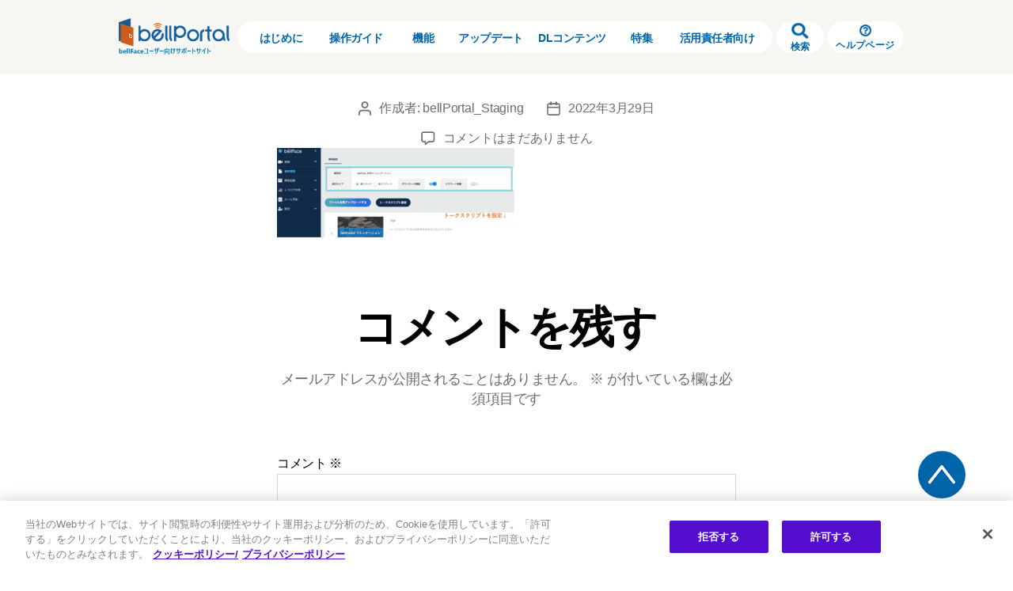

--- FILE ---
content_type: text/html; charset=UTF-8
request_url: https://bp.bell-face.com/guide_setting_member06
body_size: 17030
content:
<!DOCTYPE html>

<html class="no-js" dir="ltr" lang="ja" prefix="og: https://ogp.me/ns#">
<head>
<!-- Google Tag Manager -->
<script>(function(w,d,s,l,i){w[l]=w[l]||[];w[l].push({'gtm.start':
new Date().getTime(),event:'gtm.js'});var f=d.getElementsByTagName(s)[0],
j=d.createElement(s),dl=l!='dataLayer'?'&l='+l:'';j.async=true;j.src=
'https://www.googletagmanager.com/gtm.js?id='+i+dl;f.parentNode.insertBefore(j,f);
})(window,document,'script','dataLayer','GTM-MC96DLB');</script>
<!-- End Google Tag Manager -->
<meta charset="UTF-8">
<meta name="viewport" content="width=device-width, initial-scale=1.0" >
<meta http-equiv="X-UA-Compatible" content="ie=edge">
<link rel="profile" href="https://gmpg.org/xfn/11">
<link rel="shortcut icon" type="image/x-icon" href="https://bp.bell-face.com/wp-content/themes/twentytwenty-child/assets/img/favicon.ico">
<link rel="apple-touch-icon" sizes="60x60" href="https://bp.bell-face.com/wp-content/themes/twentytwenty-child/assets/img/app_ico.png">
<title>guide_setting_member06 | bellPortal（ベルポータル）</title>

		<!-- All in One SEO 4.9.3 - aioseo.com -->
	<meta name="robots" content="max-image-preview:large" />
	<meta name="author" content="bellPortal_Staging"/>
	<link rel="canonical" href="https://bp.bell-face.com/guide_setting_member06" />
	<meta name="generator" content="All in One SEO (AIOSEO) 4.9.3" />
		<meta property="og:locale" content="ja_JP" />
		<meta property="og:site_name" content="bellPortal(ベルポータル）" />
		<meta property="og:type" content="article" />
		<meta property="og:title" content="guide_setting_member06 | bellPortal（ベルポータル）" />
		<meta property="og:url" content="https://bp.bell-face.com/guide_setting_member06" />
		<meta property="og:image" content="https://bp.bell-face.com/wp-content/uploads/2020/09/ogp.png" />
		<meta property="og:image:secure_url" content="https://bp.bell-face.com/wp-content/uploads/2020/09/ogp.png" />
		<meta property="article:published_time" content="2022-03-29T05:03:11+00:00" />
		<meta property="article:modified_time" content="2022-03-29T05:03:11+00:00" />
		<meta name="twitter:card" content="summary" />
		<meta name="twitter:title" content="guide_setting_member06 | bellPortal（ベルポータル）" />
		<meta name="twitter:image" content="https://bp.bell-face.com/wp-content/uploads/2020/09/ogp.png" />
		<script type="application/ld+json" class="aioseo-schema">
			{"@context":"https:\/\/schema.org","@graph":[{"@type":"BreadcrumbList","@id":"https:\/\/bp.bell-face.com\/guide_setting_member06#breadcrumblist","itemListElement":[{"@type":"ListItem","@id":"https:\/\/bp.bell-face.com#listItem","position":1,"name":"\u30db\u30fc\u30e0","item":"https:\/\/bp.bell-face.com","nextItem":{"@type":"ListItem","@id":"https:\/\/bp.bell-face.com\/guide_setting_member06#listItem","name":"guide_setting_member06"}},{"@type":"ListItem","@id":"https:\/\/bp.bell-face.com\/guide_setting_member06#listItem","position":2,"name":"guide_setting_member06","previousItem":{"@type":"ListItem","@id":"https:\/\/bp.bell-face.com#listItem","name":"\u30db\u30fc\u30e0"}}]},{"@type":"ItemPage","@id":"https:\/\/bp.bell-face.com\/guide_setting_member06#itempage","url":"https:\/\/bp.bell-face.com\/guide_setting_member06","name":"guide_setting_member06 | bellPortal\uff08\u30d9\u30eb\u30dd\u30fc\u30bf\u30eb\uff09","inLanguage":"ja","isPartOf":{"@id":"https:\/\/bp.bell-face.com\/#website"},"breadcrumb":{"@id":"https:\/\/bp.bell-face.com\/guide_setting_member06#breadcrumblist"},"author":{"@id":"https:\/\/bp.bell-face.com\/author\/bellPortal_Staging#author"},"creator":{"@id":"https:\/\/bp.bell-face.com\/author\/bellPortal_Staging#author"},"datePublished":"2022-03-29T14:03:11+09:00","dateModified":"2022-03-29T14:03:11+09:00"},{"@type":"Organization","@id":"https:\/\/bp.bell-face.com\/#organization","name":"bellFace","url":"https:\/\/bp.bell-face.com\/"},{"@type":"Person","@id":"https:\/\/bp.bell-face.com\/author\/bellPortal_Staging#author","url":"https:\/\/bp.bell-face.com\/author\/bellPortal_Staging","name":"bellPortal_Staging","image":{"@type":"ImageObject","@id":"https:\/\/bp.bell-face.com\/guide_setting_member06#authorImage","url":"https:\/\/secure.gravatar.com\/avatar\/bec58374486c8cd2fb32ee7d891b5f2ab946212afc487dfd6ef03bc2483a1942?s=96&d=mm&r=g","width":96,"height":96,"caption":"bellPortal_Staging"}},{"@type":"WebSite","@id":"https:\/\/bp.bell-face.com\/#website","url":"https:\/\/bp.bell-face.com\/","name":"bellPortal\uff08\u30d9\u30eb\u30dd\u30fc\u30bf\u30eb\uff09","inLanguage":"ja","publisher":{"@id":"https:\/\/bp.bell-face.com\/#organization"}}]}
		</script>
		<!-- All in One SEO -->

<link rel='dns-prefetch' href='//static.addtoany.com' />
<link rel="alternate" type="application/rss+xml" title="bellPortal（ベルポータル） &raquo; フィード" href="https://bp.bell-face.com/feed" />
<link rel="alternate" type="application/rss+xml" title="bellPortal（ベルポータル） &raquo; コメントフィード" href="https://bp.bell-face.com/comments/feed" />
<link rel="alternate" type="application/rss+xml" title="bellPortal（ベルポータル） &raquo; guide_setting_member06 のコメントのフィード" href="https://bp.bell-face.com/feed/?attachment_id=2661" />
<link rel="alternate" title="oEmbed (JSON)" type="application/json+oembed" href="https://bp.bell-face.com/wp-json/oembed/1.0/embed?url=https%3A%2F%2Fbp.bell-face.com%2Fguide_setting_member06" />
<link rel="alternate" title="oEmbed (XML)" type="text/xml+oembed" href="https://bp.bell-face.com/wp-json/oembed/1.0/embed?url=https%3A%2F%2Fbp.bell-face.com%2Fguide_setting_member06&#038;format=xml" />
<style id='wp-img-auto-sizes-contain-inline-css'>
img:is([sizes=auto i],[sizes^="auto," i]){contain-intrinsic-size:3000px 1500px}
/*# sourceURL=wp-img-auto-sizes-contain-inline-css */
</style>
<style id='wp-emoji-styles-inline-css'>

	img.wp-smiley, img.emoji {
		display: inline !important;
		border: none !important;
		box-shadow: none !important;
		height: 1em !important;
		width: 1em !important;
		margin: 0 0.07em !important;
		vertical-align: -0.1em !important;
		background: none !important;
		padding: 0 !important;
	}
/*# sourceURL=wp-emoji-styles-inline-css */
</style>
<style id='wp-block-library-inline-css'>
:root{--wp-block-synced-color:#7a00df;--wp-block-synced-color--rgb:122,0,223;--wp-bound-block-color:var(--wp-block-synced-color);--wp-editor-canvas-background:#ddd;--wp-admin-theme-color:#007cba;--wp-admin-theme-color--rgb:0,124,186;--wp-admin-theme-color-darker-10:#006ba1;--wp-admin-theme-color-darker-10--rgb:0,107,160.5;--wp-admin-theme-color-darker-20:#005a87;--wp-admin-theme-color-darker-20--rgb:0,90,135;--wp-admin-border-width-focus:2px}@media (min-resolution:192dpi){:root{--wp-admin-border-width-focus:1.5px}}.wp-element-button{cursor:pointer}:root .has-very-light-gray-background-color{background-color:#eee}:root .has-very-dark-gray-background-color{background-color:#313131}:root .has-very-light-gray-color{color:#eee}:root .has-very-dark-gray-color{color:#313131}:root .has-vivid-green-cyan-to-vivid-cyan-blue-gradient-background{background:linear-gradient(135deg,#00d084,#0693e3)}:root .has-purple-crush-gradient-background{background:linear-gradient(135deg,#34e2e4,#4721fb 50%,#ab1dfe)}:root .has-hazy-dawn-gradient-background{background:linear-gradient(135deg,#faaca8,#dad0ec)}:root .has-subdued-olive-gradient-background{background:linear-gradient(135deg,#fafae1,#67a671)}:root .has-atomic-cream-gradient-background{background:linear-gradient(135deg,#fdd79a,#004a59)}:root .has-nightshade-gradient-background{background:linear-gradient(135deg,#330968,#31cdcf)}:root .has-midnight-gradient-background{background:linear-gradient(135deg,#020381,#2874fc)}:root{--wp--preset--font-size--normal:16px;--wp--preset--font-size--huge:42px}.has-regular-font-size{font-size:1em}.has-larger-font-size{font-size:2.625em}.has-normal-font-size{font-size:var(--wp--preset--font-size--normal)}.has-huge-font-size{font-size:var(--wp--preset--font-size--huge)}.has-text-align-center{text-align:center}.has-text-align-left{text-align:left}.has-text-align-right{text-align:right}.has-fit-text{white-space:nowrap!important}#end-resizable-editor-section{display:none}.aligncenter{clear:both}.items-justified-left{justify-content:flex-start}.items-justified-center{justify-content:center}.items-justified-right{justify-content:flex-end}.items-justified-space-between{justify-content:space-between}.screen-reader-text{border:0;clip-path:inset(50%);height:1px;margin:-1px;overflow:hidden;padding:0;position:absolute;width:1px;word-wrap:normal!important}.screen-reader-text:focus{background-color:#ddd;clip-path:none;color:#444;display:block;font-size:1em;height:auto;left:5px;line-height:normal;padding:15px 23px 14px;text-decoration:none;top:5px;width:auto;z-index:100000}html :where(.has-border-color){border-style:solid}html :where([style*=border-top-color]){border-top-style:solid}html :where([style*=border-right-color]){border-right-style:solid}html :where([style*=border-bottom-color]){border-bottom-style:solid}html :where([style*=border-left-color]){border-left-style:solid}html :where([style*=border-width]){border-style:solid}html :where([style*=border-top-width]){border-top-style:solid}html :where([style*=border-right-width]){border-right-style:solid}html :where([style*=border-bottom-width]){border-bottom-style:solid}html :where([style*=border-left-width]){border-left-style:solid}html :where(img[class*=wp-image-]){height:auto;max-width:100%}:where(figure){margin:0 0 1em}html :where(.is-position-sticky){--wp-admin--admin-bar--position-offset:var(--wp-admin--admin-bar--height,0px)}@media screen and (max-width:600px){html :where(.is-position-sticky){--wp-admin--admin-bar--position-offset:0px}}

/*# sourceURL=wp-block-library-inline-css */
</style><style id='global-styles-inline-css'>
:root{--wp--preset--aspect-ratio--square: 1;--wp--preset--aspect-ratio--4-3: 4/3;--wp--preset--aspect-ratio--3-4: 3/4;--wp--preset--aspect-ratio--3-2: 3/2;--wp--preset--aspect-ratio--2-3: 2/3;--wp--preset--aspect-ratio--16-9: 16/9;--wp--preset--aspect-ratio--9-16: 9/16;--wp--preset--color--black: #000000;--wp--preset--color--cyan-bluish-gray: #abb8c3;--wp--preset--color--white: #ffffff;--wp--preset--color--pale-pink: #f78da7;--wp--preset--color--vivid-red: #cf2e2e;--wp--preset--color--luminous-vivid-orange: #ff6900;--wp--preset--color--luminous-vivid-amber: #fcb900;--wp--preset--color--light-green-cyan: #7bdcb5;--wp--preset--color--vivid-green-cyan: #00d084;--wp--preset--color--pale-cyan-blue: #8ed1fc;--wp--preset--color--vivid-cyan-blue: #0693e3;--wp--preset--color--vivid-purple: #9b51e0;--wp--preset--color--accent: #cd2653;--wp--preset--color--primary: #000000;--wp--preset--color--secondary: #6d6d6d;--wp--preset--color--subtle-background: #dcd7ca;--wp--preset--color--background: #f5efe0;--wp--preset--gradient--vivid-cyan-blue-to-vivid-purple: linear-gradient(135deg,rgb(6,147,227) 0%,rgb(155,81,224) 100%);--wp--preset--gradient--light-green-cyan-to-vivid-green-cyan: linear-gradient(135deg,rgb(122,220,180) 0%,rgb(0,208,130) 100%);--wp--preset--gradient--luminous-vivid-amber-to-luminous-vivid-orange: linear-gradient(135deg,rgb(252,185,0) 0%,rgb(255,105,0) 100%);--wp--preset--gradient--luminous-vivid-orange-to-vivid-red: linear-gradient(135deg,rgb(255,105,0) 0%,rgb(207,46,46) 100%);--wp--preset--gradient--very-light-gray-to-cyan-bluish-gray: linear-gradient(135deg,rgb(238,238,238) 0%,rgb(169,184,195) 100%);--wp--preset--gradient--cool-to-warm-spectrum: linear-gradient(135deg,rgb(74,234,220) 0%,rgb(151,120,209) 20%,rgb(207,42,186) 40%,rgb(238,44,130) 60%,rgb(251,105,98) 80%,rgb(254,248,76) 100%);--wp--preset--gradient--blush-light-purple: linear-gradient(135deg,rgb(255,206,236) 0%,rgb(152,150,240) 100%);--wp--preset--gradient--blush-bordeaux: linear-gradient(135deg,rgb(254,205,165) 0%,rgb(254,45,45) 50%,rgb(107,0,62) 100%);--wp--preset--gradient--luminous-dusk: linear-gradient(135deg,rgb(255,203,112) 0%,rgb(199,81,192) 50%,rgb(65,88,208) 100%);--wp--preset--gradient--pale-ocean: linear-gradient(135deg,rgb(255,245,203) 0%,rgb(182,227,212) 50%,rgb(51,167,181) 100%);--wp--preset--gradient--electric-grass: linear-gradient(135deg,rgb(202,248,128) 0%,rgb(113,206,126) 100%);--wp--preset--gradient--midnight: linear-gradient(135deg,rgb(2,3,129) 0%,rgb(40,116,252) 100%);--wp--preset--font-size--small: 18px;--wp--preset--font-size--medium: 20px;--wp--preset--font-size--large: 26.25px;--wp--preset--font-size--x-large: 42px;--wp--preset--font-size--normal: 21px;--wp--preset--font-size--larger: 32px;--wp--preset--spacing--20: 0.44rem;--wp--preset--spacing--30: 0.67rem;--wp--preset--spacing--40: 1rem;--wp--preset--spacing--50: 1.5rem;--wp--preset--spacing--60: 2.25rem;--wp--preset--spacing--70: 3.38rem;--wp--preset--spacing--80: 5.06rem;--wp--preset--shadow--natural: 6px 6px 9px rgba(0, 0, 0, 0.2);--wp--preset--shadow--deep: 12px 12px 50px rgba(0, 0, 0, 0.4);--wp--preset--shadow--sharp: 6px 6px 0px rgba(0, 0, 0, 0.2);--wp--preset--shadow--outlined: 6px 6px 0px -3px rgb(255, 255, 255), 6px 6px rgb(0, 0, 0);--wp--preset--shadow--crisp: 6px 6px 0px rgb(0, 0, 0);}:where(.is-layout-flex){gap: 0.5em;}:where(.is-layout-grid){gap: 0.5em;}body .is-layout-flex{display: flex;}.is-layout-flex{flex-wrap: wrap;align-items: center;}.is-layout-flex > :is(*, div){margin: 0;}body .is-layout-grid{display: grid;}.is-layout-grid > :is(*, div){margin: 0;}:where(.wp-block-columns.is-layout-flex){gap: 2em;}:where(.wp-block-columns.is-layout-grid){gap: 2em;}:where(.wp-block-post-template.is-layout-flex){gap: 1.25em;}:where(.wp-block-post-template.is-layout-grid){gap: 1.25em;}.has-black-color{color: var(--wp--preset--color--black) !important;}.has-cyan-bluish-gray-color{color: var(--wp--preset--color--cyan-bluish-gray) !important;}.has-white-color{color: var(--wp--preset--color--white) !important;}.has-pale-pink-color{color: var(--wp--preset--color--pale-pink) !important;}.has-vivid-red-color{color: var(--wp--preset--color--vivid-red) !important;}.has-luminous-vivid-orange-color{color: var(--wp--preset--color--luminous-vivid-orange) !important;}.has-luminous-vivid-amber-color{color: var(--wp--preset--color--luminous-vivid-amber) !important;}.has-light-green-cyan-color{color: var(--wp--preset--color--light-green-cyan) !important;}.has-vivid-green-cyan-color{color: var(--wp--preset--color--vivid-green-cyan) !important;}.has-pale-cyan-blue-color{color: var(--wp--preset--color--pale-cyan-blue) !important;}.has-vivid-cyan-blue-color{color: var(--wp--preset--color--vivid-cyan-blue) !important;}.has-vivid-purple-color{color: var(--wp--preset--color--vivid-purple) !important;}.has-black-background-color{background-color: var(--wp--preset--color--black) !important;}.has-cyan-bluish-gray-background-color{background-color: var(--wp--preset--color--cyan-bluish-gray) !important;}.has-white-background-color{background-color: var(--wp--preset--color--white) !important;}.has-pale-pink-background-color{background-color: var(--wp--preset--color--pale-pink) !important;}.has-vivid-red-background-color{background-color: var(--wp--preset--color--vivid-red) !important;}.has-luminous-vivid-orange-background-color{background-color: var(--wp--preset--color--luminous-vivid-orange) !important;}.has-luminous-vivid-amber-background-color{background-color: var(--wp--preset--color--luminous-vivid-amber) !important;}.has-light-green-cyan-background-color{background-color: var(--wp--preset--color--light-green-cyan) !important;}.has-vivid-green-cyan-background-color{background-color: var(--wp--preset--color--vivid-green-cyan) !important;}.has-pale-cyan-blue-background-color{background-color: var(--wp--preset--color--pale-cyan-blue) !important;}.has-vivid-cyan-blue-background-color{background-color: var(--wp--preset--color--vivid-cyan-blue) !important;}.has-vivid-purple-background-color{background-color: var(--wp--preset--color--vivid-purple) !important;}.has-black-border-color{border-color: var(--wp--preset--color--black) !important;}.has-cyan-bluish-gray-border-color{border-color: var(--wp--preset--color--cyan-bluish-gray) !important;}.has-white-border-color{border-color: var(--wp--preset--color--white) !important;}.has-pale-pink-border-color{border-color: var(--wp--preset--color--pale-pink) !important;}.has-vivid-red-border-color{border-color: var(--wp--preset--color--vivid-red) !important;}.has-luminous-vivid-orange-border-color{border-color: var(--wp--preset--color--luminous-vivid-orange) !important;}.has-luminous-vivid-amber-border-color{border-color: var(--wp--preset--color--luminous-vivid-amber) !important;}.has-light-green-cyan-border-color{border-color: var(--wp--preset--color--light-green-cyan) !important;}.has-vivid-green-cyan-border-color{border-color: var(--wp--preset--color--vivid-green-cyan) !important;}.has-pale-cyan-blue-border-color{border-color: var(--wp--preset--color--pale-cyan-blue) !important;}.has-vivid-cyan-blue-border-color{border-color: var(--wp--preset--color--vivid-cyan-blue) !important;}.has-vivid-purple-border-color{border-color: var(--wp--preset--color--vivid-purple) !important;}.has-vivid-cyan-blue-to-vivid-purple-gradient-background{background: var(--wp--preset--gradient--vivid-cyan-blue-to-vivid-purple) !important;}.has-light-green-cyan-to-vivid-green-cyan-gradient-background{background: var(--wp--preset--gradient--light-green-cyan-to-vivid-green-cyan) !important;}.has-luminous-vivid-amber-to-luminous-vivid-orange-gradient-background{background: var(--wp--preset--gradient--luminous-vivid-amber-to-luminous-vivid-orange) !important;}.has-luminous-vivid-orange-to-vivid-red-gradient-background{background: var(--wp--preset--gradient--luminous-vivid-orange-to-vivid-red) !important;}.has-very-light-gray-to-cyan-bluish-gray-gradient-background{background: var(--wp--preset--gradient--very-light-gray-to-cyan-bluish-gray) !important;}.has-cool-to-warm-spectrum-gradient-background{background: var(--wp--preset--gradient--cool-to-warm-spectrum) !important;}.has-blush-light-purple-gradient-background{background: var(--wp--preset--gradient--blush-light-purple) !important;}.has-blush-bordeaux-gradient-background{background: var(--wp--preset--gradient--blush-bordeaux) !important;}.has-luminous-dusk-gradient-background{background: var(--wp--preset--gradient--luminous-dusk) !important;}.has-pale-ocean-gradient-background{background: var(--wp--preset--gradient--pale-ocean) !important;}.has-electric-grass-gradient-background{background: var(--wp--preset--gradient--electric-grass) !important;}.has-midnight-gradient-background{background: var(--wp--preset--gradient--midnight) !important;}.has-small-font-size{font-size: var(--wp--preset--font-size--small) !important;}.has-medium-font-size{font-size: var(--wp--preset--font-size--medium) !important;}.has-large-font-size{font-size: var(--wp--preset--font-size--large) !important;}.has-x-large-font-size{font-size: var(--wp--preset--font-size--x-large) !important;}
/*# sourceURL=global-styles-inline-css */
</style>

<style id='classic-theme-styles-inline-css'>
/*! This file is auto-generated */
.wp-block-button__link{color:#fff;background-color:#32373c;border-radius:9999px;box-shadow:none;text-decoration:none;padding:calc(.667em + 2px) calc(1.333em + 2px);font-size:1.125em}.wp-block-file__button{background:#32373c;color:#fff;text-decoration:none}
/*# sourceURL=/wp-includes/css/classic-themes.min.css */
</style>
<link rel='stylesheet' id='fvp-frontend-css' href='https://bp.bell-face.com/wp-content/plugins/featured-video-plus/styles/frontend.css?ver=2.3.3' media='all' />
<style id='md-style-inline-css'>
 
/*# sourceURL=md-style-inline-css */
</style>
<link rel='stylesheet' id='megamenu-css' href='https://bp.bell-face.com/wp-content/uploads/maxmegamenu/style.css?ver=0b4ec7' media='all' />
<link rel='stylesheet' id='dashicons-css' href='https://bp.bell-face.com/wp-includes/css/dashicons.min.css?ver=6.9' media='all' />
<link rel='stylesheet' id='parent-style-css' href='https://bp.bell-face.com/wp-content/themes/twentytwenty/style.css?ver=6.9' media='all' />
<link rel='stylesheet' id='child-style-css' href='https://bp.bell-face.com/wp-content/themes/twentytwenty-child/style.css?ver=6.9' media='all' />
<link rel='stylesheet' id='twentytwenty-style-css' href='https://bp.bell-face.com/wp-content/themes/twentytwenty-child/style.css?ver=6.9' media='all' />
<style id='twentytwenty-style-inline-css'>
.color-accent,.color-accent-hover:hover,.color-accent-hover:focus,:root .has-accent-color,.has-drop-cap:not(:focus):first-letter,.wp-block-button.is-style-outline,a { color: #cd2653; }blockquote,.border-color-accent,.border-color-accent-hover:hover,.border-color-accent-hover:focus { border-color: #cd2653; }button,.button,.faux-button,.wp-block-button__link,.wp-block-file .wp-block-file__button,input[type="button"],input[type="reset"],input[type="submit"],.bg-accent,.bg-accent-hover:hover,.bg-accent-hover:focus,:root .has-accent-background-color,.comment-reply-link { background-color: #cd2653; }.fill-children-accent,.fill-children-accent * { fill: #cd2653; }body,.entry-title a,:root .has-primary-color { color: #000000; }:root .has-primary-background-color { background-color: #000000; }cite,figcaption,.wp-caption-text,.post-meta,.entry-content .wp-block-archives li,.entry-content .wp-block-categories li,.entry-content .wp-block-latest-posts li,.wp-block-latest-comments__comment-date,.wp-block-latest-posts__post-date,.wp-block-embed figcaption,.wp-block-image figcaption,.wp-block-pullquote cite,.comment-metadata,.comment-respond .comment-notes,.comment-respond .logged-in-as,.pagination .dots,.entry-content hr:not(.has-background),hr.styled-separator,:root .has-secondary-color { color: #6d6d6d; }:root .has-secondary-background-color { background-color: #6d6d6d; }pre,fieldset,input,textarea,table,table *,hr { border-color: #dcd7ca; }caption,code,code,kbd,samp,.wp-block-table.is-style-stripes tbody tr:nth-child(odd),:root .has-subtle-background-background-color { background-color: #dcd7ca; }.wp-block-table.is-style-stripes { border-bottom-color: #dcd7ca; }.wp-block-latest-posts.is-grid li { border-top-color: #dcd7ca; }:root .has-subtle-background-color { color: #dcd7ca; }body:not(.overlay-header) .primary-menu > li > a,body:not(.overlay-header) .primary-menu > li > .icon,.modal-menu a,.footer-menu a, .footer-widgets a,#site-footer .wp-block-button.is-style-outline,.wp-block-pullquote:before,.singular:not(.overlay-header) .entry-header a,.archive-header a,.header-footer-group .color-accent,.header-footer-group .color-accent-hover:hover { color: #cd2653; }.social-icons a,#site-footer button:not(.toggle),#site-footer .button,#site-footer .faux-button,#site-footer .wp-block-button__link,#site-footer .wp-block-file__button,#site-footer input[type="button"],#site-footer input[type="reset"],#site-footer input[type="submit"] { background-color: #cd2653; }.header-footer-group,body:not(.overlay-header) #site-header .toggle,.menu-modal .toggle { color: #000000; }body:not(.overlay-header) .primary-menu ul { background-color: #000000; }body:not(.overlay-header) .primary-menu > li > ul:after { border-bottom-color: #000000; }body:not(.overlay-header) .primary-menu ul ul:after { border-left-color: #000000; }.site-description,body:not(.overlay-header) .toggle-inner .toggle-text,.widget .post-date,.widget .rss-date,.widget_archive li,.widget_categories li,.widget cite,.widget_pages li,.widget_meta li,.widget_nav_menu li,.powered-by-wordpress,.to-the-top,.singular .entry-header .post-meta,.singular:not(.overlay-header) .entry-header .post-meta a { color: #6d6d6d; }.header-footer-group pre,.header-footer-group fieldset,.header-footer-group input,.header-footer-group textarea,.header-footer-group table,.header-footer-group table *,.footer-nav-widgets-wrapper,#site-footer,.menu-modal nav *,.footer-widgets-outer-wrapper,.footer-top { border-color: #dcd7ca; }.header-footer-group table caption,body:not(.overlay-header) .header-inner .toggle-wrapper::before { background-color: #dcd7ca; }
body,input,textarea,button,.button,.faux-button,.wp-block-button__link,.wp-block-file__button,.has-drop-cap:not(:focus)::first-letter,.has-drop-cap:not(:focus)::first-letter,.entry-content .wp-block-archives,.entry-content .wp-block-categories,.entry-content .wp-block-cover-image,.entry-content .wp-block-latest-comments,.entry-content .wp-block-latest-posts,.entry-content .wp-block-pullquote,.entry-content .wp-block-quote.is-large,.entry-content .wp-block-quote.is-style-large,.entry-content .wp-block-archives *,.entry-content .wp-block-categories *,.entry-content .wp-block-latest-posts *,.entry-content .wp-block-latest-comments *,.entry-content p,.entry-content ol,.entry-content ul,.entry-content dl,.entry-content dt,.entry-content cite,.entry-content figcaption,.entry-content .wp-caption-text,.comment-content p,.comment-content ol,.comment-content ul,.comment-content dl,.comment-content dt,.comment-content cite,.comment-content figcaption,.comment-content .wp-caption-text,.widget_text p,.widget_text ol,.widget_text ul,.widget_text dl,.widget_text dt,.widget-content .rssSummary,.widget-content cite,.widget-content figcaption,.widget-content .wp-caption-text { font-family: sans-serif; }
/*# sourceURL=twentytwenty-style-inline-css */
</style>
<link rel='stylesheet' id='twentytwenty-print-style-css' href='https://bp.bell-face.com/wp-content/themes/twentytwenty/print.css?ver=6.9' media='print' />
<link rel='stylesheet' id='wp-pagenavi-css' href='https://bp.bell-face.com/wp-content/plugins/wp-pagenavi/pagenavi-css.css?ver=2.70' media='all' />
<link rel='stylesheet' id='addtoany-css' href='https://bp.bell-face.com/wp-content/plugins/add-to-any/addtoany.min.css?ver=1.16' media='all' />
<script id="addtoany-core-js-before">
window.a2a_config=window.a2a_config||{};a2a_config.callbacks=[];a2a_config.overlays=[];a2a_config.templates={};a2a_localize = {
	Share: "共有",
	Save: "ブックマーク",
	Subscribe: "購読",
	Email: "メール",
	Bookmark: "ブックマーク",
	ShowAll: "すべて表示する",
	ShowLess: "小さく表示する",
	FindServices: "サービスを探す",
	FindAnyServiceToAddTo: "追加するサービスを今すぐ探す",
	PoweredBy: "Powered by",
	ShareViaEmail: "メールでシェアする",
	SubscribeViaEmail: "メールで購読する",
	BookmarkInYourBrowser: "ブラウザにブックマーク",
	BookmarkInstructions: "このページをブックマークするには、 Ctrl+D または \u2318+D を押下。",
	AddToYourFavorites: "お気に入りに追加",
	SendFromWebOrProgram: "任意のメールアドレスまたはメールプログラムから送信",
	EmailProgram: "メールプログラム",
	More: "詳細&#8230;",
	ThanksForSharing: "共有ありがとうございます !",
	ThanksForFollowing: "フォローありがとうございます !"
};


//# sourceURL=addtoany-core-js-before
</script>
<script defer src="https://static.addtoany.com/menu/page.js" id="addtoany-core-js"></script>
<script src="https://bp.bell-face.com/wp-includes/js/jquery/jquery.min.js?ver=3.7.1" id="jquery-core-js"></script>
<script src="https://bp.bell-face.com/wp-includes/js/jquery/jquery-migrate.min.js?ver=3.4.1" id="jquery-migrate-js"></script>
<script defer src="https://bp.bell-face.com/wp-content/plugins/add-to-any/addtoany.min.js?ver=1.1" id="addtoany-jquery-js"></script>
<script src="https://bp.bell-face.com/wp-content/plugins/featured-video-plus/js/jquery.fitvids.min.js?ver=master-2015-08" id="jquery.fitvids-js"></script>
<script id="fvp-frontend-js-extra">
var fvpdata = {"ajaxurl":"https://bp.bell-face.com/wp-admin/admin-ajax.php","nonce":"8fa366393a","fitvids":"1","dynamic":"","overlay":"","opacity":"0.75","color":"b","width":"640"};
//# sourceURL=fvp-frontend-js-extra
</script>
<script src="https://bp.bell-face.com/wp-content/plugins/featured-video-plus/js/frontend.min.js?ver=2.3.3" id="fvp-frontend-js"></script>
<script src="https://bp.bell-face.com/wp-content/themes/twentytwenty/assets/js/index.js?ver=6.9" id="twentytwenty-js-js" async></script>
<link rel="https://api.w.org/" href="https://bp.bell-face.com/wp-json/" /><link rel="alternate" title="JSON" type="application/json" href="https://bp.bell-face.com/wp-json/wp/v2/media/2661" /><link rel="EditURI" type="application/rsd+xml" title="RSD" href="https://bp.bell-face.com/xmlrpc.php?rsd" />
<meta name="generator" content="WordPress 6.9" />
<link rel='shortlink' href='https://bp.bell-face.com/?p=2661' />
<!-- start Simple Custom CSS and JS -->
<style>
.list-001 {
    list-style-type: disc;
}

.list-001 li {
	font-size: 1.4 rem !important;
	font-weight : 300 !important ;
    padding: .3em .3em .3em 0;
}

.list-001 li::marker {
    color: #145ead;
    font-size: 1.1em;
}

</style>
<!-- end Simple Custom CSS and JS -->
<!-- start Simple Custom CSS and JS -->
<style>
.text-line01 {
  display: flex;
  align-items: center;
}
.text-line01::before,
.text-line01::after {
  content: '';
  height: 1px;
  background-color: #333;
  flex-grow: 1;
}
.text-line01::before {
  margin-right: 1rem;
}
.text-line01::after {
  margin-left: 1rem;
}

</style>
<!-- end Simple Custom CSS and JS -->
<!-- start Simple Custom CSS and JS -->
<style>
.grid01 {
  display: grid;
  grid-template-columns: repeat(3, 1fr);
  column-gap: 2rem;
}

@media (max-width: 600px){
  .grid01 {
    display: grid;
    grid-template-columns: 1fr;
    grid-auto-rows: auto;
      column-gap: 2rem;
  }

.glid-title a{
  color : #0a0a0a !important;
  font-weight: bold;
  margin: auto;
}</style>
<!-- end Simple Custom CSS and JS -->
<!-- start Simple Custom CSS and JS -->
<style>
hr.cp_hr02 {
	border-width: 2px 0 0 0;
	border-style: dashed;
	border-color: #ffb300;
}

hr.cp_hr03 {
 height: 2px;
 background-color: #dcdcdc;
 width: 100%;
 margin:3rem 0 3rem!important;
 border: none;
}
</style>
<!-- end Simple Custom CSS and JS -->
<!-- start Simple Custom CSS and JS -->
<style>
.table_2{
width:80%;/*画面の最大幅に合わせる*/
text-align:center;/*テーブル内のテキストを中央寄せ*/
border-collapse:collapse;/*セル同士の枠線を重ねる*/
  margin : auto;
border:2.5px solid #fff !important;
}

.table_2 th{
  font-weight:bold;
color:#000;/*テキストカラー*/
background:#b5ebef!important;/*背景カラー*/
font-size:2rem;/*フォントサイズ*/
padding:0.5 1rem;/*内側余白調整*/
border:solid 1px #fff !important;/*見出し周りのボーダー線*/
}

.table_2 td{
border:solid 1px #b5ebef !important;/*見出し外セル(td)の枠線*/
padding:0.5 1rem;/*セル内に余白を空ける*/
font-size: 1.5rem !important;/*フォントサイズ*/
}

.table_2 a{
  color : #0065a9;
  font-weight: bold;
}

.table_2 a:hover{
  opacity: 0.7;
}
</style>
<!-- end Simple Custom CSS and JS -->
<!-- start Simple Custom CSS and JS -->
<style>
.btn_c,
a.btn_c,
button.btn_c {
  font-size: 1.6rem;
  font-weight: 700;
  line-height: 1.5;
  position: relative;
  display: inline-block;
  padding: 1rem 4rem;
  cursor: pointer;
  -webkit-user-select: none;
  -moz-user-select: none;
  -ms-user-select: none;
  user-select: none;
  -webkit-transition: all 0.3s;
  transition: all 0.3s;
  text-align: center;
  vertical-align: middle;
  text-decoration: none !important;
  letter-spacing: 0.1em;
  color: #212529;
  border-radius: 0.5rem;
}


.btn-wrap-pc-sp {
  display: -webkit-box;
  display: -ms-flexbox;
  display: flex;

  max-width: 435px;
  margin: 0 auto 20px;

  -webkit-box-pack: justify;

  -ms-flex-pack: justify;

  justify-content: space-between;
}

a.btn-pc-sp {
  line-height: 1.4;

  width: 49.5%;
  padding: 1.25rem 0;

  border-radius: 100vh;

  color: #ffff;
}

a.btn-pc-sp--contact {
  color: #fff !important;
  background: #0065A9;
  border-bottom: solid 3px #b5ebef;/* 影の色 */
  margin: 0 10px;
}

a.btn-pc-sp--contact:hover {
  color: #0065A9 !important;
  background: #f6eb46;
}


a.btn-pc-sp--tel {
  color: #0065A9 !important;
  background: #b5ebef;
    border-bottom: solid 3px #0065a9;/* 影の色 */
  margin: 0 10px;
}
a.btn-pc-sp--tel:hover {
  background: #f6eb46;
}


.fa-position-right {
  position: absolute;
  top: calc(50% - 0.5em);
  right: 1rem;
}



</style>
<!-- end Simple Custom CSS and JS -->
<!-- start Simple Custom CSS and JS -->
<style>
.center1 {
    text-align: center;
    margin-left: auto;
    margin-right: auto;
}
/*  CTAデザイン */
.cta-container1 img {
    width: 100%;
    max-width: 100%!important;
    height: auto!important;
}
.cta-container1 {
    background-color: #f6f6f2;/* CTA背景色 */
    display: -webkit-flex;
    display: flex;
    -webkit-justify-content: center;
    justify-content: center;
    padding: 30px;
    box-sizing: border-box;
    margin-top: 20px;
}

.cta-left1 {
    position: relative;
    width: calc(35% - 20px);
    text-align: center;
    margin-right: 20px;
}

.cta-right1 {
    color: #fff;
    font-size: 16px;
    width: 65%;
}

.cta-description1 {
    color: #4f4848;/* 説明文文字色 */
    padding: 10px;
    text-align: left;
}

.cta-title1 {
    color: #0065a9;/* 説明文文字色 */
    padding: 10px;
    text-align: left;
  font-size: 2.8rem;
  font-weight: bold;
}

.cta-backtext {
    color: #4f4848;/* 説明文文字色 */
    padding: 10px;
  margin: auto;
    text-align: center;
  font-size: 1.4rem;
  font-weight: bold;
}

.cta-label {
    color: #fff;/* 説明文文字色 */
  background-color: #0065a9;
    padding: 1rem 3rem;
    text-align: center;
  margin: 1.5rem 0;
  font-size: 1.5rem;
  font-weight: bold;
}

@media only screen and (max-width: 1023px) {
    .cta-container1 {
        padding: 10px;
    }
}

@media only screen and (max-width: 767px) {
    .cta-container1 {
        display: block;
        padding: 20px;
    }
    .cta-right, .cta-left1 {
        width: 100%;
    }
}


/* CTAボタン */

.cta-btn1 {
    display: inline-block;
    padding: 0.6em 2em;
    text-decoration: none!important;
    background-color: #b5ebef;/*ボタン色*/
    color: #0065a9!important;
  font-size: 2rem;
  font-weight: bold;
    border-bottom: solid 4px #0065a9;/* 影の色 */
    border-radius: 40px;
}
.cta-btn1:hover {
    background-color: #f6eb46;/* マウスホバー時 */
}
.cta-btn1:active {
    -ms-transform: translateY(4px);
    -webkit-transform: translateY(4px);
    transform: translateY(4px);
    border-bottom: none;
}


.cta-left1 a:hover img {
  opacity: 0.7;
  filter: alpha(opacity=70);
  -ms-filter: "alpha(opacity=70)";
}

.arrow01 {
    display: block;
    width: 15px;
    height: 15px;
    border-top: solid 3px #0065a9;
    border-right: solid 3px #0065a9;
    -webkit-transform: rotate(45deg);
    transform: rotate(45deg);
}


</style>
<!-- end Simple Custom CSS and JS -->
	<script>document.documentElement.className = document.documentElement.className.replace( 'no-js', 'js' );</script>
			<style id="wp-custom-css">
			body{
	font-size:30px;
}		</style>
		<style type="text/css">/** Mega Menu CSS: fs **/</style>
<script src="https://ajax.googleapis.com/ajax/libs/jquery/2.2.0/jquery.min.js"></script>
<script src="https://bp.bell-face.com/wp-content/themes/twentytwenty-child/assets/js/slick.min.js" type="text/javaScript" charset="utf-8"></script>
<!-- OneTrust Cookies Consent Notice start for bell-face.com -->
<script type="text/javascript" src="https://cdn-au.onetrust.com/consent/04f139fd-17e7-4dce-bb5f-3db1917d82a5/OtAutoBlock.js" ></script>
<script src="https://cdn-au.onetrust.com/scripttemplates/otSDKStub.js"  type="text/javascript" charset="UTF-8" data-domain-script="04f139fd-17e7-4dce-bb5f-3db1917d82a5" ></script>
<script type="text/javascript">
function OptanonWrapper() { }
</script>
<!-- OneTrust Cookies Consent Notice end for bell-face.com -->

<script src="https://cdn-blocks.karte.io/922aadfa700f402dfbac8c320563dae9/builder.js"></script>
<script src="https://cdn.jsdelivr.net/npm/clipboard@2/dist/clipboard.min.js"></script>
</head>
<body class="attachment wp-singular attachment-template-default single single-attachment postid-2661 attachmentid-2661 attachment-png wp-embed-responsive wp-theme-twentytwenty wp-child-theme-twentytwenty-child mega-menu-primary mega-menu-mobile singular enable-search-modal missing-post-thumbnail has-no-pagination showing-comments show-avatars footer-top-hidden">
<!-- Google Tag Manager (noscript) -->
<noscript><iframe src="https://www.googletagmanager.com/ns.html?id=GTM-MC96DLB"
height="0" width="0" style="display:none;visibility:hidden"></iframe></noscript>
<!-- End Google Tag Manager (noscript) -->

<a class="skip-link screen-reader-text" href="#site-content">コンテンツへスキップ</a><header id="site-header" class="header-footer-group" role="banner">
  <div class="header-inner section-inner">
    <div class="header-titles-wrapper">
            <button class="toggle search-toggle mobile-search-toggle" data-toggle-target=".search-modal" data-toggle-body-class="showing-search-modal" data-set-focus=".search-modal .search-field" aria-expanded="false"> <span class="toggle-inner"> <span class="toggle-icon">
      <!-- <svg class="svg-icon" aria-hidden="true" role="img" focusable="false" xmlns="http://www.w3.org/2000/svg" width="23" height="23" viewBox="0 0 23 23"><path d="M38.710696,48.0601792 L43,52.3494831 L41.3494831,54 L37.0601792,49.710696 C35.2632422,51.1481185 32.9839107,52.0076499 30.5038249,52.0076499 C24.7027226,52.0076499 20,47.3049272 20,41.5038249 C20,35.7027226 24.7027226,31 30.5038249,31 C36.3049272,31 41.0076499,35.7027226 41.0076499,41.5038249 C41.0076499,43.9839107 40.1481185,46.2632422 38.710696,48.0601792 Z M36.3875844,47.1716785 C37.8030221,45.7026647 38.6734666,43.7048964 38.6734666,41.5038249 C38.6734666,36.9918565 35.0157934,33.3341833 30.5038249,33.3341833 C25.9918565,33.3341833 22.3341833,36.9918565 22.3341833,41.5038249 C22.3341833,46.0157934 25.9918565,49.6734666 30.5038249,49.6734666 C32.7048964,49.6734666 34.7026647,48.8030221 36.1716785,47.3875844 C36.2023931,47.347638 36.2360451,47.3092237 36.2726343,47.2726343 C36.3092237,47.2360451 36.347638,47.2023931 36.3875844,47.1716785 Z" transform="translate(-20 -31)" /></svg> -->
      <img src="https://bp.bell-face.com/wp-content/uploads/2020/08/Search.png" alt="検索アイコン"> </span>
      <!-- <span class="toggle-text">検索</span> -->
      </span> </button>
      <!-- .search-toggle -->

            <div class="header-titles">
        <div class="site-title faux-heading"><a href="/"><img src="https://bp.bell-face.com/wp-content/themes/twentytwenty-child/assets/img/logo.png" width="70" height="56" alt="logo" class="logo__header__desktop"><img src="https://bp.bell-face.com/wp-content/themes/twentytwenty-child/assets/img/logo_mobile.png" class="logo__header__mobile" alt="logo"></a></div>      </div>
      <!-- .header-titles -->

      <button class="toggle nav-toggle mobile-nav-toggle" data-toggle-target=".menu-modal"  data-toggle-body-class="showing-menu-modal" aria-expanded="false" data-set-focus=".close-nav-toggle"> <span class="toggle-inner"> <span class="toggle-icon">
      <!-- <svg class="svg-icon" aria-hidden="true" role="img" focusable="false" xmlns="http://www.w3.org/2000/svg" width="26" height="7" viewBox="0 0 26 7"><path fill-rule="evenodd" d="M332.5,45 C330.567003,45 329,43.4329966 329,41.5 C329,39.5670034 330.567003,38 332.5,38 C334.432997,38 336,39.5670034 336,41.5 C336,43.4329966 334.432997,45 332.5,45 Z M342,45 C340.067003,45 338.5,43.4329966 338.5,41.5 C338.5,39.5670034 340.067003,38 342,38 C343.932997,38 345.5,39.5670034 345.5,41.5 C345.5,43.4329966 343.932997,45 342,45 Z M351.5,45 C349.567003,45 348,43.4329966 348,41.5 C348,39.5670034 349.567003,38 351.5,38 C353.432997,38 355,39.5670034 355,41.5 C355,43.4329966 353.432997,45 351.5,45 Z" transform="translate(-329 -38)" /></svg> -->
      <img src="https://bp.bell-face.com/wp-content/uploads/2020/08/Hamburger-menu.png" alt="ハンバーメニューアイコン"> </span>
      <!-- <span class="toggle-text">メニュー</span> -->
      </span> </button>
      <!-- .nav-toggle -->

    </div>
    <!-- .header-titles-wrapper -->

    <div class="header-navigation-wrapper">
            <nav class="primary-menu-wrapper" aria-label="Horizontal" role="navigation">
        <ul class="primary-menu reset-list-style">
          <div id="mega-menu-wrap-primary" class="mega-menu-wrap"><div class="mega-menu-toggle"><div class="mega-toggle-blocks-left"></div><div class="mega-toggle-blocks-center"></div><div class="mega-toggle-blocks-right"><div class='mega-toggle-block mega-menu-toggle-block mega-toggle-block-1' id='mega-toggle-block-1' tabindex='0'><span class='mega-toggle-label' role='button' aria-expanded='false'><span class='mega-toggle-label-closed'>MENU</span><span class='mega-toggle-label-open'>MENU</span></span></div></div></div><ul id="mega-menu-primary" class="mega-menu max-mega-menu mega-menu-horizontal mega-no-js" data-event="hover_intent" data-effect="fade_up" data-effect-speed="200" data-effect-mobile="disabled" data-effect-speed-mobile="0" data-mobile-force-width="false" data-second-click="go" data-document-click="collapse" data-vertical-behaviour="standard" data-breakpoint="600" data-unbind="true" data-mobile-state="collapse_all" data-mobile-direction="vertical" data-hover-intent-timeout="300" data-hover-intent-interval="100"><li class="mega-menu-item mega-menu-item-type-custom mega-menu-item-object-custom mega-menu-item-has-children mega-menu-megamenu mega-menu-grid mega-align-bottom-left mega-menu-grid mega-menu-item-2732" id="mega-menu-item-2732"><a class="mega-menu-link" href="/start" aria-expanded="false" tabindex="0">はじめに<span class="mega-indicator" aria-hidden="true"></span></a>
<ul class="mega-sub-menu" role='presentation'>
<li class="mega-menu-row" id="mega-menu-2732-0">
	<ul class="mega-sub-menu" style='--columns:12' role='presentation'>
<li class="mega-menu-column mega-menu-columns-3-of-12" style="--columns:12; --span:3" id="mega-menu-2732-0-0">
		<ul class="mega-sub-menu">
<li class="mega-menu-item mega-menu-item-type-widget widget_custom_html mega-menu-item-custom_html-7" id="mega-menu-item-custom_html-7"><div class="textwidget custom-html-widget"><img src="/wp-content/uploads/2020/08/mega_img_business.png" alt="bellFaceで商談">
<h4>bellFaceで商談</h4></div></li>		</ul>
</li><li class="mega-menu-column mega-menu-columns-9-of-12" style="--columns:12; --span:9" id="mega-menu-2732-0-1">
		<ul class="mega-sub-menu">
<li class="mega-menu-item mega-menu-item-type-custom mega-menu-item-object-custom mega-menu-item-2733" id="mega-menu-item-2733"><a class="mega-menu-link" href="/start/onlinemeeting">オンライン営業に不安がある方</a></li><li class="mega-menu-item mega-menu-item-type-custom mega-menu-item-object-custom mega-menu-item-2734" id="mega-menu-item-2734"><a class="mega-menu-link" href="/start/salesproblem">日々の営業活動にお悩みの方</a></li><li class="mega-menu-item mega-menu-item-type-custom mega-menu-item-object-custom mega-menu-item-2735" id="mega-menu-item-2735"><a class="mega-menu-link" href="/start/process">オンライン営業マスターまでの道</a></li>		</ul>
</li>	</ul>
</li></ul>
</li><li class="mega-menu-item mega-menu-item-type-custom mega-menu-item-object-custom mega-menu-item-has-children mega-menu-megamenu mega-menu-grid mega-align-bottom-left mega-menu-grid mega-menu-item-2736" id="mega-menu-item-2736"><a class="mega-menu-link" href="/guide" aria-expanded="false" tabindex="0">操作ガイド<span class="mega-indicator" aria-hidden="true"></span></a>
<ul class="mega-sub-menu" role='presentation'>
<li class="mega-menu-row" id="mega-menu-2736-0">
	<ul class="mega-sub-menu" style='--columns:12' role='presentation'>
<li class="mega-menu-column mega-menu-columns-3-of-12" style="--columns:12; --span:3" id="mega-menu-2736-0-0">
		<ul class="mega-sub-menu">
<li class="mega-menu-item mega-menu-item-type-widget widget_custom_html mega-menu-item-custom_html-6" id="mega-menu-item-custom_html-6"><div class="textwidget custom-html-widget"><img src="/wp-content/uploads/2020/08/mega_img_utilization.png" alt="徹底活用する">
<h4>徹底活用する</h4></div></li>		</ul>
</li><li class="mega-menu-column mega-menu-columns-9-of-12" style="--columns:12; --span:9" id="mega-menu-2736-0-1">
		<ul class="mega-sub-menu">
<li class="mega-menu-item mega-menu-item-type-custom mega-menu-item-object-custom mega-menu-item-2737" id="mega-menu-item-2737"><a class="mega-menu-link" href="/guide/setting">初期設定</a></li><li class="mega-menu-item mega-menu-item-type-custom mega-menu-item-object-custom mega-menu-item-2738" id="mega-menu-item-2738"><a class="mega-menu-link" href="/guide/instruction">基本操作</a></li><li class="mega-menu-item mega-menu-item-type-custom mega-menu-item-object-custom mega-menu-item-2739" id="mega-menu-item-2739"><a class="mega-menu-link" href="/guide/tips">オンライン営業のコツ</a></li><li class="mega-menu-item mega-menu-item-type-custom mega-menu-item-object-custom mega-menu-item-3292" id="mega-menu-item-3292"><a class="mega-menu-link" href="/tips">活用TIPS</a></li>		</ul>
</li>	</ul>
</li></ul>
</li><li class="mega-menu-item mega-menu-item-type-custom mega-menu-item-object-custom mega-menu-item-has-children mega-menu-megamenu mega-menu-grid mega-align-bottom-left mega-menu-grid mega-menu-item-1335" id="mega-menu-item-1335"><a class="mega-menu-link" href="/function/" aria-expanded="false" tabindex="0">機能<span class="mega-indicator" aria-hidden="true"></span></a>
<ul class="mega-sub-menu" role='presentation'>
<li class="mega-menu-row" id="mega-menu-1335-0">
	<ul class="mega-sub-menu" style='--columns:12' role='presentation'>
<li class="mega-menu-column mega-menu-columns-3-of-12" style="--columns:12; --span:3" id="mega-menu-1335-0-0">
		<ul class="mega-sub-menu">
<li class="mega-menu-item mega-menu-item-type-widget widget_custom_html mega-menu-item-custom_html-5" id="mega-menu-item-custom_html-5"><div class="textwidget custom-html-widget"><img src="/wp-content/uploads/2020/08/mega_img_other.png" alt="その他">
<h4>機能</h4></div></li>		</ul>
</li><li class="mega-menu-column mega-menu-columns-9-of-12" style="--columns:12; --span:9" id="mega-menu-1335-0-1">
		<ul class="mega-sub-menu">
<li class="mega-menu-item mega-menu-item-type-custom mega-menu-item-object-custom mega-menu-item-1336" id="mega-menu-item-1336"><a class="mega-menu-link" href="/function/">機能一覧</a></li><li class="mega-menu-item mega-menu-item-type-custom mega-menu-item-object-custom mega-menu-item-1559" id="mega-menu-item-1559"><a class="mega-menu-link" href="/video/">使い方動画</a></li>		</ul>
</li>	</ul>
</li></ul>
</li><li class="mega-menu-item mega-menu-item-type-custom mega-menu-item-object-custom mega-align-bottom-left mega-menu-flyout mega-menu-item-2740" id="mega-menu-item-2740"><a class="mega-menu-link" href="/update" tabindex="0">アップデート</a></li><li class="mega-menu-item mega-menu-item-type-custom mega-menu-item-object-custom mega-align-bottom-left mega-menu-flyout mega-menu-item-2741" id="mega-menu-item-2741"><a class="mega-menu-link" href="/template" tabindex="0">DLコンテンツ</a></li><li class="mega-menu-item mega-menu-item-type-custom mega-menu-item-object-custom mega-align-bottom-left mega-menu-flyout mega-menu-item-3151" id="mega-menu-item-3151"><a class="mega-menu-link" href="/feature" tabindex="0">特集</a></li><li class="mega-menu-item mega-menu-item-type-custom mega-menu-item-object-custom mega-align-bottom-left mega-menu-flyout mega-menu-item-2742" id="mega-menu-item-2742"><a class="mega-menu-link" href="/for_manager" tabindex="0">活用責任者向け</a></li></ul></div>        </ul>
      </nav>
      <!-- .primary-menu-wrapper -->

            <div class="header-toggles hide-no-js">
                <div class="toggle-wrapper search-toggle-wrapper">
          <button class="toggle search-toggle desktop-search-toggle" data-toggle-target=".search-modal" data-toggle-body-class="showing-search-modal" data-set-focus=".search-modal .search-field" aria-expanded="false"> <span class="toggle-inner">
          <!-- <svg class="svg-icon" aria-hidden="true" role="img" focusable="false" xmlns="http://www.w3.org/2000/svg" width="23" height="23" viewBox="0 0 23 23"><path d="M38.710696,48.0601792 L43,52.3494831 L41.3494831,54 L37.0601792,49.710696 C35.2632422,51.1481185 32.9839107,52.0076499 30.5038249,52.0076499 C24.7027226,52.0076499 20,47.3049272 20,41.5038249 C20,35.7027226 24.7027226,31 30.5038249,31 C36.3049272,31 41.0076499,35.7027226 41.0076499,41.5038249 C41.0076499,43.9839107 40.1481185,46.2632422 38.710696,48.0601792 Z M36.3875844,47.1716785 C37.8030221,45.7026647 38.6734666,43.7048964 38.6734666,41.5038249 C38.6734666,36.9918565 35.0157934,33.3341833 30.5038249,33.3341833 C25.9918565,33.3341833 22.3341833,36.9918565 22.3341833,41.5038249 C22.3341833,46.0157934 25.9918565,49.6734666 30.5038249,49.6734666 C32.7048964,49.6734666 34.7026647,48.8030221 36.1716785,47.3875844 C36.2023931,47.347638 36.2360451,47.3092237 36.2726343,47.2726343 C36.3092237,47.2360451 36.347638,47.2023931 36.3875844,47.1716785 Z" transform="translate(-20 -31)" /></svg> -->
          <!-- <span class="toggle-text">検索</span> -->
          <img src="https://bp.bell-face.com/wp-content/uploads/2020/08/Search.png" alt="検索" width="27" height="27">検索</span> </button>
          <!-- .search-toggle -->

        </div>
        <div class="btn_Area">
          <button class="help_button" onclick="window.open('https://faq.bell-face.com/','_blank')"><img src="https://bp.bell-face.com/wp-content/uploads/2020/08/help.png" alt="ヘルプアイコン">ヘルプページ</button>
        </div>
              </div>
      <!-- .header-toggles -->
          </div>
    <!-- .header-navigation-wrapper -->

  </div>
  <!-- .header-inner -->

  <div class="search-modal cover-modal header-footer-group" data-modal-target-string=".search-modal">

	<div class="search-modal-inner modal-inner">

		<div class="section-inner">

			<form role="search" aria-label="検索対象:" method="get" class="search-form" action="https://bp.bell-face.com/">
	<label for="search-form-1">
		<span class="screen-reader-text">検索対象:</span>
		<input type="search" id="search-form-1" class="search-field" placeholder="検索 &hellip;" value="" name="s" />
	</label>
	<input type="submit" class="search-submit" value="検索" />
</form>

			<button class="toggle search-untoggle close-search-toggle fill-children-current-color" data-toggle-target=".search-modal" data-toggle-body-class="showing-search-modal" data-set-focus=".search-modal .search-field" aria-expanded="false">
				<span class="screen-reader-text">検索を閉じる</span>
				<svg class="svg-icon" aria-hidden="true" role="img" focusable="false" xmlns="http://www.w3.org/2000/svg" width="16" height="16" viewBox="0 0 16 16"><polygon fill="" fill-rule="evenodd" points="6.852 7.649 .399 1.195 1.445 .149 7.899 6.602 14.352 .149 15.399 1.195 8.945 7.649 15.399 14.102 14.352 15.149 7.899 8.695 1.445 15.149 .399 14.102" /></svg>			</button><!-- .search-toggle -->

		</div><!-- .section-inner -->

	</div><!-- .search-modal-inner -->

</div><!-- .menu-modal -->
</header>
<!-- #site-header -->


<div class="menu-modal cover-modal header-footer-group" data-modal-target-string=".menu-modal">

	<div class="menu-modal-inner modal-inner">

		<div class="menu-wrapper section-inner">

			<div class="menu-top">

				<button class="toggle close-nav-toggle fill-children-current-color" data-toggle-target=".menu-modal" data-toggle-body-class="showing-menu-modal" aria-expanded="false" data-set-focus=".menu-modal">
					<!-- <span class="toggle-text">メニューを閉じる</span> -->
					<!-- <svg class="svg-icon" aria-hidden="true" role="img" focusable="false" xmlns="http://www.w3.org/2000/svg" width="16" height="16" viewBox="0 0 16 16"><polygon fill="" fill-rule="evenodd" points="6.852 7.649 .399 1.195 1.445 .149 7.899 6.602 14.352 .149 15.399 1.195 8.945 7.649 15.399 14.102 14.352 15.149 7.899 8.695 1.445 15.149 .399 14.102" /></svg> -->
					<img src="https://bp.bell-face.com/wp-content/uploads/2020/08/SPmenu_close.png" alt="閉じるボタン">
				</button><!-- .nav-toggle -->

				<div class="btn_Area">
					<button class="help_button" onclick="location.href='https://faq.bell-face.com'"><img src="https://bp.bell-face.com/wp-content/uploads/2020/08/help.png" alt="ヘルプアイコン">ヘルプページ</button>
					<button class="login_button" onclick="location.href='https://user.bell-face.com/staff/login'">ログイン</button>
				</div>

				
					<nav class="mobile-menu" aria-label="Mobile" role="navigation">

						<ul class="modal-menu reset-list-style">

						<div id="mega-menu-wrap-mobile" class="mega-menu-wrap"><div class="mega-menu-toggle"><div class="mega-toggle-blocks-left"></div><div class="mega-toggle-blocks-center"></div><div class="mega-toggle-blocks-right"><div class='mega-toggle-block mega-menu-toggle-block mega-toggle-block-1' id='mega-toggle-block-1' tabindex='0'><span class='mega-toggle-label' role='button' aria-expanded='false'><span class='mega-toggle-label-closed'>MENU</span><span class='mega-toggle-label-open'>MENU</span></span></div></div></div><ul id="mega-menu-mobile" class="mega-menu max-mega-menu mega-menu-horizontal mega-no-js" data-event="hover_intent" data-effect="fade_up" data-effect-speed="200" data-effect-mobile="disabled" data-effect-speed-mobile="0" data-mobile-force-width="false" data-second-click="go" data-document-click="collapse" data-vertical-behaviour="standard" data-breakpoint="600" data-unbind="true" data-mobile-state="collapse_all" data-mobile-direction="vertical" data-hover-intent-timeout="300" data-hover-intent-interval="100"><li class="mega-menu-item mega-menu-item-type-custom mega-menu-item-object-custom mega-menu-item-has-children mega-align-bottom-left mega-menu-flyout mega-menu-item-2719" id="mega-menu-item-2719"><a class="mega-menu-link" href="#" aria-expanded="false" tabindex="0">はじめに<span class="mega-indicator" aria-hidden="true"></span></a>
<ul class="mega-sub-menu">
<li class="mega-menu-item mega-menu-item-type-custom mega-menu-item-object-custom mega-menu-item-2720" id="mega-menu-item-2720"><a class="mega-menu-link" href="/start">はじめにトップ</a></li><li class="mega-menu-item mega-menu-item-type-custom mega-menu-item-object-custom mega-menu-item-2721" id="mega-menu-item-2721"><a class="mega-menu-link" href="/start/onlinemeeting">オンライン営業に不安がある方</a></li><li class="mega-menu-item mega-menu-item-type-custom mega-menu-item-object-custom mega-menu-item-2722" id="mega-menu-item-2722"><a class="mega-menu-link" href="/start/salesproblem">日々の営業活動にお悩みの方</a></li><li class="mega-menu-item mega-menu-item-type-custom mega-menu-item-object-custom mega-menu-item-2723" id="mega-menu-item-2723"><a class="mega-menu-link" href="/start/process">オンライン営業マスターまでの道</a></li></ul>
</li><li class="mega-menu-item mega-menu-item-type-custom mega-menu-item-object-custom mega-menu-item-has-children mega-align-bottom-left mega-menu-flyout mega-menu-item-2724" id="mega-menu-item-2724"><a class="mega-menu-link" href="#" aria-expanded="false" tabindex="0">操作ガイド<span class="mega-indicator" aria-hidden="true"></span></a>
<ul class="mega-sub-menu">
<li class="mega-menu-item mega-menu-item-type-custom mega-menu-item-object-custom mega-menu-item-2725" id="mega-menu-item-2725"><a class="mega-menu-link" href="/guide">操作ガイドトップ</a></li><li class="mega-menu-item mega-menu-item-type-custom mega-menu-item-object-custom mega-menu-item-2726" id="mega-menu-item-2726"><a class="mega-menu-link" href="/guide/setting">初期設定</a></li><li class="mega-menu-item mega-menu-item-type-custom mega-menu-item-object-custom mega-menu-item-2727" id="mega-menu-item-2727"><a class="mega-menu-link" href="/guide/instruction">基本操作</a></li><li class="mega-menu-item mega-menu-item-type-custom mega-menu-item-object-custom mega-menu-item-2728" id="mega-menu-item-2728"><a class="mega-menu-link" href="/guide/tips">オンライン営業のコツ</a></li><li class="mega-menu-item mega-menu-item-type-custom mega-menu-item-object-custom mega-menu-item-3291" id="mega-menu-item-3291"><a class="mega-menu-link" href="/tips">活用TIPS</a></li></ul>
</li><li class="mega-menu-item mega-menu-item-type-custom mega-menu-item-object-custom mega-menu-item-has-children mega-menu-megamenu mega-menu-grid mega-align-bottom-left mega-menu-grid mega-menu-item-1361" id="mega-menu-item-1361"><a class="mega-menu-link" href="/function/" aria-expanded="false" tabindex="0">機能<span class="mega-indicator" aria-hidden="true"></span></a>
<ul class="mega-sub-menu" role='presentation'>
<li class="mega-menu-row" id="mega-menu-1361-0">
	<ul class="mega-sub-menu" style='--columns:12' role='presentation'>
<li class="mega-menu-column mega-menu-columns-3-of-12" style="--columns:12; --span:3" id="mega-menu-1361-0-0">
		<ul class="mega-sub-menu">
<li class="mega-menu-item mega-menu-item-type-custom mega-menu-item-object-custom mega-menu-item-1362" id="mega-menu-item-1362"><a class="mega-menu-link" href="/function/">機能一覧</a></li><li class="mega-menu-item mega-menu-item-type-custom mega-menu-item-object-custom mega-menu-item-1560" id="mega-menu-item-1560"><a class="mega-menu-link" href="/video/">使い方動画</a></li>		</ul>
</li>	</ul>
</li></ul>
</li><li class="mega-menu-item mega-menu-item-type-custom mega-menu-item-object-custom mega-align-bottom-left mega-menu-flyout mega-menu-item-2729" id="mega-menu-item-2729"><a class="mega-menu-link" href="/update" tabindex="0">アップデート</a></li><li class="mega-menu-item mega-menu-item-type-custom mega-menu-item-object-custom mega-align-bottom-left mega-menu-flyout mega-menu-item-2730" id="mega-menu-item-2730"><a class="mega-menu-link" href="/template" tabindex="0">DLコンテンツ</a></li><li class="mega-menu-item mega-menu-item-type-custom mega-menu-item-object-custom mega-align-bottom-left mega-menu-flyout mega-menu-item-3152" id="mega-menu-item-3152"><a class="mega-menu-link" href="/feature" tabindex="0">特集</a></li><li class="mega-menu-item mega-menu-item-type-custom mega-menu-item-object-custom mega-align-bottom-left mega-menu-flyout mega-menu-item-2731" id="mega-menu-item-2731"><a class="mega-menu-link" href="/for_manager" tabindex="0">活用責任者向け</a></li></ul></div>
						</ul>

					</nav>

					
			</div><!-- .menu-top -->

			<div class="menu-bottom">

				
			</div><!-- .menu-bottom -->

		</div><!-- .menu-wrapper -->

	</div><!-- .menu-modal-inner -->

</div><!-- .menu-modal -->

<main id="site-content" role="main">

	
<article class="post-2661 attachment type-attachment status-inherit hentry" id="post-2661">

	
<header class="entry-header has-text-align-center header-footer-group">

	<div class="entry-header-inner section-inner medium">

		<h1 class="entry-title">guide_setting_member06</h1>
		<div class="post-meta-wrapper post-meta-single post-meta-single-top">

			<ul class="post-meta">

									<li class="post-author meta-wrapper">
						<span class="meta-icon">
							<span class="screen-reader-text">投稿者</span>
							<svg class="svg-icon" aria-hidden="true" role="img" focusable="false" xmlns="http://www.w3.org/2000/svg" width="18" height="20" viewBox="0 0 18 20"><path fill="" d="M18,19 C18,19.5522847 17.5522847,20 17,20 C16.4477153,20 16,19.5522847 16,19 L16,17 C16,15.3431458 14.6568542,14 13,14 L5,14 C3.34314575,14 2,15.3431458 2,17 L2,19 C2,19.5522847 1.55228475,20 1,20 C0.44771525,20 0,19.5522847 0,19 L0,17 C0,14.2385763 2.23857625,12 5,12 L13,12 C15.7614237,12 18,14.2385763 18,17 L18,19 Z M9,10 C6.23857625,10 4,7.76142375 4,5 C4,2.23857625 6.23857625,0 9,0 C11.7614237,0 14,2.23857625 14,5 C14,7.76142375 11.7614237,10 9,10 Z M9,8 C10.6568542,8 12,6.65685425 12,5 C12,3.34314575 10.6568542,2 9,2 C7.34314575,2 6,3.34314575 6,5 C6,6.65685425 7.34314575,8 9,8 Z" /></svg>						</span>
						<span class="meta-text">
							作成者: <a href="https://bp.bell-face.com/author/bellPortal_Staging">bellPortal_Staging</a>						</span>
					</li>
										<li class="post-date meta-wrapper">
						<span class="meta-icon">
							<span class="screen-reader-text">投稿日</span>
							<svg class="svg-icon" aria-hidden="true" role="img" focusable="false" xmlns="http://www.w3.org/2000/svg" width="18" height="19" viewBox="0 0 18 19"><path fill="" d="M4.60069444,4.09375 L3.25,4.09375 C2.47334957,4.09375 1.84375,4.72334957 1.84375,5.5 L1.84375,7.26736111 L16.15625,7.26736111 L16.15625,5.5 C16.15625,4.72334957 15.5266504,4.09375 14.75,4.09375 L13.3993056,4.09375 L13.3993056,4.55555556 C13.3993056,5.02154581 13.0215458,5.39930556 12.5555556,5.39930556 C12.0895653,5.39930556 11.7118056,5.02154581 11.7118056,4.55555556 L11.7118056,4.09375 L6.28819444,4.09375 L6.28819444,4.55555556 C6.28819444,5.02154581 5.9104347,5.39930556 5.44444444,5.39930556 C4.97845419,5.39930556 4.60069444,5.02154581 4.60069444,4.55555556 L4.60069444,4.09375 Z M6.28819444,2.40625 L11.7118056,2.40625 L11.7118056,1 C11.7118056,0.534009742 12.0895653,0.15625 12.5555556,0.15625 C13.0215458,0.15625 13.3993056,0.534009742 13.3993056,1 L13.3993056,2.40625 L14.75,2.40625 C16.4586309,2.40625 17.84375,3.79136906 17.84375,5.5 L17.84375,15.875 C17.84375,17.5836309 16.4586309,18.96875 14.75,18.96875 L3.25,18.96875 C1.54136906,18.96875 0.15625,17.5836309 0.15625,15.875 L0.15625,5.5 C0.15625,3.79136906 1.54136906,2.40625 3.25,2.40625 L4.60069444,2.40625 L4.60069444,1 C4.60069444,0.534009742 4.97845419,0.15625 5.44444444,0.15625 C5.9104347,0.15625 6.28819444,0.534009742 6.28819444,1 L6.28819444,2.40625 Z M1.84375,8.95486111 L1.84375,15.875 C1.84375,16.6516504 2.47334957,17.28125 3.25,17.28125 L14.75,17.28125 C15.5266504,17.28125 16.15625,16.6516504 16.15625,15.875 L16.15625,8.95486111 L1.84375,8.95486111 Z" /></svg>						</span>
						<span class="meta-text">
							<a href="https://bp.bell-face.com/guide_setting_member06">2022年3月29日</a>
						</span>
					</li>
										<li class="post-comment-link meta-wrapper">
						<span class="meta-icon">
							<svg class="svg-icon" aria-hidden="true" role="img" focusable="false" xmlns="http://www.w3.org/2000/svg" width="19" height="19" viewBox="0 0 19 19"><path d="M9.43016863,13.2235931 C9.58624731,13.094699 9.7823475,13.0241935 9.98476849,13.0241935 L15.0564516,13.0241935 C15.8581553,13.0241935 16.5080645,12.3742843 16.5080645,11.5725806 L16.5080645,3.44354839 C16.5080645,2.64184472 15.8581553,1.99193548 15.0564516,1.99193548 L3.44354839,1.99193548 C2.64184472,1.99193548 1.99193548,2.64184472 1.99193548,3.44354839 L1.99193548,11.5725806 C1.99193548,12.3742843 2.64184472,13.0241935 3.44354839,13.0241935 L5.76612903,13.0241935 C6.24715123,13.0241935 6.63709677,13.4141391 6.63709677,13.8951613 L6.63709677,15.5301903 L9.43016863,13.2235931 Z M3.44354839,14.766129 C1.67980032,14.766129 0.25,13.3363287 0.25,11.5725806 L0.25,3.44354839 C0.25,1.67980032 1.67980032,0.25 3.44354839,0.25 L15.0564516,0.25 C16.8201997,0.25 18.25,1.67980032 18.25,3.44354839 L18.25,11.5725806 C18.25,13.3363287 16.8201997,14.766129 15.0564516,14.766129 L10.2979143,14.766129 L6.32072889,18.0506004 C5.75274472,18.5196577 4.89516129,18.1156602 4.89516129,17.3790323 L4.89516129,14.766129 L3.44354839,14.766129 Z" /></svg>						</span>
						<span class="meta-text">
							<a href="https://bp.bell-face.com/guide_setting_member06#respond"><span class="screen-reader-text">guide_setting_member06 への</span>コメントはまだありません</a>						</span>
					</li>
					
			</ul><!-- .post-meta -->

		</div><!-- .post-meta-wrapper -->

		
	</div><!-- .entry-header-inner -->

</header><!-- .entry-header -->

	<div class="post-inner thin ">

		<div class="entry-content">

			<p class="attachment"><a href='https://bp.bell-face.com/wp-content/uploads/2022/03/guide_setting_member06.png'><img decoding="async" width="300" height="113" src="https://bp.bell-face.com/wp-content/uploads/2022/03/guide_setting_member06-300x113.png" class="attachment-medium size-medium" alt="" srcset="https://bp.bell-face.com/wp-content/uploads/2022/03/guide_setting_member06-300x113.png 300w, https://bp.bell-face.com/wp-content/uploads/2022/03/guide_setting_member06-580x219.png 580w, https://bp.bell-face.com/wp-content/uploads/2022/03/guide_setting_member06-768x290.png 768w, https://bp.bell-face.com/wp-content/uploads/2022/03/guide_setting_member06-1536x581.png 1536w, https://bp.bell-face.com/wp-content/uploads/2022/03/guide_setting_member06-1200x454.png 1200w, https://bp.bell-face.com/wp-content/uploads/2022/03/guide_setting_member06.png 1614w" sizes="(max-width: 300px) 100vw, 300px" /></a></p>

		</div><!-- .entry-content -->

	</div><!-- .post-inner -->

	<div class="section-inner">
		
	</div><!-- .section-inner -->

	
		<div class="comments-wrapper section-inner">

				<div id="respond" class="comment-respond">
		<h2 id="reply-title" class="comment-reply-title">コメントを残す <small><a rel="nofollow" id="cancel-comment-reply-link" href="/guide_setting_member06#respond" style="display:none;">コメントをキャンセル</a></small></h2><form action="https://bp.bell-face.com/wp-comments-post.php" method="post" id="commentform" class="section-inner thin max-percentage"><p class="comment-notes"><span id="email-notes">メールアドレスが公開されることはありません。</span> <span class="required-field-message"><span class="required">※</span> が付いている欄は必須項目です</span></p><p class="comment-form-comment"><label for="comment">コメント <span class="required">※</span></label> <textarea id="comment" name="comment" cols="45" rows="8" maxlength="65525" required></textarea></p><p class="comment-form-author"><label for="author">名前 <span class="required">※</span></label> <input id="author" name="author" type="text" value="" size="30" maxlength="245" autocomplete="name" required /></p>
<p class="comment-form-email"><label for="email">メール <span class="required">※</span></label> <input id="email" name="email" type="email" value="" size="30" maxlength="100" aria-describedby="email-notes" autocomplete="email" required /></p>
<p class="comment-form-url"><label for="url">サイト</label> <input id="url" name="url" type="url" value="" size="30" maxlength="200" autocomplete="url" /></p>
<p class="comment-form-cookies-consent"><input id="wp-comment-cookies-consent" name="wp-comment-cookies-consent" type="checkbox" value="yes" /> <label for="wp-comment-cookies-consent">次回のコメントで使用するためブラウザーに自分の名前、メールアドレス、サイトを保存する。</label></p>
<p><img src="https://bp.bell-face.com/wp-content/siteguard/1210907099.png" alt="CAPTCHA"></p><p><label for="siteguard_captcha">上に表示された文字を入力してください。</label><br /><input type="text" name="siteguard_captcha" id="siteguard_captcha" class="input" value="" size="10" aria-required="true" /><input type="hidden" name="siteguard_captcha_prefix" id="siteguard_captcha_prefix" value="1210907099" /></p><p class="form-submit"><input name="submit" type="submit" id="submit" class="submit" value="コメントを送信" /> <input type='hidden' name='comment_post_ID' value='2661' id='comment_post_ID' />
<input type='hidden' name='comment_parent' id='comment_parent' value='0' />
</p><p style="display: none;"><input type="hidden" id="akismet_comment_nonce" name="akismet_comment_nonce" value="035a081d2e" /></p><p style="display: none !important;" class="akismet-fields-container" data-prefix="ak_"><label>&#916;<textarea name="ak_hp_textarea" cols="45" rows="8" maxlength="100"></textarea></label><input type="hidden" id="ak_js_1" name="ak_js" value="136"/><script>document.getElementById( "ak_js_1" ).setAttribute( "value", ( new Date() ).getTime() );</script></p></form>	</div><!-- #respond -->
	
		</div><!-- .comments-wrapper -->

		
</article><!-- .post -->

</main><!-- #site-content -->


<div class="LinkIconArea">
        <div class="inner">
            <ul>
                <li><a href="https://www.facebook.com/bellface.f/?_fsi=4fqo8aAK" target="_blank"><img src="https://bp.bell-face.com//wp-content/uploads/2020/08/SNS_f.png" alt="facebook"></a></li>
                <li><a href="https://twitter.com/bellface_jp?_fsi=4fqo8aAK" target="_blank"><img src="https://bp.bell-face.com//wp-content/uploads/2020/08/SNS_t.png" alt="twitter"></a></li>
            </ul>
        </div>
    </div>

<footer id="site-footer" role="contentinfo" class="header-footer-group">
    <section class="inner">
    <div class="LinkListArea">
                <div>
                    <p class="title"><a href="/start">はじめに</a></p>
                    <ul>
                        <li><a href="/start/onlinemeeting">オンライン営業に不安がある方</a></li>
                        <li><a href="/start/salesproblem">日々の営業活動にお悩みの方</a></li>
                        <li><a href="/start/process">オンライン営業マスターまでの道</a></li>
                    </ul>
                </div>
                <div>
                    <p class="title"><a href="/guide">操作ガイド</a></p>
                    <ul>
                    <li><a href="/guide/setting">初期設定</a></li>
                    <li><a href="/guide/instruction">基本操作</a></li>
                    <li><a href="/guide/tips">オンライン営業のコツ</a></li>
                    </ul>
                </div>
                <div>
                    <p class="title"><a href="/function/">機能</a></p>
                    <ul>
                    <li><a href="/function/">機能一覧</a></li>
                    <li><a href="/video/">使い方動画</a></li>
                    </ul>
                </div>
                <div>
                    <p class="title"><a href="/update/">プロダクトアップデート</a></p>
                    <p class="title"><a href="https://user.bell-face.com/staff/login" target="_blank">bellFaceへログイン<i class="ico_link"></i></a></p>
                </div>
                <div>
                    <p class="title"><a href="/template">ダウンロードコンテンツ</a></p>
                </div>
                <div>
                    <p class="title"><a href="/industry">業界別コンテンツ</a></p>
                </div>
                <div>
                    <p class="title"><a href="/for_manager">活用責任者向け</a></p>
                </div>
                <div>
                    <p class="title"><a href="https://bell-face.com/security/" target="_blank">情報セキュリティ基本方針<i class="ico_link"></i></a></p>
                    <p class="title"><a href="https://bell-face.com/privacy/policy.pdf" target="_blank">プライバシーポリシー<i class="ico_link"></i></a></p>
                </div>
            </div>
        <div class="Logo">
            <a href="/"><img src="https://bp.bell-face.com/wp-content/themes/twentytwenty-child/assets/img/logo_footer.png" alt="bellPortal" width="191" height="38"></a>
        </div>
    </section>

    <section class="innerSP">
        <ul>
            <li><a href="/start">はじめに</a></li>
            <li><a href="/guide">操作ガイド</a></li>
            <li><a href="/function">機能</a></li>
            <li><a href="/update">プロダクトアップデート</a></li>
            <li><a href="https://user.bell-face.com/staff/login" target="_blank">bellFaceへログイン<i class="ico_link"></i></a></li>
            <li><a href="/template">ダウンロードコンテンツ</a></li>
            <li><a href="/for_manager">活用責任者向け</a></li>
            <li><a href="https://bell-face.com/security/" target="_blank">情報セキュリティ<br class="br-sp">基本方針<i class="ico_link"></i></a></li>
            <li><a href="https://corp.bell-face.com/privacy/policy.pdf" target="_blank">プライバシーポリシー<i class="ico_link"></i></a></li>
        </ul>

        <div class="Logo">
            <a href="https://bell-face.com/" target="_blank"><img src="https://bp.bell-face.com/wp-content/themes/twentytwenty-child/assets/img/logo_footer.png" alt="bellFace"></a>
        </div>
    </section>

    <p class="copyright">&copy;
        Copyright 2015 - 2026 bellFace
    </p><!-- .footer-copyright -->

    <a class="to-the-top" href="#site-header">
        <span>
            <img src="https://bp.bell-face.com/wp-content/uploads/2020/08/page-TOP.png" alt="TOPへ戻る">
        </span>
    </a><!-- .to-the-top -->

</footer><!-- #site-footer -->

<script type="speculationrules">
{"prefetch":[{"source":"document","where":{"and":[{"href_matches":"/*"},{"not":{"href_matches":["/wp-*.php","/wp-admin/*","/wp-content/uploads/*","/wp-content/*","/wp-content/plugins/*","/wp-content/themes/twentytwenty-child/*","/wp-content/themes/twentytwenty/*","/*\\?(.+)"]}},{"not":{"selector_matches":"a[rel~=\"nofollow\"]"}},{"not":{"selector_matches":".no-prefetch, .no-prefetch a"}}]},"eagerness":"conservative"}]}
</script>
 	<script>
	/(trident|msie)/i.test(navigator.userAgent)&&document.getElementById&&window.addEventListener&&window.addEventListener("hashchange",function(){var t,e=location.hash.substring(1);/^[A-z0-9_-]+$/.test(e)&&(t=document.getElementById(e))&&(/^(?:a|select|input|button|textarea)$/i.test(t.tagName)||(t.tabIndex=-1),t.focus())},!1);
	</script>
	<script src="https://bp.bell-face.com/wp-includes/js/comment-reply.min.js?ver=6.9" id="comment-reply-js" async data-wp-strategy="async" fetchpriority="low"></script>
<script src="https://bp.bell-face.com/wp-includes/js/hoverIntent.min.js?ver=1.10.2" id="hoverIntent-js"></script>
<script src="https://bp.bell-face.com/wp-content/plugins/megamenu/js/maxmegamenu.js?ver=3.7" id="megamenu-js"></script>
<script defer src="https://bp.bell-face.com/wp-content/plugins/akismet/_inc/akismet-frontend.js?ver=1763000380" id="akismet-frontend-js"></script>
<script id="wp-emoji-settings" type="application/json">
{"baseUrl":"https://s.w.org/images/core/emoji/17.0.2/72x72/","ext":".png","svgUrl":"https://s.w.org/images/core/emoji/17.0.2/svg/","svgExt":".svg","source":{"concatemoji":"https://bp.bell-face.com/wp-includes/js/wp-emoji-release.min.js?ver=6.9"}}
</script>
<script type="module">
/*! This file is auto-generated */
const a=JSON.parse(document.getElementById("wp-emoji-settings").textContent),o=(window._wpemojiSettings=a,"wpEmojiSettingsSupports"),s=["flag","emoji"];function i(e){try{var t={supportTests:e,timestamp:(new Date).valueOf()};sessionStorage.setItem(o,JSON.stringify(t))}catch(e){}}function c(e,t,n){e.clearRect(0,0,e.canvas.width,e.canvas.height),e.fillText(t,0,0);t=new Uint32Array(e.getImageData(0,0,e.canvas.width,e.canvas.height).data);e.clearRect(0,0,e.canvas.width,e.canvas.height),e.fillText(n,0,0);const a=new Uint32Array(e.getImageData(0,0,e.canvas.width,e.canvas.height).data);return t.every((e,t)=>e===a[t])}function p(e,t){e.clearRect(0,0,e.canvas.width,e.canvas.height),e.fillText(t,0,0);var n=e.getImageData(16,16,1,1);for(let e=0;e<n.data.length;e++)if(0!==n.data[e])return!1;return!0}function u(e,t,n,a){switch(t){case"flag":return n(e,"\ud83c\udff3\ufe0f\u200d\u26a7\ufe0f","\ud83c\udff3\ufe0f\u200b\u26a7\ufe0f")?!1:!n(e,"\ud83c\udde8\ud83c\uddf6","\ud83c\udde8\u200b\ud83c\uddf6")&&!n(e,"\ud83c\udff4\udb40\udc67\udb40\udc62\udb40\udc65\udb40\udc6e\udb40\udc67\udb40\udc7f","\ud83c\udff4\u200b\udb40\udc67\u200b\udb40\udc62\u200b\udb40\udc65\u200b\udb40\udc6e\u200b\udb40\udc67\u200b\udb40\udc7f");case"emoji":return!a(e,"\ud83e\u1fac8")}return!1}function f(e,t,n,a){let r;const o=(r="undefined"!=typeof WorkerGlobalScope&&self instanceof WorkerGlobalScope?new OffscreenCanvas(300,150):document.createElement("canvas")).getContext("2d",{willReadFrequently:!0}),s=(o.textBaseline="top",o.font="600 32px Arial",{});return e.forEach(e=>{s[e]=t(o,e,n,a)}),s}function r(e){var t=document.createElement("script");t.src=e,t.defer=!0,document.head.appendChild(t)}a.supports={everything:!0,everythingExceptFlag:!0},new Promise(t=>{let n=function(){try{var e=JSON.parse(sessionStorage.getItem(o));if("object"==typeof e&&"number"==typeof e.timestamp&&(new Date).valueOf()<e.timestamp+604800&&"object"==typeof e.supportTests)return e.supportTests}catch(e){}return null}();if(!n){if("undefined"!=typeof Worker&&"undefined"!=typeof OffscreenCanvas&&"undefined"!=typeof URL&&URL.createObjectURL&&"undefined"!=typeof Blob)try{var e="postMessage("+f.toString()+"("+[JSON.stringify(s),u.toString(),c.toString(),p.toString()].join(",")+"));",a=new Blob([e],{type:"text/javascript"});const r=new Worker(URL.createObjectURL(a),{name:"wpTestEmojiSupports"});return void(r.onmessage=e=>{i(n=e.data),r.terminate(),t(n)})}catch(e){}i(n=f(s,u,c,p))}t(n)}).then(e=>{for(const n in e)a.supports[n]=e[n],a.supports.everything=a.supports.everything&&a.supports[n],"flag"!==n&&(a.supports.everythingExceptFlag=a.supports.everythingExceptFlag&&a.supports[n]);var t;a.supports.everythingExceptFlag=a.supports.everythingExceptFlag&&!a.supports.flag,a.supports.everything||((t=a.source||{}).concatemoji?r(t.concatemoji):t.wpemoji&&t.twemoji&&(r(t.twemoji),r(t.wpemoji)))});
//# sourceURL=https://bp.bell-face.com/wp-includes/js/wp-emoji-loader.min.js
</script>

<script type="text/javascript">

$(document).ready(function(){
    $('#slider').slick({
    autoplay: true,
    autoplaySpeed: 2500,
    speed: 2000,
    centerMode: true,
    centerPadding: '10%',
    slidesToShow: 3,
    dots: false,
    arrows: false,
    variableWidth: true,
    respondTo: 'window',
    responsive: [
        {
        breakpoint: 768,      // 〜479px
        settings: {
            centerMode: true,
            slidesToShow: 1,
            slidesToScroll: 1
        }
        }
    ],

    });
});


$( window ).on( 'scroll', function() {
  if ( 63 < $( this ).scrollTop() ) {
    $('.header-inner').addClass('fixed__header');
  } else {
    $('.header-inner').removeClass('fixed__header');
  }
});

</script>
<script src="https://bp.bell-face.com/wp-content/themes/twentytwenty-child/assets/js/clipboard-setting.js"></script>

</body>
</html>


--- FILE ---
content_type: application/javascript; charset=UTF-8
request_url: https://bp.bell-face.com/wp-content/themes/twentytwenty-child/assets/js/clipboard-setting.js
body_size: -266
content:
/* clipboard */

var clipboard = new ClipboardJS('.clipboard');

//成功した時のイベント
clipboard.on('success', function(e) {
    console.info('Action:', e.action);
    console.info('Text:', e.text);
    console.info('Trigger:', e.trigger);
    //alert('コピーしました');

    e.clearSelection();  //選択範囲解除
});

//エラー時のイベント
clipboard.on('error', function(e) {
    console.error('Action:', e.action);
    console.error('Trigger:', e.trigger);
});


--- FILE ---
content_type: application/x-javascript
request_url: https://cdn-au.onetrust.com/consent/04f139fd-17e7-4dce-bb5f-3db1917d82a5/019bdf2d-24e1-7c85-b3f5-6d22631d7365/ja.json
body_size: 21925
content:
{"DomainData":{"pclifeSpanYr":"年","pclifeSpanYrs":"年","pclifeSpanSecs":"数秒間","pclifeSpanWk":"週間","pclifeSpanWks":"週間","pccontinueWithoutAcceptText":"承諾せずに続行する","pccloseButtonType":"Icon","MainText":"プライバシー優先設定センター","MainInfoText":"ウェブサイトを訪問すると、多くの場合 Cookie を用いて利用者のブラウザに情報を保管したりブラウザから情報を取得したりします。  取得される情報には、利用者に関するもの、優先設定、デバイスに関する情報が含まれている場合があります。多くの場合、サイトの動作を利用者の期待通りにするために使用されています。取得される情報は、通常、利用者を特定できるようなものではありませんが、ウェブ体験をパーソナライズするのに役立ちます。弊社では利用者のプライバシーを尊重し、一部の Cookie を使用しないよう利用者が選択できるようにしています。カテゴリ名をクリックすると詳細情報が表示され、弊社のデフォルト設定を変更できます。Cookie の種類によっては、ブロックするとサイトの使い勝手や弊社が提供できるサービス内容に影響が出る場合がありますのでご注意ください。","AboutText":"詳細情報","AboutCookiesText":"あなたのプライバシー","ConfirmText":"すべて許可する","AllowAllText":"設定を保存する","CookiesUsedText":"使用されている Cookie","CookiesDescText":"説明","AboutLink":"https://cookiepedia.co.uk/giving-consent-to-cookies","ActiveText":"アクティブ","AlwaysActiveText":"常にアクティブ","AlwaysInactiveText":"常に非アクティブ","PCShowAlwaysActiveToggle":true,"AlertNoticeText":"当社のWebサイトでは、サイト閲覧時の利便性やサイト運用および分析のため、Cookieを使用しています。「許可する」をクリックしていただくことにより、当社のクッキーポリシー、およびプライバシーポリシーに同意いただいたものとみなされます。<a class=\"ot-cookie-policy-link\" href=https://bellface.co.jp/wp-content/themes/bellface_cp/pdf/cookie/cookie.pdf>クッキーポリシー/</a><a class=\"ot-imprint-link\" href=https://bellface.co.jp/wp-content/themes/bellface_cp/pdf/privacy/privacy.pdf>プライバシーポリシー</a>","AlertCloseText":"閉じる","AlertMoreInfoText":"Cookie 設定","AlertMoreInfoTextDialog":"Cookie 設定, 環境設定センターダイアログを開きます。","CookieSettingButtonText":"Cookie 設定","AlertAllowCookiesText":"許可する","CloseShouldAcceptAllCookies":false,"LastReconsentDate":null,"BannerTitle":"","ForceConsent":false,"BannerPushesDownPage":false,"InactiveText":"非アクティブ","CookiesText":"Cookie","CategoriesText":"Cookie サブグループ","IsLifespanEnabled":false,"LifespanText":"ライフスパン","VendorLevelOptOut":false,"HasScriptArchive":false,"BannerPosition":"bottom","PreferenceCenterPosition":"default","PreferenceCenterConfirmText":"選択内容を確認する","VendorListText":"パートナー (ベンダー) 一覧","ThirdPartyCookieListText":"サードパーティ Cookie","PreferenceCenterManagePreferencesText":"同意の優先設定を管理する","PreferenceCenterMoreInfoScreenReader":"新しいタブで開く","CookieListTitle":"Cookie リスト","CookieListDescription":"Cookie とは小さなデータファイル (テキストファイル) で、ユーザーがウェブサイトを訪問した際のユーザーの言語設定やログイン情報などを記憶するため、ウェブサイトがブラウザにデバイス上に保存するよう要求するものです。このような Cookie は弊社が設定するもので、ファーストパーティー Cookie と呼ばれます。弊社ではサードパーティ Cookie も使用していますが、これは訪問したウェブサイトのドメインとは異なるドメインから来ている Cookie で、弊社の広告とマーケティング活動をサポートするためのものです。より具体的には、弊社では、以下のような利用目的のために Cookie と他のトラッキング技術を使用しています。","Groups":[{"ShowInPopup":true,"ShowInPopupNonIAB":true,"ShowSDKListLink":true,"Order":"1","OptanonGroupId":"C0001","Parent":"","ShowSubgroup":true,"ShowSubGroupDescription":true,"ShowSubgroupToggle":false,"AlwaysShowCategory":false,"GroupDescription":"この Cookie はウェブサイトが正常に機能するために必要なもので、利用者のシステム内でスイッチをオフにすることはできません。これらは通常、プライバシー設定、ログイン、フォームへの入力など、サービスのリクエストに相当するユーザーのアクションに応じてのみ設定されます。この Cookie をブロック/警告するようにブラウザを設定することは可能ですが、サイトの一部が機能しなくなります。この Cookie が個人を特定できる情報を保存することはありません。","GroupDescriptionOTT":"この Cookie はウェブサイトが正常に機能するために必要なもので、利用者のシステム内でスイッチをオフにすることはできません。これらは通常、プライバシー設定、ログイン、フォームへの入力など、サービスのリクエストに相当するユーザーのアクションに応じてのみ設定されます。この Cookie をブロック/警告するようにブラウザを設定することは可能ですが、サイトの一部が機能しなくなります。この Cookie が個人を特定できる情報を保存することはありません。","GroupNameMobile":"厳密に必要な Cookie","GroupNameOTT":"厳密に必要な Cookie","GroupName":"厳密に必要な Cookie","IsIabPurpose":false,"GeneralVendorsIds":[],"FirstPartyCookies":[{"id":"de8d6aa1-a8a1-4dee-985b-9c52e3ab41ec","Name":"__cf_bm","Host":"go.bell-face.com","IsSession":false,"Length":"0","description":"__cf_bm Cookie は、現在プライベートベータ版のCloudflare Bot管理をサポートするために必要な Cookie です。ボット管理サービスの一環として、この Cookie はボットに関連付けられた基準に一致する受信トラフィックを管理するのに役立ちます。","thirdPartyDescription":"This is a CloudFoundry cookie","patternKey":"_cf_bm","thirdPartyKey":"Pattern|_cf_bm","firstPartyKey":"Cookie__cf_bm,Pattern|_cf_bm","DurationType":1,"category":null,"isThirdParty":false},{"id":"6aace385-ecb4-4d57-9a63-b143fc049158","Name":"_fbc","Host":"bell-face.com","IsSession":false,"Length":"89","description":"","thirdPartyDescription":null,"patternKey":null,"thirdPartyKey":"","firstPartyKey":null,"DurationType":1,"category":null,"isThirdParty":false},{"id":"4d42869a-a4e7-44e6-89fc-815295fa479b","Name":"_fbp","Host":"bell-face.com","IsSession":false,"Length":"89","description":"Facebookがサードパーティの広告主からのリアルタイム入札などの一連の広告商品を配信するために使用","thirdPartyDescription":null,"patternKey":null,"thirdPartyKey":"","firstPartyKey":"Cookie_fbp","DurationType":1,"category":null,"isThirdParty":false},{"id":"c37e337b-10cc-44ad-b1b1-7f3c01b004c0","Name":"_ga","Host":"bell-face.com","IsSession":false,"Length":"399","description":"このクッキー名はGoogleユニバーサルアナリティクスに関連付けされており、Googleのより一般的に使用される分析サービスの重要なアップデートです。この Cookie は、ランダムに生成された番号をクライアント識別子として割り当てることで、一意のユーザーを識別するために使用されます。サイトの各ページ要求に含まれ、サイト分析レポートの訪問者、セッション、およびキャンペーン データの計算に使用されます。 デフォルトでは、2年後に有効期限が切れるように設定されていますが、これはウェブサイトの所有者によってカスタマイズ可能です。","thirdPartyDescription":"_ga","patternKey":"_ga","thirdPartyKey":"Pattern|_ga","firstPartyKey":"Cookie_ga,Pattern|_ga","DurationType":1,"category":null,"isThirdParty":false},{"id":"179d707f-6124-49dc-89ad-891a8a5f488b","Name":"_gac_UA-84538011-1","Host":"bell-face.com","IsSession":false,"Length":"89","description":"_ga","thirdPartyDescription":"_ga","patternKey":"_ga","thirdPartyKey":"Pattern|_ga","firstPartyKey":"Pattern|_ga","DurationType":1,"category":null,"isThirdParty":false},{"id":"0c3234ff-6fed-42ad-9985-53a422f362ba","Name":"_gclxxxx","Host":"bell-face.com","IsSession":false,"Length":"89","description":"Google コンバージョントラッキング Cookie","thirdPartyDescription":"Google conversion tracking cookie","patternKey":"_gclxxxx","thirdPartyKey":"Pattern|_gclxxxx","firstPartyKey":"Pattern|_gclxxxx","DurationType":1,"category":null,"isThirdParty":false},{"id":"5ca3e1e1-3dd0-40eb-8378-1a08db0da3fb","Name":"_gid","Host":"bell-face.com","IsSession":false,"Length":"0","description":"このクッキー名は、Google ユニバーサルアナリティクスに関連付けられます。これは新しいクッキーのようで、2017年春現在、Googleから情報を入手することはできません。 アクセスしたページごとに一意の値を保存および更新するように見えます。","thirdPartyDescription":"_gid","patternKey":"_gid","thirdPartyKey":"Pattern|_gid","firstPartyKey":"Cookie_gid,Pattern|_gid","DurationType":1,"category":null,"isThirdParty":false},{"id":"a648b8ac-6cd9-4b82-b1c7-da78206ff885","Name":"_mkto_trk","Host":"bell-face.com","IsSession":false,"Length":"399","description":"このクッキーは、Marketoが提供する電子メールマーケティングサービスに関連付けられます。このトラッキングクッキーを使用すると、ウェブサイトは訪問者の行動を電子メールマーケティングキャンペーンの受信者にリンクして、キャンペーンの効果を測定できます。","thirdPartyDescription":null,"patternKey":null,"thirdPartyKey":"","firstPartyKey":"Cookie_mkto_trk","DurationType":1,"category":null,"isThirdParty":false},{"id":"035622ec-d1e4-44b0-9779-7f00b89e92f6","Name":"beforeDocHash","Host":"user.bell-face.com","IsSession":true,"Length":"0","description":"","thirdPartyDescription":null,"patternKey":null,"thirdPartyKey":"","firstPartyKey":"","DurationType":1,"category":null,"isThirdParty":false},{"id":"fd844aaf-a904-4c8a-a38e-919bc71655d0","Name":"BELLFACE","Host":"user.bell-face.com","IsSession":false,"Length":"6","description":"","thirdPartyDescription":null,"patternKey":null,"thirdPartyKey":"","firstPartyKey":"","DurationType":1,"category":null,"isThirdParty":false},{"id":"9d81abe0-6248-499d-8173-d4abda80aeda","Name":"BIGipServerab31web-nginx-app_https","Host":"go.bell-face.com","IsSession":true,"Length":"0","description":"この Cookie 名は、会社F5のBIG-IP製品スイートに関連付けられます。通常、負荷分散サーバー上のセッションの管理に関連付け、ユーザー要求が正しいサーバーに一貫してルーティングされるようにします。共通ルートは、通常はドメイン名が続く BIGipServer です。","thirdPartyDescription":"This cookie name is associated with the BIG-IP product suite from company F5. Usually associated with managing sessions on load balanced servers, to ensure user requests are routed consistently to the correct server. The common root is BIGipServer most commonly followed by a domain name, usually the one that it is hosted on, but not always.","patternKey":"BIGipServer","thirdPartyKey":"Pattern|BIGipServer","firstPartyKey":"Pattern|BIGipServer","DurationType":1,"category":null,"isThirdParty":false},{"id":"01941a0d-8c93-7ba1-abb2-026c15fe7981","Name":"krt.__ktid","Host":"bell-face.com","IsSession":false,"Length":"399","description":"","thirdPartyDescription":null,"patternKey":null,"thirdPartyKey":null,"firstPartyKey":null,"DurationType":1,"category":null,"isThirdParty":false},{"id":"01941ae8-4771-7a28-b5ab-b0de92ef6a4b","Name":"krt.__ktid","Host":"bp.bell-face.com","IsSession":false,"Length":"399","description":"","thirdPartyDescription":null,"patternKey":null,"thirdPartyKey":null,"firstPartyKey":null,"DurationType":1,"category":null,"isThirdParty":false},{"id":"01941a0d-9ca7-7358-b44e-8189f464c995","Name":"krt.__ktid","Host":"sth.bell-face.com","IsSession":false,"Length":"399","description":"","thirdPartyDescription":null,"patternKey":null,"thirdPartyKey":null,"firstPartyKey":null,"DurationType":1,"category":null,"isThirdParty":false},{"id":"b19d735a-89a0-41dc-abbf-cb1c39d43087","Name":"krt.vis","Host":"bell-face.com","IsSession":false,"Length":"399","description":"","thirdPartyDescription":null,"patternKey":null,"thirdPartyKey":"","firstPartyKey":"","DurationType":1,"category":null,"isThirdParty":false},{"id":"d2efe993-58a2-4614-97c6-c73b30edccb5","Name":"krt.vis","Host":"bp.bell-face.com","IsSession":false,"Length":"729","description":"","thirdPartyDescription":null,"patternKey":null,"thirdPartyKey":"","firstPartyKey":"","DurationType":1,"category":null,"isThirdParty":false},{"id":"360fb6df-ace1-4ac1-a1b5-ec8be2bd492e","Name":"krt_oo","Host":"account.bell-face.com","IsSession":false,"Length":"0","description":"","thirdPartyDescription":null,"patternKey":null,"thirdPartyKey":"","firstPartyKey":null,"DurationType":1,"category":null,"isThirdParty":false},{"id":"835565b5-927d-4551-ac4e-dd360ebf501b","Name":"krt_oo","Host":"faq.bell-face.com","IsSession":false,"Length":"0","description":"","thirdPartyDescription":null,"patternKey":null,"thirdPartyKey":"","firstPartyKey":null,"DurationType":1,"category":null,"isThirdParty":false},{"id":"01941ad3-49d8-7ac0-9e7e-da6456f46b41","Name":"krt_rewrite_uid","Host":"bp.bell-face.com","IsSession":false,"Length":"29","description":"","thirdPartyDescription":null,"patternKey":null,"thirdPartyKey":null,"firstPartyKey":null,"DurationType":1,"category":null,"isThirdParty":false},{"id":"01941a5b-165a-742f-98d4-ef3f3e9d33a3","Name":"krt-lv-ss","Host":"bell-face.com","IsSession":false,"Length":"0","description":"","thirdPartyDescription":null,"patternKey":null,"thirdPartyKey":null,"firstPartyKey":null,"DurationType":1,"category":null,"isThirdParty":false},{"id":"c0f4e69d-c722-487e-8042-415d5238429c","Name":"lpv1027923","Host":"go4.bell-face.com","IsSession":false,"Length":"0","description":"","thirdPartyDescription":null,"patternKey":null,"thirdPartyKey":"","firstPartyKey":"","DurationType":1,"category":null,"isThirdParty":false},{"id":"3753ece6-c7f2-400e-9176-be401546dea5","Name":"OptanonAlertBoxClosed","Host":"bell-face.com","IsSession":false,"Length":"364","description":"このクッキーは、OneTrustの特定のバージョンのクッキー法準拠ソリューションを使用しているウェブサイトによって設定されています。 訪問者がクッキー情報の通知を見た後、場合によっては通知を積極的に閉じる場合にのみ設定されます。 これにより、Web サイトがユーザーに複数回メッセージを表示しないようにできます。 クッキーは1年間の寿命を有し、個人情報を含みはありません。","thirdPartyDescription":null,"patternKey":null,"thirdPartyKey":"","firstPartyKey":"CookieOptanonAlertBoxClosed","DurationType":1,"category":null,"isThirdParty":false},{"id":"e72b71dd-6eae-47e8-b306-ff9186665d78","Name":"OptanonConsent","Host":"bell-face.com","IsSession":false,"Length":"364","description":"このクッキーは、OneTrustのクッキーコンプライアンスソリューションによって設定されます。サイトが使用するクッキーのカテゴリに関する情報、および訪問者が各カテゴリの使用に対して同意を与えたか撤回したかに関する情報が保存されます。これにより、サイト所有者は、同意が与えられていない場合に、各カテゴリの Cookie がユーザーのブラウザに設定されないようにすることができます。クッキーは1年の通常の寿命を持っているので、サイトへの訪問者の帰りは自分の好みを覚えています。サイトの訪問者を識別できる情報は含みはありません。","thirdPartyDescription":null,"patternKey":null,"thirdPartyKey":"","firstPartyKey":"CookieOptanonConsent","DurationType":1,"category":null,"isThirdParty":false},{"id":"0197c208-3e8e-723d-b9f1-79bec40a69c9","Name":"OptanonConsent","Host":"bp.bell-face.com","IsSession":true,"Length":"0","description":"このクッキーは、OneTrustのクッキーコンプライアンスソリューションによって設定されます。サイトが使用するクッキーのカテゴリに関する情報、および訪問者が各カテゴリの使用に対して同意を与えたか撤回したかに関する情報が保存されます。これにより、サイト所有者は、同意が与えられていない場合に、各カテゴリの Cookie がユーザーのブラウザに設定されないようにすることができます。クッキーは1年の通常の寿命を持っているので、サイトへの訪問者の帰りは自分の好みを覚えています。サイトの訪問者を識別できる情報は含みはありません。","thirdPartyDescription":null,"patternKey":null,"thirdPartyKey":null,"firstPartyKey":null,"DurationType":1,"category":null,"isThirdParty":false},{"id":"0197c2be-f981-7cbc-aa71-cec1897bd428","Name":"OptanonConsent","Host":"bs.bell-face.com","IsSession":true,"Length":"0","description":"このクッキーは、OneTrustのクッキーコンプライアンスソリューションによって設定されます。サイトが使用するクッキーのカテゴリに関する情報、および訪問者が各カテゴリの使用に対して同意を与えたか撤回したかに関する情報が保存されます。これにより、サイト所有者は、同意が与えられていない場合に、各カテゴリの Cookie がユーザーのブラウザに設定されないようにすることができます。クッキーは1年の通常の寿命を持っているので、サイトへの訪問者の帰りは自分の好みを覚えています。サイトの訪問者を識別できる情報は含みはありません。","thirdPartyDescription":null,"patternKey":null,"thirdPartyKey":null,"firstPartyKey":null,"DurationType":1,"category":null,"isThirdParty":false},{"id":"0197c2ad-cb92-743f-927b-102f05528223","Name":"OptanonConsent","Host":"bsai.bell-face.com","IsSession":true,"Length":"0","description":"このクッキーは、OneTrustのクッキーコンプライアンスソリューションによって設定されます。サイトが使用するクッキーのカテゴリに関する情報、および訪問者が各カテゴリの使用に対して同意を与えたか撤回したかに関する情報が保存されます。これにより、サイト所有者は、同意が与えられていない場合に、各カテゴリの Cookie がユーザーのブラウザに設定されないようにすることができます。クッキーは1年の通常の寿命を持っているので、サイトへの訪問者の帰りは自分の好みを覚えています。サイトの訪問者を識別できる情報は含みはありません。","thirdPartyDescription":null,"patternKey":null,"thirdPartyKey":null,"firstPartyKey":null,"DurationType":1,"category":null,"isThirdParty":false},{"id":"0197c12b-e763-7ec3-9453-4c1b90fee230","Name":"OptanonConsent","Host":"casestudy.bell-face.com","IsSession":true,"Length":"0","description":"このクッキーは、OneTrustのクッキーコンプライアンスソリューションによって設定されます。サイトが使用するクッキーのカテゴリに関する情報、および訪問者が各カテゴリの使用に対して同意を与えたか撤回したかに関する情報が保存されます。これにより、サイト所有者は、同意が与えられていない場合に、各カテゴリの Cookie がユーザーのブラウザに設定されないようにすることができます。クッキーは1年の通常の寿命を持っているので、サイトへの訪問者の帰りは自分の好みを覚えています。サイトの訪問者を識別できる情報は含みはありません。","thirdPartyDescription":null,"patternKey":null,"thirdPartyKey":null,"firstPartyKey":null,"DurationType":1,"category":null,"isThirdParty":false},{"id":"0197c3ff-6c98-7541-bf04-7051db3f0035","Name":"OptanonConsent","Host":"corp.bell-face.com","IsSession":true,"Length":"0","description":"このクッキーは、OneTrustのクッキーコンプライアンスソリューションによって設定されます。サイトが使用するクッキーのカテゴリに関する情報、および訪問者が各カテゴリの使用に対して同意を与えたか撤回したかに関する情報が保存されます。これにより、サイト所有者は、同意が与えられていない場合に、各カテゴリの Cookie がユーザーのブラウザに設定されないようにすることができます。クッキーは1年の通常の寿命を持っているので、サイトへの訪問者の帰りは自分の好みを覚えています。サイトの訪問者を識別できる情報は含みはありません。","thirdPartyDescription":null,"patternKey":null,"thirdPartyKey":null,"firstPartyKey":null,"DurationType":1,"category":null,"isThirdParty":false},{"id":"0197c173-8dec-7e05-a24d-cabd2b8e8ae2","Name":"OptanonConsent","Host":"event.bell-face.com","IsSession":true,"Length":"0","description":"このクッキーは、OneTrustのクッキーコンプライアンスソリューションによって設定されます。サイトが使用するクッキーのカテゴリに関する情報、および訪問者が各カテゴリの使用に対して同意を与えたか撤回したかに関する情報が保存されます。これにより、サイト所有者は、同意が与えられていない場合に、各カテゴリの Cookie がユーザーのブラウザに設定されないようにすることができます。クッキーは1年の通常の寿命を持っているので、サイトへの訪問者の帰りは自分の好みを覚えています。サイトの訪問者を識別できる情報は含みはありません。","thirdPartyDescription":null,"patternKey":null,"thirdPartyKey":null,"firstPartyKey":null,"DurationType":1,"category":null,"isThirdParty":false},{"id":"0197c13b-1a20-716d-9096-14aee871e2aa","Name":"OptanonConsent","Host":"sth.bell-face.com","IsSession":true,"Length":"0","description":"このクッキーは、OneTrustのクッキーコンプライアンスソリューションによって設定されます。サイトが使用するクッキーのカテゴリに関する情報、および訪問者が各カテゴリの使用に対して同意を与えたか撤回したかに関する情報が保存されます。これにより、サイト所有者は、同意が与えられていない場合に、各カテゴリの Cookie がユーザーのブラウザに設定されないようにすることができます。クッキーは1年の通常の寿命を持っているので、サイトへの訪問者の帰りは自分の好みを覚えています。サイトの訪問者を識別できる情報は含みはありません。","thirdPartyDescription":null,"patternKey":null,"thirdPartyKey":null,"firstPartyKey":null,"DurationType":1,"category":null,"isThirdParty":false},{"id":"ccce804d-09d4-4ddf-afc0-5474d220f0f3","Name":"test","Host":"account.bell-face.com","IsSession":true,"Length":"0","description":"アドビ分析サイトの追跡。","thirdPartyDescription":null,"patternKey":null,"thirdPartyKey":"","firstPartyKey":"Cookietest","DurationType":1,"category":null,"isThirdParty":false}],"Hosts":[{"HostName":"static.karte.io","DisplayName":"static.karte.io","HostId":"H4","Description":"","PrivacyPolicy":"","Cookies":[{"id":"68835990-a648-4959-aa38-3084db5e2448","Name":"krt_oo","Host":"static.karte.io","IsSession":false,"Length":"0","description":"","thirdPartyDescription":"","patternKey":null,"thirdPartyKey":"","firstPartyKey":null,"DurationType":1,"category":null,"isThirdParty":false}]},{"HostName":"faq.bell-face.com","DisplayName":"faq.bell-face.com","HostId":"H28","Description":"","PrivacyPolicy":"","Cookies":[{"id":"018eae16-055d-7434-9c39-4c442ce0d6e8","Name":"krt.vis","Host":"faq.bell-face.com","IsSession":false,"Length":"729","description":"","thirdPartyDescription":"","patternKey":null,"thirdPartyKey":null,"firstPartyKey":null,"DurationType":1,"category":null,"isThirdParty":false}]},{"HostName":"app-ab31.marketo.com","DisplayName":"app-ab31.marketo.com","HostId":"H11","Description":"","PrivacyPolicy":"","Cookies":[{"id":"d2a1d706-b325-4195-aaa6-cc28a830b114","Name":"__cf_bm","Host":"app-ab31.marketo.com","IsSession":false,"Length":"0","description":"This is a CloudFoundry cookie","thirdPartyDescription":"This is a CloudFoundry cookie","patternKey":"_cf_bm","thirdPartyKey":"Pattern|_cf_bm","firstPartyKey":"Cookie__cf_bm,Pattern|_cf_bm","DurationType":1,"category":null,"isThirdParty":false}]},{"HostName":"cdn-blocks.karte.io","DisplayName":"cdn-blocks.karte.io","HostId":"H66","Description":"","PrivacyPolicy":"","Cookies":[{"id":"0195ee31-45ad-7be9-8b23-00324758a9a8","Name":"ugcke5cg3ho","Host":"cdn-blocks.karte.io","IsSession":true,"Length":"0","description":"","thirdPartyDescription":"","patternKey":null,"thirdPartyKey":null,"firstPartyKey":null,"DurationType":1,"category":null,"isThirdParty":false}]}],"PurposeId":"03982514-7314-4437-AFC5-2D95D0885CB5","CustomGroupId":"C0001","GroupId":"6d239205-89a4-4bdd-b6b6-888d3dc8d2f0","Status":"always active","IsDntEnabled":false,"Type":"COOKIE","DescriptionLegal":"","IabIllustrations":[],"HasLegIntOptOut":false,"HasConsentOptOut":true,"IsGpcEnabled":false,"VendorServices":null,"TrackingTech":null},{"ShowInPopup":true,"ShowInPopupNonIAB":true,"ShowSDKListLink":true,"Order":"2","OptanonGroupId":"C0002","Parent":"","ShowSubgroup":true,"ShowSubGroupDescription":true,"ShowSubgroupToggle":false,"AlwaysShowCategory":false,"GroupDescription":"この Cookie により訪問者数と通信トラフィックソースがカウントできるようになり、弊社サイトのパフォーマンスを判断し改善する際に役立ちます。最も人気があるページ、人気が低いページを確認したり、訪問者がサイト内をどのように移動するかを理解するのに役立ちます。これらの Cookie が収集するすべての情報はひとつにまとめられるので、匿名性が保たれています。この Cookie を受け入れなければ、利用者が弊社サイトを訪問しても、弊社にはわかりません。","GroupDescriptionOTT":"この Cookie により訪問者数と通信トラフィックソースがカウントできるようになり、弊社サイトのパフォーマンスを判断し改善する際に役立ちます。最も人気があるページ、人気が低いページを確認したり、訪問者がサイト内をどのように移動するかを理解するのに役立ちます。これらの Cookie が収集するすべての情報はひとつにまとめられるので、匿名性が保たれています。この Cookie を受け入れなければ、利用者が弊社サイトを訪問しても、弊社にはわかりません。","GroupNameMobile":"パフォーマンス Cookie","GroupNameOTT":"パフォーマンス Cookie","GroupName":"パフォーマンス Cookie","IsIabPurpose":false,"GeneralVendorsIds":[],"FirstPartyCookies":[{"id":"0190c1be-66b4-7587-a2a7-a4c83fbeed16","Name":"_clck","Host":"bell-face.com","IsSession":false,"Length":"364","description":"This cookie is related to Microsoft Clarity analytics service. It is used to collect information about how visitors interact with the website, which helps in creating reports and improving the site.","thirdPartyDescription":null,"patternKey":null,"thirdPartyKey":"","firstPartyKey":"Cookie_clck","DurationType":1,"category":null,"isThirdParty":false},{"id":"0190c1be-66b4-77c6-8102-adcca67af51c","Name":"_clsk","Host":"bell-face.com","IsSession":false,"Length":"0","description":"Used by Microsoft Clarity to connect multiple page views by a user into a single Clarity session recording.","thirdPartyDescription":null,"patternKey":null,"thirdPartyKey":"","firstPartyKey":"Cookie_clsk","DurationType":1,"category":null,"isThirdParty":false},{"id":"600b4b3b-0f64-4c09-aa69-630d2ce0fd4f","Name":"_ga_3RCRS3HL8T","Host":"recruit.bell-face.com","IsSession":false,"Length":"729","description":"_ga","thirdPartyDescription":"_ga","patternKey":"_ga","thirdPartyKey":"Pattern|_ga","firstPartyKey":"Pattern|_ga","DurationType":1,"category":null,"isThirdParty":false},{"id":"a49d8d24-2c93-4d21-be41-bf5449d890f1","Name":"_ga_NZ9JCLXKEC","Host":"bell-face.com","IsSession":false,"Length":"729","description":"_ga","thirdPartyDescription":"_ga","patternKey":"_ga","thirdPartyKey":"Pattern|_ga","firstPartyKey":"Pattern|_ga","DurationType":1,"category":null,"isThirdParty":false},{"id":"63de2639-2c85-49c9-a142-fd3a41d5e3fc","Name":"_ga_WV1ZMN12CH","Host":"bs.bell-face.com","IsSession":false,"Length":"729","description":"_ga","thirdPartyDescription":"_ga","patternKey":"_ga","thirdPartyKey":"Pattern|_ga","firstPartyKey":"Pattern|_ga","DurationType":1,"category":null,"isThirdParty":false},{"id":"20fb2001-c4f7-410d-98ae-125540b1833a","Name":"_ga_xxxxxxxxxx","Host":"bell-face.com","IsSession":false,"Length":"399","description":"Used by Google Analytics to identify and track an individual session with your device.","thirdPartyDescription":"Used by Google Analytics to identify and track an individual session with your device.","patternKey":"_ga_","thirdPartyKey":"Pattern|_ga_","firstPartyKey":"Pattern|_ga_","DurationType":1,"category":null,"isThirdParty":false},{"id":"3b1af567-3e27-413e-b873-e4180d4ac5e2","Name":"_ga_xxxxxxxxxx","Host":"bs.bell-face.com","IsSession":false,"Length":"399","description":"Used by Google Analytics to identify and track an individual session with your device.","thirdPartyDescription":"Used by Google Analytics to identify and track an individual session with your device.","patternKey":"_ga_","thirdPartyKey":"Pattern|_ga_","firstPartyKey":"Pattern|_ga_","DurationType":1,"category":null,"isThirdParty":false},{"id":"ace90cf9-d3d4-40de-8f89-87d7e5b86843","Name":"_ga_xxxxxxxxxx","Host":"recruit.bell-face.com","IsSession":false,"Length":"399","description":"Used by Google Analytics to identify and track an individual session with your device.","thirdPartyDescription":"Used by Google Analytics to identify and track an individual session with your device.","patternKey":"_ga_","thirdPartyKey":"Pattern|_ga_","firstPartyKey":"Pattern|_ga_","DurationType":1,"category":null,"isThirdParty":false},{"id":"118ead3e-fd43-49a8-81d5-1bfbb3013af3","Name":"_gat_UA-126573140-1","Host":"bell-face.com","IsSession":false,"Length":"0","description":"これは、Google アナリティクスによって設定されるパターンタイプの Cookie で、名前のパターン要素には、関連するアカウントまたはウェブサイトの一意の ID 番号が含まれます。これは、交通量の多いウェブサイトでGoogleが記録したデータの量を制限するために使用される_gat Cookie のバリエーションのようです。","thirdPartyDescription":"This is a pattern type cookie set by Google Analytics, where the pattern element on the name contains the unique identity number of the account or website it relates to. It appears to be a variation of the _gat cookie which is used to limit the amount of data recorded by Google on high traffic volume websites.","patternKey":"_gat_UA-","thirdPartyKey":"Pattern|_gat_UA-","firstPartyKey":"Pattern|_gat_UA-","DurationType":1,"category":null,"isThirdParty":false},{"id":"2ebb5884-3c4e-48fc-b6a9-b042f4a28bf6","Name":"_gat_UA-177595812-1","Host":"bell-face.com","IsSession":false,"Length":"0","description":"これは、Google アナリティクスによって設定されるパターンタイプの Cookie で、名前のパターン要素には、関連するアカウントまたはウェブサイトの一意の ID 番号が含まれます。これは、交通量の多いウェブサイトでGoogleが記録したデータの量を制限するために使用される_gat Cookie のバリエーションのようです。","thirdPartyDescription":"This is a pattern type cookie set by Google Analytics, where the pattern element on the name contains the unique identity number of the account or website it relates to. It appears to be a variation of the _gat cookie which is used to limit the amount of data recorded by Google on high traffic volume websites.","patternKey":"_gat_UA-","thirdPartyKey":"Pattern|_gat_UA-","firstPartyKey":"Pattern|_gat_UA-","DurationType":1,"category":null,"isThirdParty":false},{"id":"0a5c1bb9-d2f6-4108-a352-0e4d992efd9e","Name":"_gat_UA-nnnnnnn-nn","Host":"bell-face.com","IsSession":false,"Length":"0","description":"これは、Google アナリティクスによって設定されるパターンタイプの Cookie で、名前のパターン要素には、関連するアカウントまたはウェブサイトの一意の ID 番号が含まれます。これは、交通量の多いウェブサイトでGoogleが記録したデータの量を制限するために使用される_gat Cookie のバリエーションのようです。","thirdPartyDescription":"This is a pattern type cookie set by Google Analytics, where the pattern element on the name contains the unique identity number of the account or website it relates to. It appears to be a variation of the _gat cookie which is used to limit the amount of data recorded by Google on high traffic volume websites.","patternKey":"_gat_UA-","thirdPartyKey":"Pattern|_gat_UA-","firstPartyKey":"Pattern|_gat_UA-","DurationType":1,"category":null,"isThirdParty":false},{"id":"680d8029-32ea-4f3b-9b5d-75c78607701b","Name":"_mkto_trk","Host":"sth.bell-face.com","IsSession":false,"Length":"399","description":"このクッキーは、Marketoが提供する電子メールマーケティングサービスに関連付けられます。このトラッキングクッキーを使用すると、ウェブサイトは訪問者の行動を電子メールマーケティングキャンペーンの受信者にリンクして、キャンペーンの効果を測定できます。","thirdPartyDescription":null,"patternKey":null,"thirdPartyKey":"","firstPartyKey":"Cookie_mkto_trk","DurationType":1,"category":null,"isThirdParty":false},{"id":"79f8ab32-8945-4013-a726-0743339d8f75","Name":"f0ukc772spc","Host":"bell-face.com","IsSession":false,"Length":"0","description":"この Cookie は、不正な Web サイト トラフィック (ボット) の検出と防止に使用されます。","thirdPartyDescription":"f0","patternKey":"f0","thirdPartyKey":"Pattern|f0","firstPartyKey":"Pattern|f0","DurationType":1,"category":null,"isThirdParty":false},{"id":"47049e13-29a7-4806-84aa-ea4eb4a420bf","Name":"f0ukc772spc","Host":"bp.bell-face.com","IsSession":true,"Length":"0","description":"この Cookie は、不正な Web サイト トラフィック (ボット) の検出と防止に使用されます。","thirdPartyDescription":"f0","patternKey":"f0","thirdPartyKey":"Pattern|f0","firstPartyKey":"Pattern|f0","DurationType":1,"category":null,"isThirdParty":false}],"Hosts":[{"HostName":"gyazo.com","DisplayName":"gyazo.com","HostId":"H3","Description":"","PrivacyPolicy":"","Cookies":[{"id":"cc20f410-912c-4781-8e5b-8ce1cc906fd8","Name":"GCLB","Host":"gyazo.com","IsSession":true,"Length":"0","description":"","thirdPartyDescription":null,"patternKey":null,"thirdPartyKey":"","firstPartyKey":"","DurationType":1,"category":null,"isThirdParty":false},{"id":"9383f53d-4e84-4fa7-a905-f5edb56c524e","Name":"Gyazo_session","Host":"gyazo.com","IsSession":false,"Length":"0","description":"","thirdPartyDescription":null,"patternKey":null,"thirdPartyKey":"","firstPartyKey":"","DurationType":1,"category":null,"isThirdParty":false}]},{"HostName":"cdn-issues.karte.io","DisplayName":"cdn-issues.karte.io","HostId":"H60","Description":"","PrivacyPolicy":"","Cookies":[{"id":"019b74ef-bc0e-7b60-8ee7-b4308f75abab","Name":"07r61t9sbio","Host":"cdn-issues.karte.io","IsSession":false,"Length":"0","description":"This domain is owned by Plaid Inc. which provides a platform for real-time user tracking and analytics.","thirdPartyDescription":"This domain is owned by Plaid Inc. which provides a platform for real-time user tracking and analytics.","patternKey":null,"thirdPartyKey":"Cookie|cdn-issues.karte.io","firstPartyKey":"","DurationType":1,"category":null,"isThirdParty":false},{"id":"019b78cf-8d10-7a37-8c92-f6193751d369","Name":"12b865ogdrg","Host":"cdn-issues.karte.io","IsSession":false,"Length":"0","description":"This domain is owned by Plaid Inc. which provides a platform for real-time user tracking and analytics.","thirdPartyDescription":"This domain is owned by Plaid Inc. which provides a platform for real-time user tracking and analytics.","patternKey":null,"thirdPartyKey":"Cookie|cdn-issues.karte.io","firstPartyKey":"","DurationType":1,"category":null,"isThirdParty":false},{"id":"019b7132-719b-7a3d-b127-4d827eac544a","Name":"3b44hdujjio","Host":"cdn-issues.karte.io","IsSession":false,"Length":"0","description":"This domain is owned by Plaid Inc. which provides a platform for real-time user tracking and analytics.","thirdPartyDescription":"This domain is owned by Plaid Inc. which provides a platform for real-time user tracking and analytics.","patternKey":null,"thirdPartyKey":"Cookie|cdn-issues.karte.io","firstPartyKey":"","DurationType":1,"category":null,"isThirdParty":false},{"id":"019b723d-9588-7c4b-8e16-8ca2b54bbe24","Name":"3uaj9l2rkpg","Host":"cdn-issues.karte.io","IsSession":false,"Length":"0","description":"This domain is owned by Plaid Inc. which provides a platform for real-time user tracking and analytics.","thirdPartyDescription":"This domain is owned by Plaid Inc. which provides a platform for real-time user tracking and analytics.","patternKey":null,"thirdPartyKey":"Cookie|cdn-issues.karte.io","firstPartyKey":"","DurationType":1,"category":null,"isThirdParty":false},{"id":"019b7161-4d35-7cd7-897d-649267e36912","Name":"4b48ohd6d18","Host":"cdn-issues.karte.io","IsSession":false,"Length":"0","description":"This domain is owned by Plaid Inc. which provides a platform for real-time user tracking and analytics.","thirdPartyDescription":"This domain is owned by Plaid Inc. which provides a platform for real-time user tracking and analytics.","patternKey":null,"thirdPartyKey":"Cookie|cdn-issues.karte.io","firstPartyKey":"","DurationType":1,"category":null,"isThirdParty":false},{"id":"019b745d-ae1b-7ce2-ba9c-98ff4089356c","Name":"4dd9voe6nb8","Host":"cdn-issues.karte.io","IsSession":false,"Length":"0","description":"This domain is owned by Plaid Inc. which provides a platform for real-time user tracking and analytics.","thirdPartyDescription":"This domain is owned by Plaid Inc. which provides a platform for real-time user tracking and analytics.","patternKey":null,"thirdPartyKey":"Cookie|cdn-issues.karte.io","firstPartyKey":"","DurationType":1,"category":null,"isThirdParty":false},{"id":"019b7330-7f21-7572-b4bb-060cae54e3d2","Name":"4v5pf93r4g8","Host":"cdn-issues.karte.io","IsSession":false,"Length":"0","description":"This domain is owned by Plaid Inc. which provides a platform for real-time user tracking and analytics.","thirdPartyDescription":"This domain is owned by Plaid Inc. which provides a platform for real-time user tracking and analytics.","patternKey":null,"thirdPartyKey":"Cookie|cdn-issues.karte.io","firstPartyKey":"","DurationType":1,"category":null,"isThirdParty":false},{"id":"019b71f2-e9da-7f61-a3e7-fe7d4892a9df","Name":"56h010tf3po","Host":"cdn-issues.karte.io","IsSession":false,"Length":"0","description":"This domain is owned by Plaid Inc. which provides a platform for real-time user tracking and analytics.","thirdPartyDescription":"This domain is owned by Plaid Inc. which provides a platform for real-time user tracking and analytics.","patternKey":null,"thirdPartyKey":"Cookie|cdn-issues.karte.io","firstPartyKey":"","DurationType":1,"category":null,"isThirdParty":false},{"id":"019b7c31-a337-73e1-b1ea-6ba1641fedd7","Name":"5ggb8stgseg","Host":"cdn-issues.karte.io","IsSession":false,"Length":"0","description":"This domain is owned by Plaid Inc. which provides a platform for real-time user tracking and analytics.","thirdPartyDescription":"This domain is owned by Plaid Inc. which provides a platform for real-time user tracking and analytics.","patternKey":null,"thirdPartyKey":"Cookie|cdn-issues.karte.io","firstPartyKey":"","DurationType":1,"category":null,"isThirdParty":false},{"id":"019b745a-9ebb-70ea-9bfb-f5aa1063a2a7","Name":"5ro3q41a7po","Host":"cdn-issues.karte.io","IsSession":false,"Length":"0","description":"This domain is owned by Plaid Inc. which provides a platform for real-time user tracking and analytics.","thirdPartyDescription":"This domain is owned by Plaid Inc. which provides a platform for real-time user tracking and analytics.","patternKey":null,"thirdPartyKey":"Cookie|cdn-issues.karte.io","firstPartyKey":"","DurationType":1,"category":null,"isThirdParty":false},{"id":"019b7271-30a5-7e71-913e-eaedcef3b9bd","Name":"6esudnnbqsg","Host":"cdn-issues.karte.io","IsSession":false,"Length":"0","description":"This domain is owned by Plaid Inc. which provides a platform for real-time user tracking and analytics.","thirdPartyDescription":"This domain is owned by Plaid Inc. which provides a platform for real-time user tracking and analytics.","patternKey":null,"thirdPartyKey":"Cookie|cdn-issues.karte.io","firstPartyKey":"","DurationType":1,"category":null,"isThirdParty":false},{"id":"019b7074-d0df-7003-b753-ef176f562b96","Name":"6goamqa92r","Host":"cdn-issues.karte.io","IsSession":false,"Length":"0","description":"This domain is owned by Plaid Inc. which provides a platform for real-time user tracking and analytics.","thirdPartyDescription":"This domain is owned by Plaid Inc. which provides a platform for real-time user tracking and analytics.","patternKey":null,"thirdPartyKey":"Cookie|cdn-issues.karte.io","firstPartyKey":"","DurationType":1,"category":null,"isThirdParty":false},{"id":"019b6e69-9a77-7f64-afc5-a8b017cf5d9a","Name":"6o83eammjpo","Host":"cdn-issues.karte.io","IsSession":false,"Length":"0","description":"This domain is owned by Plaid Inc. which provides a platform for real-time user tracking and analytics.","thirdPartyDescription":"This domain is owned by Plaid Inc. which provides a platform for real-time user tracking and analytics.","patternKey":null,"thirdPartyKey":"Cookie|cdn-issues.karte.io","firstPartyKey":"","DurationType":1,"category":null,"isThirdParty":false},{"id":"019b767a-3d17-7e03-aab5-a7b761e6a296","Name":"738ktr0hitg","Host":"cdn-issues.karte.io","IsSession":false,"Length":"0","description":"This domain is owned by Plaid Inc. which provides a platform for real-time user tracking and analytics.","thirdPartyDescription":"This domain is owned by Plaid Inc. which provides a platform for real-time user tracking and analytics.","patternKey":null,"thirdPartyKey":"Cookie|cdn-issues.karte.io","firstPartyKey":"","DurationType":1,"category":null,"isThirdParty":false},{"id":"019b710b-eee4-75c8-aed0-35e41e319fe8","Name":"7ababe81bb8","Host":"cdn-issues.karte.io","IsSession":false,"Length":"0","description":"This domain is owned by Plaid Inc. which provides a platform for real-time user tracking and analytics.","thirdPartyDescription":"This domain is owned by Plaid Inc. which provides a platform for real-time user tracking and analytics.","patternKey":null,"thirdPartyKey":"Cookie|cdn-issues.karte.io","firstPartyKey":"","DurationType":1,"category":null,"isThirdParty":false},{"id":"019b768f-158d-7360-b73f-c5edcea39b27","Name":"7i6u6d8am6g","Host":"cdn-issues.karte.io","IsSession":false,"Length":"0","description":"This domain is owned by Plaid Inc. which provides a platform for real-time user tracking and analytics.","thirdPartyDescription":"This domain is owned by Plaid Inc. which provides a platform for real-time user tracking and analytics.","patternKey":null,"thirdPartyKey":"Cookie|cdn-issues.karte.io","firstPartyKey":"","DurationType":1,"category":null,"isThirdParty":false},{"id":"019b6dfa-3e3d-707f-b390-78721687deed","Name":"7jovr9lc9jg","Host":"cdn-issues.karte.io","IsSession":false,"Length":"0","description":"This domain is owned by Plaid Inc. which provides a platform for real-time user tracking and analytics.","thirdPartyDescription":"This domain is owned by Plaid Inc. which provides a platform for real-time user tracking and analytics.","patternKey":null,"thirdPartyKey":"Cookie|cdn-issues.karte.io","firstPartyKey":"","DurationType":1,"category":null,"isThirdParty":false},{"id":"019b70df-a7b0-7006-9948-3d0de78866eb","Name":"8bthvtnam9o","Host":"cdn-issues.karte.io","IsSession":false,"Length":"0","description":"This domain is owned by Plaid Inc. which provides a platform for real-time user tracking and analytics.","thirdPartyDescription":"This domain is owned by Plaid Inc. which provides a platform for real-time user tracking and analytics.","patternKey":null,"thirdPartyKey":"Cookie|cdn-issues.karte.io","firstPartyKey":"","DurationType":1,"category":null,"isThirdParty":false},{"id":"019b76b4-2c7b-7ebd-bd3b-e00cffe442fa","Name":"8fphufu8mv","Host":"cdn-issues.karte.io","IsSession":false,"Length":"0","description":"This domain is owned by Plaid Inc. which provides a platform for real-time user tracking and analytics.","thirdPartyDescription":"This domain is owned by Plaid Inc. which provides a platform for real-time user tracking and analytics.","patternKey":null,"thirdPartyKey":"Cookie|cdn-issues.karte.io","firstPartyKey":"","DurationType":1,"category":null,"isThirdParty":false},{"id":"019b6d40-564b-70dd-b214-07159bb780cd","Name":"arn53v0ncog","Host":"cdn-issues.karte.io","IsSession":false,"Length":"0","description":"This domain is owned by Plaid Inc. which provides a platform for real-time user tracking and analytics.","thirdPartyDescription":"This domain is owned by Plaid Inc. which provides a platform for real-time user tracking and analytics.","patternKey":null,"thirdPartyKey":"Cookie|cdn-issues.karte.io","firstPartyKey":"","DurationType":1,"category":null,"isThirdParty":false},{"id":"019b74b9-5c47-7ccd-b36e-9e32e38f93e3","Name":"b280h177v9","Host":"cdn-issues.karte.io","IsSession":false,"Length":"0","description":"This domain is owned by Plaid Inc. which provides a platform for real-time user tracking and analytics.","thirdPartyDescription":"This domain is owned by Plaid Inc. which provides a platform for real-time user tracking and analytics.","patternKey":null,"thirdPartyKey":"Cookie|cdn-issues.karte.io","firstPartyKey":"","DurationType":1,"category":null,"isThirdParty":false},{"id":"019b710f-7835-7e3d-a136-b1d1c3781442","Name":"bcml0k0e54g","Host":"cdn-issues.karte.io","IsSession":false,"Length":"0","description":"This domain is owned by Plaid Inc. which provides a platform for real-time user tracking and analytics.","thirdPartyDescription":"This domain is owned by Plaid Inc. which provides a platform for real-time user tracking and analytics.","patternKey":null,"thirdPartyKey":"Cookie|cdn-issues.karte.io","firstPartyKey":"","DurationType":1,"category":null,"isThirdParty":false},{"id":"019b7268-1822-74a8-8fb9-29f99cc62abc","Name":"bkpitcg0qi","Host":"cdn-issues.karte.io","IsSession":false,"Length":"0","description":"This domain is owned by Plaid Inc. which provides a platform for real-time user tracking and analytics.","thirdPartyDescription":"This domain is owned by Plaid Inc. which provides a platform for real-time user tracking and analytics.","patternKey":null,"thirdPartyKey":"Cookie|cdn-issues.karte.io","firstPartyKey":"","DurationType":1,"category":null,"isThirdParty":false},{"id":"019b74e7-8787-7434-98c0-fe292bade7eb","Name":"ck04od27q0g","Host":"cdn-issues.karte.io","IsSession":false,"Length":"0","description":"This domain is owned by Plaid Inc. which provides a platform for real-time user tracking and analytics.","thirdPartyDescription":"This domain is owned by Plaid Inc. which provides a platform for real-time user tracking and analytics.","patternKey":null,"thirdPartyKey":"Cookie|cdn-issues.karte.io","firstPartyKey":"","DurationType":1,"category":null,"isThirdParty":false},{"id":"019b73ed-5a8e-75fb-a13c-ea7fdd30968c","Name":"dgjnta4t348","Host":"cdn-issues.karte.io","IsSession":false,"Length":"0","description":"This domain is owned by Plaid Inc. which provides a platform for real-time user tracking and analytics.","thirdPartyDescription":"This domain is owned by Plaid Inc. which provides a platform for real-time user tracking and analytics.","patternKey":null,"thirdPartyKey":"Cookie|cdn-issues.karte.io","firstPartyKey":"","DurationType":1,"category":null,"isThirdParty":false},{"id":"019b7237-c5af-7d47-95ce-0ffe5414ac0a","Name":"dgmtvt4en8o","Host":"cdn-issues.karte.io","IsSession":false,"Length":"0","description":"This domain is owned by Plaid Inc. which provides a platform for real-time user tracking and analytics.","thirdPartyDescription":"This domain is owned by Plaid Inc. which provides a platform for real-time user tracking and analytics.","patternKey":null,"thirdPartyKey":"Cookie|cdn-issues.karte.io","firstPartyKey":"","DurationType":1,"category":null,"isThirdParty":false},{"id":"019b75ca-7538-7d73-a299-7d546a4a1a88","Name":"dstl926iab","Host":"cdn-issues.karte.io","IsSession":false,"Length":"0","description":"This domain is owned by Plaid Inc. which provides a platform for real-time user tracking and analytics.","thirdPartyDescription":"This domain is owned by Plaid Inc. which provides a platform for real-time user tracking and analytics.","patternKey":null,"thirdPartyKey":"Cookie|cdn-issues.karte.io","firstPartyKey":"","DurationType":1,"category":null,"isThirdParty":false},{"id":"019b7c3b-46dc-756c-a763-589513673b8f","Name":"fa7vhl7cec","Host":"cdn-issues.karte.io","IsSession":false,"Length":"0","description":"This domain is owned by Plaid Inc. which provides a platform for real-time user tracking and analytics.","thirdPartyDescription":"This domain is owned by Plaid Inc. which provides a platform for real-time user tracking and analytics.","patternKey":null,"thirdPartyKey":"Cookie|cdn-issues.karte.io","firstPartyKey":"","DurationType":1,"category":null,"isThirdParty":false},{"id":"019b74d2-bba5-7c78-9a33-9066396ca063","Name":"fmqlpm1btrg","Host":"cdn-issues.karte.io","IsSession":false,"Length":"0","description":"This domain is owned by Plaid Inc. which provides a platform for real-time user tracking and analytics.","thirdPartyDescription":"This domain is owned by Plaid Inc. which provides a platform for real-time user tracking and analytics.","patternKey":null,"thirdPartyKey":"Cookie|cdn-issues.karte.io","firstPartyKey":"","DurationType":1,"category":null,"isThirdParty":false},{"id":"019b7093-552c-73c9-a801-00382386b904","Name":"gq3a7qbmcdg","Host":"cdn-issues.karte.io","IsSession":false,"Length":"0","description":"This domain is owned by Plaid Inc. which provides a platform for real-time user tracking and analytics.","thirdPartyDescription":"This domain is owned by Plaid Inc. which provides a platform for real-time user tracking and analytics.","patternKey":null,"thirdPartyKey":"Cookie|cdn-issues.karte.io","firstPartyKey":"","DurationType":1,"category":null,"isThirdParty":false},{"id":"019b7593-36f9-75b8-8b70-6519863b9572","Name":"gv6kmil2eb8","Host":"cdn-issues.karte.io","IsSession":false,"Length":"0","description":"This domain is owned by Plaid Inc. which provides a platform for real-time user tracking and analytics.","thirdPartyDescription":"This domain is owned by Plaid Inc. which provides a platform for real-time user tracking and analytics.","patternKey":null,"thirdPartyKey":"Cookie|cdn-issues.karte.io","firstPartyKey":"","DurationType":1,"category":null,"isThirdParty":false},{"id":"019b7844-a74d-7333-ba38-4076c2aa741a","Name":"hfffmavoljo","Host":"cdn-issues.karte.io","IsSession":false,"Length":"0","description":"This domain is owned by Plaid Inc. which provides a platform for real-time user tracking and analytics.","thirdPartyDescription":"This domain is owned by Plaid Inc. which provides a platform for real-time user tracking and analytics.","patternKey":null,"thirdPartyKey":"Cookie|cdn-issues.karte.io","firstPartyKey":"","DurationType":1,"category":null,"isThirdParty":false},{"id":"019b7304-95fb-7558-8e2d-557178a33756","Name":"i7u6jsbqv2","Host":"cdn-issues.karte.io","IsSession":false,"Length":"0","description":"This domain is owned by Plaid Inc. which provides a platform for real-time user tracking and analytics.","thirdPartyDescription":"This domain is owned by Plaid Inc. which provides a platform for real-time user tracking and analytics.","patternKey":null,"thirdPartyKey":"Cookie|cdn-issues.karte.io","firstPartyKey":"","DurationType":1,"category":null,"isThirdParty":false},{"id":"019b71cc-52a9-7e4e-af2e-150193664f0d","Name":"io061nv2kc8","Host":"cdn-issues.karte.io","IsSession":false,"Length":"0","description":"This domain is owned by Plaid Inc. which provides a platform for real-time user tracking and analytics.","thirdPartyDescription":"This domain is owned by Plaid Inc. which provides a platform for real-time user tracking and analytics.","patternKey":null,"thirdPartyKey":"Cookie|cdn-issues.karte.io","firstPartyKey":"","DurationType":1,"category":null,"isThirdParty":false},{"id":"019b7216-09b2-73e2-a25f-1850cf600dad","Name":"iuicr6g2g1","Host":"cdn-issues.karte.io","IsSession":false,"Length":"0","description":"This domain is owned by Plaid Inc. which provides a platform for real-time user tracking and analytics.","thirdPartyDescription":"This domain is owned by Plaid Inc. which provides a platform for real-time user tracking and analytics.","patternKey":null,"thirdPartyKey":"Cookie|cdn-issues.karte.io","firstPartyKey":"","DurationType":1,"category":null,"isThirdParty":false},{"id":"019b6d5d-d1c4-7804-9562-e504bd0a9e00","Name":"j200flsb0bg","Host":"cdn-issues.karte.io","IsSession":false,"Length":"0","description":"This domain is owned by Plaid Inc. which provides a platform for real-time user tracking and analytics.","thirdPartyDescription":"This domain is owned by Plaid Inc. which provides a platform for real-time user tracking and analytics.","patternKey":null,"thirdPartyKey":"Cookie|cdn-issues.karte.io","firstPartyKey":"","DurationType":1,"category":null,"isThirdParty":false},{"id":"019b6df6-a40c-7ecb-8c87-6f4d591f2b48","Name":"jb771k5rflo","Host":"cdn-issues.karte.io","IsSession":false,"Length":"0","description":"This domain is owned by Plaid Inc. which provides a platform for real-time user tracking and analytics.","thirdPartyDescription":"This domain is owned by Plaid Inc. which provides a platform for real-time user tracking and analytics.","patternKey":null,"thirdPartyKey":"Cookie|cdn-issues.karte.io","firstPartyKey":"","DurationType":1,"category":null,"isThirdParty":false},{"id":"019b76fd-5eab-7491-9375-11f19a128b3f","Name":"liopnj4qdt8","Host":"cdn-issues.karte.io","IsSession":false,"Length":"0","description":"This domain is owned by Plaid Inc. which provides a platform for real-time user tracking and analytics.","thirdPartyDescription":"This domain is owned by Plaid Inc. which provides a platform for real-time user tracking and analytics.","patternKey":null,"thirdPartyKey":"Cookie|cdn-issues.karte.io","firstPartyKey":"","DurationType":1,"category":null,"isThirdParty":false},{"id":"019b74cd-245b-73e4-a4c3-52b5228fb541","Name":"o5ovv4rjjd","Host":"cdn-issues.karte.io","IsSession":false,"Length":"0","description":"This domain is owned by Plaid Inc. which provides a platform for real-time user tracking and analytics.","thirdPartyDescription":"This domain is owned by Plaid Inc. which provides a platform for real-time user tracking and analytics.","patternKey":null,"thirdPartyKey":"Cookie|cdn-issues.karte.io","firstPartyKey":"","DurationType":1,"category":null,"isThirdParty":false},{"id":"019b7199-2031-7963-911a-fd633dda7485","Name":"opp1lkqu1f","Host":"cdn-issues.karte.io","IsSession":false,"Length":"0","description":"This domain is owned by Plaid Inc. which provides a platform for real-time user tracking and analytics.","thirdPartyDescription":"This domain is owned by Plaid Inc. which provides a platform for real-time user tracking and analytics.","patternKey":null,"thirdPartyKey":"Cookie|cdn-issues.karte.io","firstPartyKey":"","DurationType":1,"category":null,"isThirdParty":false},{"id":"019b704f-8b6d-76e6-a510-83ebeed39ed0","Name":"ovpol89nit","Host":"cdn-issues.karte.io","IsSession":false,"Length":"0","description":"This domain is owned by Plaid Inc. which provides a platform for real-time user tracking and analytics.","thirdPartyDescription":"This domain is owned by Plaid Inc. which provides a platform for real-time user tracking and analytics.","patternKey":null,"thirdPartyKey":"Cookie|cdn-issues.karte.io","firstPartyKey":"","DurationType":1,"category":null,"isThirdParty":false},{"id":"019b734c-668e-7e39-8dd1-f729e105c52d","Name":"q2s75jmlna8","Host":"cdn-issues.karte.io","IsSession":false,"Length":"0","description":"This domain is owned by Plaid Inc. which provides a platform for real-time user tracking and analytics.","thirdPartyDescription":"This domain is owned by Plaid Inc. which provides a platform for real-time user tracking and analytics.","patternKey":null,"thirdPartyKey":"Cookie|cdn-issues.karte.io","firstPartyKey":"","DurationType":1,"category":null,"isThirdParty":false},{"id":"019b6d54-21fd-7786-b5e9-90bf3cf57ec5","Name":"qk8knhd60a","Host":"cdn-issues.karte.io","IsSession":false,"Length":"0","description":"This domain is owned by Plaid Inc. which provides a platform for real-time user tracking and analytics.","thirdPartyDescription":"This domain is owned by Plaid Inc. which provides a platform for real-time user tracking and analytics.","patternKey":null,"thirdPartyKey":"Cookie|cdn-issues.karte.io","firstPartyKey":"","DurationType":1,"category":null,"isThirdParty":false},{"id":"019b7102-ceff-7174-98a3-6ec73cc5ec4f","Name":"qv7pbb1do8g","Host":"cdn-issues.karte.io","IsSession":false,"Length":"0","description":"This domain is owned by Plaid Inc. which provides a platform for real-time user tracking and analytics.","thirdPartyDescription":"This domain is owned by Plaid Inc. which provides a platform for real-time user tracking and analytics.","patternKey":null,"thirdPartyKey":"Cookie|cdn-issues.karte.io","firstPartyKey":"","DurationType":1,"category":null,"isThirdParty":false},{"id":"019b70e5-a0ae-7804-8322-20839e22bb9a","Name":"r6q6i94cvg8","Host":"cdn-issues.karte.io","IsSession":false,"Length":"0","description":"This domain is owned by Plaid Inc. which provides a platform for real-time user tracking and analytics.","thirdPartyDescription":"This domain is owned by Plaid Inc. which provides a platform for real-time user tracking and analytics.","patternKey":null,"thirdPartyKey":"Cookie|cdn-issues.karte.io","firstPartyKey":"","DurationType":1,"category":null,"isThirdParty":false},{"id":"019b756e-0d4f-7db4-96e1-a2b6dc716a90","Name":"r6ta8s0o3f","Host":"cdn-issues.karte.io","IsSession":false,"Length":"0","description":"This domain is owned by Plaid Inc. which provides a platform for real-time user tracking and analytics.","thirdPartyDescription":"This domain is owned by Plaid Inc. which provides a platform for real-time user tracking and analytics.","patternKey":null,"thirdPartyKey":"Cookie|cdn-issues.karte.io","firstPartyKey":"","DurationType":1,"category":null,"isThirdParty":false},{"id":"019b74ab-c53b-78f3-903c-faddf4a856a1","Name":"rgbgcsu8bgo","Host":"cdn-issues.karte.io","IsSession":false,"Length":"0","description":"This domain is owned by Plaid Inc. which provides a platform for real-time user tracking and analytics.","thirdPartyDescription":"This domain is owned by Plaid Inc. which provides a platform for real-time user tracking and analytics.","patternKey":null,"thirdPartyKey":"Cookie|cdn-issues.karte.io","firstPartyKey":"","DurationType":1,"category":null,"isThirdParty":false},{"id":"019b7056-874b-7045-a476-deb2c2984fa4","Name":"rr2h2taqbtg","Host":"cdn-issues.karte.io","IsSession":false,"Length":"0","description":"This domain is owned by Plaid Inc. which provides a platform for real-time user tracking and analytics.","thirdPartyDescription":"This domain is owned by Plaid Inc. which provides a platform for real-time user tracking and analytics.","patternKey":null,"thirdPartyKey":"Cookie|cdn-issues.karte.io","firstPartyKey":"","DurationType":1,"category":null,"isThirdParty":false},{"id":"019b7810-1b31-75d6-8a36-d1bddc0ad68d","Name":"s3tvs35hono","Host":"cdn-issues.karte.io","IsSession":false,"Length":"0","description":"This domain is owned by Plaid Inc. which provides a platform for real-time user tracking and analytics.","thirdPartyDescription":"This domain is owned by Plaid Inc. which provides a platform for real-time user tracking and analytics.","patternKey":null,"thirdPartyKey":"Cookie|cdn-issues.karte.io","firstPartyKey":"","DurationType":1,"category":null,"isThirdParty":false},{"id":"019b7278-40b9-70d8-8c0b-bf3c7b52ccea","Name":"skflrm67l7","Host":"cdn-issues.karte.io","IsSession":false,"Length":"0","description":"This domain is owned by Plaid Inc. which provides a platform for real-time user tracking and analytics.","thirdPartyDescription":"This domain is owned by Plaid Inc. which provides a platform for real-time user tracking and analytics.","patternKey":null,"thirdPartyKey":"Cookie|cdn-issues.karte.io","firstPartyKey":"","DurationType":1,"category":null,"isThirdParty":false},{"id":"019b70e3-55c5-7fcd-9395-40c294ba9cc4","Name":"tokqipd268g","Host":"cdn-issues.karte.io","IsSession":false,"Length":"0","description":"This domain is owned by Plaid Inc. which provides a platform for real-time user tracking and analytics.","thirdPartyDescription":"This domain is owned by Plaid Inc. which provides a platform for real-time user tracking and analytics.","patternKey":null,"thirdPartyKey":"Cookie|cdn-issues.karte.io","firstPartyKey":"","DurationType":1,"category":null,"isThirdParty":false},{"id":"019b6e67-13ff-7c5a-9da0-56d8a76de1a1","Name":"uduockul6no","Host":"cdn-issues.karte.io","IsSession":false,"Length":"0","description":"This domain is owned by Plaid Inc. which provides a platform for real-time user tracking and analytics.","thirdPartyDescription":"This domain is owned by Plaid Inc. which provides a platform for real-time user tracking and analytics.","patternKey":null,"thirdPartyKey":"Cookie|cdn-issues.karte.io","firstPartyKey":"","DurationType":1,"category":null,"isThirdParty":false},{"id":"019b755b-f0c5-7db2-a580-c1471fa78a29","Name":"vtvs1gr1s0o","Host":"cdn-issues.karte.io","IsSession":false,"Length":"0","description":"This domain is owned by Plaid Inc. which provides a platform for real-time user tracking and analytics.","thirdPartyDescription":"This domain is owned by Plaid Inc. which provides a platform for real-time user tracking and analytics.","patternKey":null,"thirdPartyKey":"Cookie|cdn-issues.karte.io","firstPartyKey":"","DurationType":1,"category":null,"isThirdParty":false}]},{"HostName":"i.gyazo.com","DisplayName":"i.gyazo.com","HostId":"H18","Description":"","PrivacyPolicy":"","Cookies":[{"id":"dd039d35-b684-47cc-a6c5-56aa329eb15b","Name":"Gyazo_cfwoker","Host":"i.gyazo.com","IsSession":false,"Length":"399","description":"","thirdPartyDescription":null,"patternKey":null,"thirdPartyKey":"","firstPartyKey":"","DurationType":1,"category":null,"isThirdParty":false}]}],"PurposeId":"A279C153-1BA9-4AEB-86D5-DC876D416514","CustomGroupId":"C0002","GroupId":"aeaa50d6-f37c-4d14-bade-c387fc384762","Status":"always active","IsDntEnabled":false,"Type":"COOKIE","DescriptionLegal":"","IabIllustrations":[],"HasLegIntOptOut":false,"HasConsentOptOut":true,"IsGpcEnabled":false,"VendorServices":null,"TrackingTech":null},{"ShowInPopup":true,"ShowInPopupNonIAB":true,"ShowSDKListLink":true,"Order":"3","OptanonGroupId":"C0003","Parent":"","ShowSubgroup":true,"ShowSubGroupDescription":true,"ShowSubgroupToggle":false,"AlwaysShowCategory":false,"GroupDescription":"この Cookie によりウェブサイトの機能を強化しパーソナライズが可能になります。この Cookie は弊社により設定される場合と、弊社サイトに追加したサービスを提供するサードパーティが設定する場合があります。この Cookie を受け入れなければ、サービスの一部またはすべてが正常に機能しない可能性があります。","GroupDescriptionOTT":"この Cookie によりウェブサイトの機能を強化しパーソナライズが可能になります。この Cookie は弊社により設定される場合と、弊社サイトに追加したサービスを提供するサードパーティが設定する場合があります。この Cookie を受け入れなければ、サービスの一部またはすべてが正常に機能しない可能性があります。","GroupNameMobile":"機能性 Cookie","GroupNameOTT":"機能性 Cookie","GroupName":"機能性 Cookie","IsIabPurpose":false,"GeneralVendorsIds":[],"FirstPartyCookies":[{"id":"ba773e92-f9dc-42dc-b5bc-6cce5354ecb3","Name":"krt_rewrite_uid","Host":"bell-face.com","IsSession":false,"Length":"29","description":"","thirdPartyDescription":null,"patternKey":null,"thirdPartyKey":"","firstPartyKey":null,"DurationType":1,"category":null,"isThirdParty":false}],"Hosts":[{"HostName":"c.clarity.ms","DisplayName":"c.clarity.ms","HostId":"H56","Description":"","PrivacyPolicy":"","Cookies":[{"id":"0190c1be-66b4-770d-91f3-37fa61612cdb","Name":"ANONCHK","Host":"c.clarity.ms","IsSession":false,"Length":"0","description":"This domain is associated with Microsoft Clarity, a web analytics product that provides insights on user behavior and website performance.","thirdPartyDescription":"This domain is associated with Microsoft Clarity, a web analytics product that provides insights on user behavior and website performance.","patternKey":null,"thirdPartyKey":"Cookie|c.clarity.ms","firstPartyKey":"CookieANONCHK","DurationType":1,"category":null,"isThirdParty":false},{"id":"0190c1be-66b4-7d59-99d7-5574921ec1ec","Name":"MR","Host":"c.clarity.ms","IsSession":false,"Length":"6","description":"This domain is associated with Microsoft Clarity, a web analytics product that provides insights on user behavior and website performance.","thirdPartyDescription":"This domain is associated with Microsoft Clarity, a web analytics product that provides insights on user behavior and website performance.","patternKey":null,"thirdPartyKey":"Cookie|c.clarity.ms","firstPartyKey":"CookieMR","DurationType":1,"category":null,"isThirdParty":false},{"id":"0190c1be-66b4-70fc-af01-243e464d55ed","Name":"SM","Host":"c.clarity.ms","IsSession":true,"Length":"0","description":"This domain is associated with Microsoft Clarity, a web analytics product that provides insights on user behavior and website performance.","thirdPartyDescription":"This domain is associated with Microsoft Clarity, a web analytics product that provides insights on user behavior and website performance.","patternKey":null,"thirdPartyKey":"Cookie|c.clarity.ms","firstPartyKey":"CookieSM","DurationType":1,"category":null,"isThirdParty":false}]},{"HostName":"www.clarity.ms","DisplayName":"www.clarity.ms","HostId":"H48","Description":"","PrivacyPolicy":"","Cookies":[{"id":"0190c1be-66b3-7b06-9fc6-e0d6640de652","Name":"CLID","Host":"www.clarity.ms","IsSession":false,"Length":"364","description":"This domain is associated with Microsoft Clarity, a web analytics service that provides insights into user behavior on websites.","thirdPartyDescription":"This domain is associated with Microsoft Clarity, a web analytics service that provides insights into user behavior on websites.","patternKey":null,"thirdPartyKey":"Cookie|www.clarity.ms","firstPartyKey":"","DurationType":1,"category":null,"isThirdParty":false}]},{"HostName":"brightcove.com","DisplayName":"brightcove.com","HostId":"H16","Description":"","PrivacyPolicy":"","Cookies":[{"id":"a035ea0d-00cc-4f79-87e5-33c0c96d7624","Name":"_bc_uuid","Host":"brightcove.com","IsSession":false,"Length":"399","description":"このドメインはブライトコーブが所有しています。主なビジネス活動は、ビデオホスティングサービスです。","thirdPartyDescription":"このドメインはブライトコーブが所有しています。主なビジネス活動は、ビデオホスティングサービスです。","patternKey":null,"thirdPartyKey":"Cookie|brightcove.com","firstPartyKey":null,"DurationType":1,"category":null,"isThirdParty":false}]},{"HostName":"clarity.ms","DisplayName":"clarity.ms","HostId":"H49","Description":"","PrivacyPolicy":"","Cookies":[{"id":"0190c1be-66b4-7e1f-9401-1807c4d21963","Name":"MUID","Host":"clarity.ms","IsSession":false,"Length":"389","description":"This domain is associated with Microsoft Clarity, a web analytics service that provides insights into user behavior on websites.","thirdPartyDescription":"This domain is associated with Microsoft Clarity, a web analytics service that provides insights into user behavior on websites.","patternKey":null,"thirdPartyKey":"Cookie|clarity.ms","firstPartyKey":"CookieMUID","DurationType":1,"category":null,"isThirdParty":false}]}],"PurposeId":"156EB8D4-03DE-4458-AE64-E772793218EA","CustomGroupId":"C0003","GroupId":"e5745158-fece-4d68-a442-6b7eb621ffd7","Status":"always active","IsDntEnabled":false,"Type":"COOKIE","DescriptionLegal":"","IabIllustrations":[],"HasLegIntOptOut":false,"HasConsentOptOut":true,"IsGpcEnabled":false,"VendorServices":null,"TrackingTech":null},{"ShowInPopup":true,"ShowInPopupNonIAB":true,"ShowSDKListLink":true,"Order":"4","OptanonGroupId":"C0004","Parent":"","ShowSubgroup":true,"ShowSubGroupDescription":true,"ShowSubgroupToggle":false,"AlwaysShowCategory":false,"GroupDescription":"この Cookie は、弊社の広告パートナーにより弊社サイト経由で設定される場合があります。これらの企業は利用者の関心事のプロファイルを作成し、他のサイトでも関連する広告を表示するためなどにこの Cookie を使用します。この Cookie が個人情報を直接保存することはありません。利用者のブラウザとインターネットデバイスを一意的に識別します。この Cookie を受け入れなければ、ターゲットを絞らないより一般的な広告が表示されるようになります。","GroupDescriptionOTT":"この Cookie は、弊社の広告パートナーにより弊社サイト経由で設定される場合があります。これらの企業は利用者の関心事のプロファイルを作成し、他のサイトでも関連する広告を表示するためなどにこの Cookie を使用します。この Cookie が個人情報を直接保存することはありません。利用者のブラウザとインターネットデバイスを一意的に識別します。この Cookie を受け入れなければ、ターゲットを絞らないより一般的な広告が表示されるようになります。","GroupNameMobile":"ターゲティング Cookie","GroupNameOTT":"ターゲティング Cookie","GroupName":"ターゲティング Cookie","IsIabPurpose":false,"GeneralVendorsIds":[],"FirstPartyCookies":[{"id":"13bdabfd-7511-47ec-b672-5ed582aadffa","Name":"_marketo-adebisId","Host":"event.bell-face.com","IsSession":true,"Length":"0","description":"","thirdPartyDescription":null,"patternKey":null,"thirdPartyKey":"","firstPartyKey":"","DurationType":1,"category":null,"isThirdParty":false},{"id":"327ac9ea-05c0-4ed4-b925-5e0e7e3ae803","Name":"0a21g3602fk","Host":"bell-face.com","IsSession":false,"Length":"0","description":"","thirdPartyDescription":null,"patternKey":null,"thirdPartyKey":"","firstPartyKey":"","DurationType":1,"category":null,"isThirdParty":false},{"id":"69da3e87-04db-4d91-93d1-bd50448b8cb1","Name":"0a21g3602fk","Host":"bp.bell-face.com","IsSession":true,"Length":"0","description":"","thirdPartyDescription":null,"patternKey":null,"thirdPartyKey":"","firstPartyKey":"","DurationType":1,"category":null,"isThirdParty":false},{"id":"db8d9e14-7ff9-41bc-abf4-9150e5a5504b","Name":"51c35blei2k","Host":"bell-face.com","IsSession":false,"Length":"0","description":"","thirdPartyDescription":null,"patternKey":null,"thirdPartyKey":"","firstPartyKey":"","DurationType":1,"category":null,"isThirdParty":false},{"id":"78e7f1c2-0e4e-4ac8-bf30-3e4be2c5c093","Name":"51c35blei2k","Host":"bp.bell-face.com","IsSession":true,"Length":"0","description":"","thirdPartyDescription":null,"patternKey":null,"thirdPartyKey":"","firstPartyKey":"","DurationType":1,"category":null,"isThirdParty":false},{"id":"bced3d0f-3f51-4cd8-8944-9306c98cc84b","Name":"5a142bgimf4","Host":"bell-face.com","IsSession":false,"Length":"0","description":"","thirdPartyDescription":null,"patternKey":null,"thirdPartyKey":"","firstPartyKey":"","DurationType":1,"category":null,"isThirdParty":false},{"id":"eafac806-a3b7-4e8d-9081-f4b3ae4d76c3","Name":"5a142bgimf4","Host":"bp.bell-face.com","IsSession":true,"Length":"0","description":"","thirdPartyDescription":null,"patternKey":null,"thirdPartyKey":"","firstPartyKey":"","DurationType":1,"category":null,"isThirdParty":false},{"id":"22deba8f-bf37-477b-a694-3216677f75ad","Name":"6dpunrmsbi8","Host":"bell-face.com","IsSession":false,"Length":"0","description":"","thirdPartyDescription":null,"patternKey":null,"thirdPartyKey":"","firstPartyKey":"","DurationType":1,"category":null,"isThirdParty":false},{"id":"ffa67250-cb47-4f51-8903-4b995bbd32b5","Name":"6dpunrmsbi8","Host":"bp.bell-face.com","IsSession":true,"Length":"0","description":"","thirdPartyDescription":null,"patternKey":null,"thirdPartyKey":"","firstPartyKey":"","DurationType":1,"category":null,"isThirdParty":false},{"id":"4046e6a6-fc84-4b1d-a760-669113f73847","Name":"8k32egnpj3o","Host":"bell-face.com","IsSession":false,"Length":"0","description":"","thirdPartyDescription":null,"patternKey":null,"thirdPartyKey":"","firstPartyKey":"","DurationType":1,"category":null,"isThirdParty":false},{"id":"cec6b994-63c7-404e-a7e2-f35293b3d598","Name":"8k32egnpj3o","Host":"bp.bell-face.com","IsSession":true,"Length":"0","description":"","thirdPartyDescription":null,"patternKey":null,"thirdPartyKey":"","firstPartyKey":"","DurationType":1,"category":null,"isThirdParty":false},{"id":"907c5261-c962-46ea-8a57-92020ac02a07","Name":"a8jbibutqgk","Host":"bell-face.com","IsSession":false,"Length":"0","description":"","thirdPartyDescription":null,"patternKey":null,"thirdPartyKey":"","firstPartyKey":"","DurationType":1,"category":null,"isThirdParty":false},{"id":"e7d61059-d09e-4024-ad4b-54c4f0407187","Name":"a8jbibutqgk","Host":"bp.bell-face.com","IsSession":true,"Length":"0","description":"","thirdPartyDescription":null,"patternKey":null,"thirdPartyKey":"","firstPartyKey":"","DurationType":1,"category":null,"isThirdParty":false},{"id":"75080299-c30d-4830-80a6-3090e0d0b0af","Name":"c6do30l8d6k","Host":"bell-face.com","IsSession":false,"Length":"0","description":"","thirdPartyDescription":null,"patternKey":null,"thirdPartyKey":"","firstPartyKey":"","DurationType":1,"category":null,"isThirdParty":false},{"id":"661fda44-5611-4e37-bed7-9acfaad1f39b","Name":"c6do30l8d6k","Host":"bp.bell-face.com","IsSession":true,"Length":"0","description":"","thirdPartyDescription":null,"patternKey":null,"thirdPartyKey":"","firstPartyKey":"","DurationType":1,"category":null,"isThirdParty":false},{"id":"0e367e1b-0d77-4cb1-ba29-555102a98d39","Name":"ctt6f2uquso","Host":"bell-face.com","IsSession":false,"Length":"0","description":"","thirdPartyDescription":null,"patternKey":null,"thirdPartyKey":"","firstPartyKey":"","DurationType":1,"category":null,"isThirdParty":false},{"id":"a642abc2-7cc1-4a4c-8aa8-4e03fdddf098","Name":"ctt6f2uquso","Host":"bp.bell-face.com","IsSession":true,"Length":"0","description":"","thirdPartyDescription":null,"patternKey":null,"thirdPartyKey":"","firstPartyKey":"","DurationType":1,"category":null,"isThirdParty":false},{"id":"15c51946-cbb6-475a-9c63-6360c87a525b","Name":"dfq4anqi3h8","Host":"bell-face.com","IsSession":false,"Length":"0","description":"","thirdPartyDescription":null,"patternKey":null,"thirdPartyKey":"","firstPartyKey":"","DurationType":1,"category":null,"isThirdParty":false},{"id":"ca4de270-29d9-477a-98f9-1ecc8521d0cb","Name":"dfq4anqi3h8","Host":"bp.bell-face.com","IsSession":true,"Length":"0","description":"","thirdPartyDescription":null,"patternKey":null,"thirdPartyKey":"","firstPartyKey":"","DurationType":1,"category":null,"isThirdParty":false},{"id":"9d1e495a-c1ef-4ff8-beba-3b5efe92d1d5","Name":"ed4khmc8bjg","Host":"bell-face.com","IsSession":false,"Length":"0","description":"","thirdPartyDescription":null,"patternKey":null,"thirdPartyKey":"","firstPartyKey":"","DurationType":1,"category":null,"isThirdParty":false},{"id":"181b3138-572d-40eb-9051-61ada40fabbc","Name":"ed4khmc8bjg","Host":"bp.bell-face.com","IsSession":true,"Length":"0","description":"","thirdPartyDescription":null,"patternKey":null,"thirdPartyKey":"","firstPartyKey":"","DurationType":1,"category":null,"isThirdParty":false},{"id":"a1575119-3664-4726-9477-06ff61026974","Name":"h8sdme5t5to","Host":"bell-face.com","IsSession":false,"Length":"0","description":"","thirdPartyDescription":null,"patternKey":null,"thirdPartyKey":"","firstPartyKey":"","DurationType":1,"category":null,"isThirdParty":false},{"id":"d21733eb-81e0-4be0-a4ac-60fa39075902","Name":"h8sdme5t5to","Host":"bp.bell-face.com","IsSession":true,"Length":"0","description":"","thirdPartyDescription":null,"patternKey":null,"thirdPartyKey":"","firstPartyKey":"","DurationType":1,"category":null,"isThirdParty":false},{"id":"07a0aab4-4f96-4e6e-b55f-660d4f26f080","Name":"hm0hg8bjp1k","Host":"bell-face.com","IsSession":false,"Length":"0","description":"","thirdPartyDescription":null,"patternKey":null,"thirdPartyKey":"","firstPartyKey":"","DurationType":1,"category":null,"isThirdParty":false},{"id":"13110905-1f7a-49ec-9b06-bbb4e7eefc38","Name":"hm0hg8bjp1k","Host":"bp.bell-face.com","IsSession":true,"Length":"0","description":"","thirdPartyDescription":null,"patternKey":null,"thirdPartyKey":"","firstPartyKey":"","DurationType":1,"category":null,"isThirdParty":false},{"id":"d2dac52f-81a7-4694-b8ff-e7fa36ce2566","Name":"irt36np3r4o","Host":"bell-face.com","IsSession":false,"Length":"0","description":"","thirdPartyDescription":null,"patternKey":null,"thirdPartyKey":"","firstPartyKey":"","DurationType":1,"category":null,"isThirdParty":false},{"id":"e02435cb-af87-4c69-90d5-aed30acd4067","Name":"irt36np3r4o","Host":"bp.bell-face.com","IsSession":true,"Length":"0","description":"","thirdPartyDescription":null,"patternKey":null,"thirdPartyKey":"","firstPartyKey":"","DurationType":1,"category":null,"isThirdParty":false},{"id":"e2d8ace4-bc4b-49b7-95bf-1ae4e38a81dc","Name":"lir8sveuuu8","Host":"bell-face.com","IsSession":false,"Length":"0","description":"","thirdPartyDescription":null,"patternKey":null,"thirdPartyKey":"","firstPartyKey":"","DurationType":1,"category":null,"isThirdParty":false},{"id":"94545606-a8f1-4832-80f0-2e9f60024880","Name":"lir8sveuuu8","Host":"bp.bell-face.com","IsSession":true,"Length":"0","description":"","thirdPartyDescription":null,"patternKey":null,"thirdPartyKey":"","firstPartyKey":"","DurationType":1,"category":null,"isThirdParty":false},{"id":"ef1b696f-c96d-45cc-8e6d-3b1abf1a0a8c","Name":"ljlp5e3snc","Host":"bell-face.com","IsSession":false,"Length":"0","description":"","thirdPartyDescription":null,"patternKey":null,"thirdPartyKey":"","firstPartyKey":"","DurationType":1,"category":null,"isThirdParty":false},{"id":"f724c7cd-478c-4f60-80bf-a87d682be979","Name":"ljlp5e3snc","Host":"bp.bell-face.com","IsSession":true,"Length":"0","description":"","thirdPartyDescription":null,"patternKey":null,"thirdPartyKey":"","firstPartyKey":"","DurationType":1,"category":null,"isThirdParty":false},{"id":"61a802f2-c8da-4558-9bd2-f4937b02db68","Name":"ln_or","Host":"lp.bell-face.com","IsSession":false,"Length":"0","description":"This is a LinkedIn cookie used to determine if Oribi analytics can be carried out on a specific domain","thirdPartyDescription":null,"patternKey":null,"thirdPartyKey":"","firstPartyKey":"Cookieln_or","DurationType":1,"category":null,"isThirdParty":false},{"id":"671d4b25-2d17-4579-93ad-fd33517cb09c","Name":"lps4k8so74","Host":"bell-face.com","IsSession":false,"Length":"0","description":"","thirdPartyDescription":null,"patternKey":null,"thirdPartyKey":"","firstPartyKey":"","DurationType":1,"category":null,"isThirdParty":false},{"id":"c465983a-fd31-48e4-9a1d-c0481695ecd7","Name":"lps4k8so74","Host":"bp.bell-face.com","IsSession":true,"Length":"0","description":"","thirdPartyDescription":null,"patternKey":null,"thirdPartyKey":"","firstPartyKey":"","DurationType":1,"category":null,"isThirdParty":false},{"id":"bb7c67d8-83db-4811-bb9d-a33eb2065607","Name":"lsdufpvq1fo","Host":"bell-face.com","IsSession":false,"Length":"0","description":"","thirdPartyDescription":null,"patternKey":null,"thirdPartyKey":"","firstPartyKey":"","DurationType":1,"category":null,"isThirdParty":false},{"id":"a192f91f-100f-43a8-94cf-b045562fcb04","Name":"lsdufpvq1fo","Host":"bp.bell-face.com","IsSession":true,"Length":"0","description":"","thirdPartyDescription":null,"patternKey":null,"thirdPartyKey":"","firstPartyKey":"","DurationType":1,"category":null,"isThirdParty":false},{"id":"6d0513a6-e753-4fee-bc37-ef4fca6cde26","Name":"nv92eugg0v4","Host":"bell-face.com","IsSession":false,"Length":"0","description":"","thirdPartyDescription":null,"patternKey":null,"thirdPartyKey":"","firstPartyKey":"","DurationType":1,"category":null,"isThirdParty":false},{"id":"3457a339-e8fd-4ccf-8e58-db31da3d3413","Name":"nv92eugg0v4","Host":"bp.bell-face.com","IsSession":true,"Length":"0","description":"","thirdPartyDescription":null,"patternKey":null,"thirdPartyKey":"","firstPartyKey":"","DurationType":1,"category":null,"isThirdParty":false},{"id":"0d497cfb-0986-4ef4-b472-fce64965aa3d","Name":"pardot","Host":"go4.bell-face.com","IsSession":false,"Length":"0","description":"マーケティングオートメーションおよびリードジェネレーションプラットフォームPardotのサービスに関連するクッキー名。","thirdPartyDescription":null,"patternKey":null,"thirdPartyKey":"","firstPartyKey":"Cookiepardot","DurationType":1,"category":null,"isThirdParty":false},{"id":"44cb9322-50ed-43b8-8891-2f25fcf201c4","Name":"ql18iem1gjg","Host":"bell-face.com","IsSession":false,"Length":"0","description":"","thirdPartyDescription":null,"patternKey":null,"thirdPartyKey":"","firstPartyKey":"","DurationType":1,"category":null,"isThirdParty":false},{"id":"9252858b-34b2-4112-9447-eab4de6b8aba","Name":"ql18iem1gjg","Host":"bp.bell-face.com","IsSession":true,"Length":"0","description":"","thirdPartyDescription":null,"patternKey":null,"thirdPartyKey":"","firstPartyKey":"","DurationType":1,"category":null,"isThirdParty":false},{"id":"62fb1f61-7941-48dc-b94b-01445d35739c","Name":"rti2ovqk9dk","Host":"bell-face.com","IsSession":false,"Length":"0","description":"","thirdPartyDescription":null,"patternKey":null,"thirdPartyKey":"","firstPartyKey":"","DurationType":1,"category":null,"isThirdParty":false},{"id":"99bac773-d602-4ac3-8996-0992f77c5a2e","Name":"rti2ovqk9dk","Host":"bp.bell-face.com","IsSession":true,"Length":"0","description":"","thirdPartyDescription":null,"patternKey":null,"thirdPartyKey":"","firstPartyKey":"","DurationType":1,"category":null,"isThirdParty":false},{"id":"a6e24dbf-6996-48d7-ad84-566de7c8b0bf","Name":"u9i8l02llo8","Host":"bell-face.com","IsSession":false,"Length":"0","description":"","thirdPartyDescription":null,"patternKey":null,"thirdPartyKey":"","firstPartyKey":"","DurationType":1,"category":null,"isThirdParty":false},{"id":"2855239b-c487-43e4-9013-6e04818642d0","Name":"u9i8l02llo8","Host":"bp.bell-face.com","IsSession":true,"Length":"0","description":"","thirdPartyDescription":null,"patternKey":null,"thirdPartyKey":"","firstPartyKey":"","DurationType":1,"category":null,"isThirdParty":false},{"id":"fb527b20-bc3c-4863-ab82-c8960815f0ed","Name":"vbmc7lekf3k","Host":"bell-face.com","IsSession":false,"Length":"0","description":"","thirdPartyDescription":null,"patternKey":null,"thirdPartyKey":"","firstPartyKey":"","DurationType":1,"category":null,"isThirdParty":false},{"id":"da8f64be-508e-45b0-af68-8296a39208e8","Name":"vbmc7lekf3k","Host":"bp.bell-face.com","IsSession":true,"Length":"0","description":"","thirdPartyDescription":null,"patternKey":null,"thirdPartyKey":"","firstPartyKey":"","DurationType":1,"category":null,"isThirdParty":false},{"id":"a43763b9-d85e-4681-aeb1-0b8aff5b0d0f","Name":"visitor_id#####","Host":"bell-face.com","IsSession":false,"Length":"364","description":"これは、トラッキング目的で使用される、Web サイトの訪問者に一意の識別子を付加する Cookie パターンです。このドメインの Cookie の寿命は10年です。","thirdPartyDescription":"This is a cookie pattern that appends a unique identifier for a website visitor, used for tracking purposes. The cookies in this domain have a lifespan of 10 years.","patternKey":"visitor_id","thirdPartyKey":"Pattern|visitor_id","firstPartyKey":"Pattern|visitor_id","DurationType":1,"category":null,"isThirdParty":false},{"id":"0559ceaa-8b18-4d05-a75b-caadb092d79a","Name":"visitor_id#####","Host":"casestudy.bell-face.com","IsSession":false,"Length":"364","description":"これは、トラッキング目的で使用される、Web サイトの訪問者に一意の識別子を付加する Cookie パターンです。このドメインの Cookie の寿命は10年です。","thirdPartyDescription":"This is a cookie pattern that appends a unique identifier for a website visitor, used for tracking purposes. The cookies in this domain have a lifespan of 10 years.","patternKey":"visitor_id","thirdPartyKey":"Pattern|visitor_id","firstPartyKey":"Pattern|visitor_id","DurationType":1,"category":null,"isThirdParty":false},{"id":"67d7d7b9-f52f-46da-842d-f211b5a061cd","Name":"visitor_id#####","Host":"corp.bell-face.com","IsSession":false,"Length":"364","description":"これは、トラッキング目的で使用される、Web サイトの訪問者に一意の識別子を付加する Cookie パターンです。このドメインの Cookie の寿命は10年です。","thirdPartyDescription":"This is a cookie pattern that appends a unique identifier for a website visitor, used for tracking purposes. The cookies in this domain have a lifespan of 10 years.","patternKey":"visitor_id","thirdPartyKey":"Pattern|visitor_id","firstPartyKey":"Pattern|visitor_id","DurationType":1,"category":null,"isThirdParty":false},{"id":"b2f8ec62-2443-43b4-a3e7-1f89922ac41a","Name":"visitor_id#####","Host":"event.bell-face.com","IsSession":false,"Length":"364","description":"これは、トラッキング目的で使用される、Web サイトの訪問者に一意の識別子を付加する Cookie パターンです。このドメインの Cookie の寿命は10年です。","thirdPartyDescription":"This is a cookie pattern that appends a unique identifier for a website visitor, used for tracking purposes. The cookies in this domain have a lifespan of 10 years.","patternKey":"visitor_id","thirdPartyKey":"Pattern|visitor_id","firstPartyKey":"Pattern|visitor_id","DurationType":1,"category":null,"isThirdParty":false},{"id":"0190c2ec-54fb-7cda-ad78-019be4f0f25a","Name":"visitor_id#####","Host":"go4.bell-face.com","IsSession":false,"Length":"364","description":"これは、トラッキング目的で使用される、Web サイトの訪問者に一意の識別子を付加する Cookie パターンです。このドメインの Cookie の寿命は10年です。","thirdPartyDescription":"This is a cookie pattern that appends a unique identifier for a website visitor, used for tracking purposes. The cookies in this domain have a lifespan of 10 years.","patternKey":"visitor_id","thirdPartyKey":"Pattern|visitor_id","firstPartyKey":"Pattern|visitor_id","DurationType":1,"category":null,"isThirdParty":false},{"id":"185ee6f2-b6ed-4b2d-b309-df2edeff4297","Name":"visitor_id#####","Host":"lp.bell-face.com","IsSession":false,"Length":"364","description":"これは、トラッキング目的で使用される、Web サイトの訪問者に一意の識別子を付加する Cookie パターンです。このドメインの Cookie の寿命は10年です。","thirdPartyDescription":"This is a cookie pattern that appends a unique identifier for a website visitor, used for tracking purposes. The cookies in this domain have a lifespan of 10 years.","patternKey":"visitor_id","thirdPartyKey":"Pattern|visitor_id","firstPartyKey":"Pattern|visitor_id","DurationType":1,"category":null,"isThirdParty":false},{"id":"62260613-43ea-4ce5-b46b-166cc8420e0d","Name":"visitor_id#####","Host":"sth.bell-face.com","IsSession":false,"Length":"364","description":"これは、トラッキング目的で使用される、Web サイトの訪問者に一意の識別子を付加する Cookie パターンです。このドメインの Cookie の寿命は10年です。","thirdPartyDescription":"This is a cookie pattern that appends a unique identifier for a website visitor, used for tracking purposes. The cookies in this domain have a lifespan of 10 years.","patternKey":"visitor_id","thirdPartyKey":"Pattern|visitor_id","firstPartyKey":"Pattern|visitor_id","DurationType":1,"category":null,"isThirdParty":false},{"id":"52e40c62-e799-4cf3-815d-a1b30380888a","Name":"visitor_id1027923-hash","Host":"bell-face.com","IsSession":false,"Length":"364","description":"これは、トラッキング目的で使用される、Web サイトの訪問者に一意の識別子を付加する Cookie パターンです。このドメインの Cookie の寿命は10年です。","thirdPartyDescription":"This is a cookie pattern that appends a unique identifier for a website visitor, used for tracking purposes. The cookies in this domain have a lifespan of 10 years.","patternKey":"visitor_id","thirdPartyKey":"Pattern|visitor_id","firstPartyKey":"Pattern|visitor_id","DurationType":1,"category":null,"isThirdParty":false},{"id":"e1ce32a7-17b9-47cb-8933-a9aeec2f3a12","Name":"visitor_id1027923-hash","Host":"casestudy.bell-face.com","IsSession":false,"Length":"364","description":"これは、トラッキング目的で使用される、Web サイトの訪問者に一意の識別子を付加する Cookie パターンです。このドメインの Cookie の寿命は10年です。","thirdPartyDescription":"This is a cookie pattern that appends a unique identifier for a website visitor, used for tracking purposes. The cookies in this domain have a lifespan of 10 years.","patternKey":"visitor_id","thirdPartyKey":"Pattern|visitor_id","firstPartyKey":"Pattern|visitor_id","DurationType":1,"category":null,"isThirdParty":false},{"id":"ea0dede2-7090-4758-8ed8-4da3da9b52ed","Name":"visitor_id1027923-hash","Host":"corp.bell-face.com","IsSession":false,"Length":"364","description":"これは、トラッキング目的で使用される、Web サイトの訪問者に一意の識別子を付加する Cookie パターンです。このドメインの Cookie の寿命は10年です。","thirdPartyDescription":"This is a cookie pattern that appends a unique identifier for a website visitor, used for tracking purposes. The cookies in this domain have a lifespan of 10 years.","patternKey":"visitor_id","thirdPartyKey":"Pattern|visitor_id","firstPartyKey":"Pattern|visitor_id","DurationType":1,"category":null,"isThirdParty":false},{"id":"1a79c15c-3426-420d-be08-283e75412106","Name":"visitor_id1027923-hash","Host":"event.bell-face.com","IsSession":false,"Length":"364","description":"これは、トラッキング目的で使用される、Web サイトの訪問者に一意の識別子を付加する Cookie パターンです。このドメインの Cookie の寿命は10年です。","thirdPartyDescription":"This is a cookie pattern that appends a unique identifier for a website visitor, used for tracking purposes. The cookies in this domain have a lifespan of 10 years.","patternKey":"visitor_id","thirdPartyKey":"Pattern|visitor_id","firstPartyKey":"Pattern|visitor_id","DurationType":1,"category":null,"isThirdParty":false},{"id":"0190c2ec-54fb-7265-8b8f-ad11fd3452ea","Name":"visitor_id1027923-hash","Host":"go4.bell-face.com","IsSession":false,"Length":"364","description":"これは、トラッキング目的で使用される、Web サイトの訪問者に一意の識別子を付加する Cookie パターンです。このドメインの Cookie の寿命は10年です。","thirdPartyDescription":"This is a cookie pattern that appends a unique identifier for a website visitor, used for tracking purposes. The cookies in this domain have a lifespan of 10 years.","patternKey":"visitor_id","thirdPartyKey":"Pattern|visitor_id","firstPartyKey":"Pattern|visitor_id","DurationType":1,"category":null,"isThirdParty":false},{"id":"61dfdb75-40fe-4747-a270-27bdb55a0924","Name":"visitor_id1027923-hash","Host":"lp.bell-face.com","IsSession":false,"Length":"364","description":"これは、トラッキング目的で使用される、Web サイトの訪問者に一意の識別子を付加する Cookie パターンです。このドメインの Cookie の寿命は10年です。","thirdPartyDescription":"This is a cookie pattern that appends a unique identifier for a website visitor, used for tracking purposes. The cookies in this domain have a lifespan of 10 years.","patternKey":"visitor_id","thirdPartyKey":"Pattern|visitor_id","firstPartyKey":"Pattern|visitor_id","DurationType":1,"category":null,"isThirdParty":false},{"id":"ab85db44-671f-4d24-acea-4c59feb090e5","Name":"visitor_id1027923-hash","Host":"sth.bell-face.com","IsSession":false,"Length":"364","description":"これは、トラッキング目的で使用される、Web サイトの訪問者に一意の識別子を付加する Cookie パターンです。このドメインの Cookie の寿命は10年です。","thirdPartyDescription":"This is a cookie pattern that appends a unique identifier for a website visitor, used for tracking purposes. The cookies in this domain have a lifespan of 10 years.","patternKey":"visitor_id","thirdPartyKey":"Pattern|visitor_id","firstPartyKey":"Pattern|visitor_id","DurationType":1,"category":null,"isThirdParty":false}],"Hosts":[{"HostName":"youtube.com","DisplayName":"youtube.com","HostId":"H5","Description":"","PrivacyPolicy":"","Cookies":[{"id":"a04a786f-a50c-43f2-a05e-105263eed1ad","Name":"VISITOR_INFO1_LIVE","Host":"youtube.com","IsSession":false,"Length":"179","description":"このクッキーは、動画の視聴を追跡するための一意の識別子として使用されます","thirdPartyDescription":"このクッキーは、動画の視聴を追跡するための一意の識別子として使用されます","patternKey":null,"thirdPartyKey":"CookieVISITOR_INFO1_LIVE|youtube.com","firstPartyKey":"CookieVISITOR_INFO1_LIVE","DurationType":1,"category":null,"isThirdParty":false},{"id":"8a466480-505d-45ef-8701-5044c7597135","Name":"VISITOR_PRIVACY_METADATA","Host":"youtube.com","IsSession":false,"Length":"179","description":"YouTube は、動画をホストおよび共有するための Google が所有するプラットフォームです。YouTube は、ウェブサイトに埋め込まれた動画を通じてユーザーデータを収集し、他の Google サービスのプロファイル データを集約して、さまざまな Web サイトやその他の Web サイトを対象とする広告を Web 訪問者に表示します。","thirdPartyDescription":"YouTube は、動画をホストおよび共有するための Google が所有するプラットフォームです。YouTube は、ウェブサイトに埋め込まれた動画を通じてユーザーデータを収集し、他の Google サービスのプロファイル データを集約して、さまざまな Web サイトやその他の Web サイトを対象とする広告を Web 訪問者に表示します。","patternKey":null,"thirdPartyKey":"Cookie|youtube.com","firstPartyKey":"","DurationType":1,"category":null,"isThirdParty":false},{"id":"0e62f736-2156-4d3f-b28c-78d80a696057","Name":"YSC","Host":"youtube.com","IsSession":true,"Length":"0","description":"YouTube は、動画をホストおよび共有するための Google が所有するプラットフォームです。YouTube は、ウェブサイトに埋め込まれた動画を通じてユーザーデータを収集し、他の Google サービスのプロファイル データを集約して、さまざまな Web サイトやその他の Web サイトを対象とする広告を Web 訪問者に表示します。","thirdPartyDescription":"YouTube は、動画をホストおよび共有するための Google が所有するプラットフォームです。YouTube は、ウェブサイトに埋め込まれた動画を通じてユーザーデータを収集し、他の Google サービスのプロファイル データを集約して、さまざまな Web サイトやその他の Web サイトを対象とする広告を Web 訪問者に表示します。","patternKey":null,"thirdPartyKey":"Cookie|youtube.com","firstPartyKey":"","DurationType":1,"category":null,"isThirdParty":false}]},{"HostName":"yahoo.co.jp","DisplayName":"yahoo.co.jp","HostId":"H6","Description":"","PrivacyPolicy":"","Cookies":[{"id":"3f4ec13f-f9c8-43ed-b0df-73ed216e8e64","Name":"A","Host":"yahoo.co.jp","IsSession":false,"Length":"364","description":"","thirdPartyDescription":"","patternKey":null,"thirdPartyKey":"","firstPartyKey":null,"DurationType":1,"category":null,"isThirdParty":false},{"id":"65ff3a1d-9faf-4a50-abe4-4ac815a2f84e","Name":"B","Host":"yahoo.co.jp","IsSession":false,"Length":"730","description":"","thirdPartyDescription":"","patternKey":null,"thirdPartyKey":"","firstPartyKey":null,"DurationType":1,"category":null,"isThirdParty":false},{"id":"cc8387d8-343a-45f1-a7d3-4b617cd93a3f","Name":"XA","Host":"yahoo.co.jp","IsSession":false,"Length":"364","description":"","thirdPartyDescription":"","patternKey":null,"thirdPartyKey":"","firstPartyKey":null,"DurationType":1,"category":null,"isThirdParty":false},{"id":"76361027-f6e3-42c4-a4d3-856caeec3a13","Name":"XB","Host":"yahoo.co.jp","IsSession":false,"Length":"399","description":"","thirdPartyDescription":"","patternKey":null,"thirdPartyKey":"","firstPartyKey":null,"DurationType":1,"category":null,"isThirdParty":false}]},{"HostName":"linkedin.com","DisplayName":"linkedin.com","HostId":"H8","Description":"","PrivacyPolicy":"","Cookies":[{"id":"3ef6df47-ab13-45ed-a234-71f1a45fe31c","Name":"AnalyticsSyncHistory","Host":"linkedin.com","IsSession":false,"Length":"29","description":"このドメインは、LinkedIn、ビジネスネットワーキングプラットフォームによって所有されています。通常、ウェブサイトの所有者がコンテンツ共有ボタンの1つをページに配置するサードパーティのホストとして機能しますが、コンテンツやサービスは他の方法で埋め込むことができます。このようなボタンは、Web サイトに機能を追加しますが、訪問者が Linkedin プロファイルを有効にしているか、またはそれらの利用規約に同意しているかに関係なく、Cookie が設定されます。 このため、主に追跡/ターゲットドメインとして分類されます。","thirdPartyDescription":"このドメインは、LinkedIn、ビジネスネットワーキングプラットフォームによって所有されています。通常、ウェブサイトの所有者がコンテンツ共有ボタンの1つをページに配置するサードパーティのホストとして機能しますが、コンテンツやサービスは他の方法で埋め込むことができます。このようなボタンは、Web サイトに機能を追加しますが、訪問者が Linkedin プロファイルを有効にしているか、またはそれらの利用規約に同意しているかに関係なく、Cookie が設定されます。 このため、主に追跡/ターゲットドメインとして分類されます。","patternKey":null,"thirdPartyKey":"Cookie|linkedin.com","firstPartyKey":null,"DurationType":1,"category":null,"isThirdParty":false},{"id":"8d37cdf9-364d-4977-ab17-34234a18e456","Name":"bcookie","Host":"linkedin.com","IsSession":false,"Length":"364","description":"このドメインは、LinkedIn、ビジネスネットワーキングプラットフォームによって所有されています。通常、ウェブサイトの所有者がコンテンツ共有ボタンの1つをページに配置するサードパーティのホストとして機能しますが、コンテンツやサービスは他の方法で埋め込むことができます。このようなボタンは、Web サイトに機能を追加しますが、訪問者が Linkedin プロファイルを有効にしているか、またはそれらの利用規約に同意しているかに関係なく、Cookie が設定されます。 このため、主に追跡/ターゲットドメインとして分類されます。","thirdPartyDescription":"このドメインは、LinkedIn、ビジネスネットワーキングプラットフォームによって所有されています。通常、ウェブサイトの所有者がコンテンツ共有ボタンの1つをページに配置するサードパーティのホストとして機能しますが、コンテンツやサービスは他の方法で埋め込むことができます。このようなボタンは、Web サイトに機能を追加しますが、訪問者が Linkedin プロファイルを有効にしているか、またはそれらの利用規約に同意しているかに関係なく、Cookie が設定されます。 このため、主に追跡/ターゲットドメインとして分類されます。","patternKey":null,"thirdPartyKey":"Cookie|linkedin.com","firstPartyKey":"Cookiebcookie","DurationType":1,"category":null,"isThirdParty":false},{"id":"1a80a699-0181-44de-b495-b7fbfa0d1c7c","Name":"li_sugr","Host":"linkedin.com","IsSession":false,"Length":"89","description":"このドメインは、LinkedIn、ビジネスネットワーキングプラットフォームによって所有されています。通常、ウェブサイトの所有者がコンテンツ共有ボタンの1つをページに配置するサードパーティのホストとして機能しますが、コンテンツやサービスは他の方法で埋め込むことができます。このようなボタンは、Web サイトに機能を追加しますが、訪問者が Linkedin プロファイルを有効にしているか、またはそれらの利用規約に同意しているかに関係なく、Cookie が設定されます。 このため、主に追跡/ターゲットドメインとして分類されます。","thirdPartyDescription":"このドメインは、LinkedIn、ビジネスネットワーキングプラットフォームによって所有されています。通常、ウェブサイトの所有者がコンテンツ共有ボタンの1つをページに配置するサードパーティのホストとして機能しますが、コンテンツやサービスは他の方法で埋め込むことができます。このようなボタンは、Web サイトに機能を追加しますが、訪問者が Linkedin プロファイルを有効にしているか、またはそれらの利用規約に同意しているかに関係なく、Cookie が設定されます。 このため、主に追跡/ターゲットドメインとして分類されます。","patternKey":null,"thirdPartyKey":"Cookie|linkedin.com","firstPartyKey":null,"DurationType":1,"category":null,"isThirdParty":false},{"id":"1c31a1f3-bcab-4dfa-ba87-fcb193e3318b","Name":"lidc","Host":"linkedin.com","IsSession":false,"Length":"0","description":"このドメインは、LinkedIn、ビジネスネットワーキングプラットフォームによって所有されています。通常、ウェブサイトの所有者がコンテンツ共有ボタンの1つをページに配置するサードパーティのホストとして機能しますが、コンテンツやサービスは他の方法で埋め込むことができます。このようなボタンは、Web サイトに機能を追加しますが、訪問者が Linkedin プロファイルを有効にしているか、またはそれらの利用規約に同意しているかに関係なく、Cookie が設定されます。 このため、主に追跡/ターゲットドメインとして分類されます。","thirdPartyDescription":"このドメインは、LinkedIn、ビジネスネットワーキングプラットフォームによって所有されています。通常、ウェブサイトの所有者がコンテンツ共有ボタンの1つをページに配置するサードパーティのホストとして機能しますが、コンテンツやサービスは他の方法で埋め込むことができます。このようなボタンは、Web サイトに機能を追加しますが、訪問者が Linkedin プロファイルを有効にしているか、またはそれらの利用規約に同意しているかに関係なく、Cookie が設定されます。 このため、主に追跡/ターゲットドメインとして分類されます。","patternKey":null,"thirdPartyKey":"Cookie|linkedin.com","firstPartyKey":"Cookielidc","DurationType":1,"category":null,"isThirdParty":false},{"id":"4fafafbb-6feb-4995-a72e-cf363a8f6eb4","Name":"UserMatchHistory","Host":"linkedin.com","IsSession":false,"Length":"29","description":"このドメインは、LinkedIn、ビジネスネットワーキングプラットフォームによって所有されています。通常、ウェブサイトの所有者がコンテンツ共有ボタンの1つをページに配置するサードパーティのホストとして機能しますが、コンテンツやサービスは他の方法で埋め込むことができます。このようなボタンは、Web サイトに機能を追加しますが、訪問者が Linkedin プロファイルを有効にしているか、またはそれらの利用規約に同意しているかに関係なく、Cookie が設定されます。 このため、主に追跡/ターゲットドメインとして分類されます。","thirdPartyDescription":"このドメインは、LinkedIn、ビジネスネットワーキングプラットフォームによって所有されています。通常、ウェブサイトの所有者がコンテンツ共有ボタンの1つをページに配置するサードパーティのホストとして機能しますが、コンテンツやサービスは他の方法で埋め込むことができます。このようなボタンは、Web サイトに機能を追加しますが、訪問者が Linkedin プロファイルを有効にしているか、またはそれらの利用規約に同意しているかに関係なく、Cookie が設定されます。 このため、主に追跡/ターゲットドメインとして分類されます。","patternKey":null,"thirdPartyKey":"Cookie|linkedin.com","firstPartyKey":"CookieUserMatchHistory","DurationType":1,"category":null,"isThirdParty":false}]},{"HostName":"c.bing.com","DisplayName":"c.bing.com","HostId":"H55","Description":"","PrivacyPolicy":"","Cookies":[{"id":"0190c1be-66b4-739b-8592-5a22299b5e7c","Name":"MR","Host":"c.bing.com","IsSession":false,"Length":"6","description":"このドメインはMicrosoftが所有しています - それは検索エンジンBingのサイトです。","thirdPartyDescription":"このドメインはMicrosoftが所有しています - それは検索エンジンBingのサイトです。","patternKey":null,"thirdPartyKey":"Cookie|c.bing.com","firstPartyKey":"CookieMR","DurationType":1,"category":null,"isThirdParty":false},{"id":"0190c1be-66b4-71f0-8d81-df9df784ea96","Name":"SRM_B","Host":"c.bing.com","IsSession":false,"Length":"389","description":"このドメインはMicrosoftが所有しています - それは検索エンジンBingのサイトです。","thirdPartyDescription":"このドメインはMicrosoftが所有しています - それは検索エンジンBingのサイトです。","patternKey":null,"thirdPartyKey":"Cookie|c.bing.com","firstPartyKey":"CookieSRM_B","DurationType":1,"category":null,"isThirdParty":false}]},{"HostName":"google.com","DisplayName":"google.com","HostId":"H37","Description":"","PrivacyPolicy":"","Cookies":[{"id":"0d37d196-c831-4030-9395-cd66090ba41f","Name":"NID","Host":"google.com","IsSession":false,"Length":"182","description":"このドメインは、Google Inc.が所有しています。Googleは主に検索エンジンとして知られていますが、同社は多様な製品やサービスを提供しています。しかし、その主な収益源は広告です。Google は、自社の製品やサイト、および世界中の何百万ものウェブサイトに組み込まれた数多くのテクノロジを通じて、ユーザーを広範囲に追跡しています。ほとんどのサービスから収集されたデータを使用して、ウェブユーザーの関心をプロファイリングし、そのような関心プロファイルに基づいて組織に広告スペースを販売するだけでなく、顧客の広告が表示されるページのコンテンツに広告を合わせます。","thirdPartyDescription":"このドメインは、Google Inc.が所有しています。Googleは主に検索エンジンとして知られていますが、同社は多様な製品やサービスを提供しています。しかし、その主な収益源は広告です。Google は、自社の製品やサイト、および世界中の何百万ものウェブサイトに組み込まれた数多くのテクノロジを通じて、ユーザーを広範囲に追跡しています。ほとんどのサービスから収集されたデータを使用して、ウェブユーザーの関心をプロファイリングし、そのような関心プロファイルに基づいて組織に広告スペースを販売するだけでなく、顧客の広告が表示されるページのコンテンツに広告を合わせます。","patternKey":null,"thirdPartyKey":"Cookie|google.com","firstPartyKey":"CookieNID","DurationType":1,"category":null,"isThirdParty":false}]},{"HostName":"facebook.com","DisplayName":"facebook.com","HostId":"H12","Description":"","PrivacyPolicy":"","Cookies":[{"id":"05e740a9-b1be-4e5a-b944-e2ab5c909224","Name":"fr","Host":"facebook.com","IsSession":false,"Length":"89","description":"ターゲット広告に使用される、ブラウザーとユーザー固有の ID の組み合わせが含まれます。","thirdPartyDescription":"ターゲット広告に使用される、ブラウザーとユーザー固有の ID の組み合わせが含まれます。","patternKey":null,"thirdPartyKey":"Cookiefr|facebook.com","firstPartyKey":null,"DurationType":1,"category":null,"isThirdParty":false}]},{"HostName":"d2-apps.net","DisplayName":"d2-apps.net","HostId":"H13","Description":"","PrivacyPolicy":"","Cookies":[{"id":"dda54034-f182-433f-aac5-925d493dfbb8","Name":"d2id","Host":"d2-apps.net","IsSession":false,"Length":"0","description":"","thirdPartyDescription":"","patternKey":null,"thirdPartyKey":"","firstPartyKey":null,"DurationType":1,"category":null,"isThirdParty":false}]},{"HostName":"twitter.com","DisplayName":"twitter.com","HostId":"H45","Description":"","PrivacyPolicy":"","Cookies":[{"id":"0195e995-8ebf-71fe-a48f-e5f6d17339ff","Name":"__cf_bm","Host":"twitter.com","IsSession":false,"Length":"0","description":"This is a CloudFoundry cookie","thirdPartyDescription":"This is a CloudFoundry cookie","patternKey":"_cf_bm","thirdPartyKey":"Pattern|_cf_bm","firstPartyKey":"Cookie__cf_bm,Pattern|_cf_bm","DurationType":1,"category":null,"isThirdParty":false}]},{"HostName":"bing.com","DisplayName":"bing.com","HostId":"H59","Description":"","PrivacyPolicy":"","Cookies":[{"id":"0190c1be-66b4-7cc1-8e53-545faf3ecddb","Name":"MUID","Host":"bing.com","IsSession":false,"Length":"389","description":"このドメインはMicrosoftが所有しています - それは検索エンジンBingのサイトです。","thirdPartyDescription":"このドメインはMicrosoftが所有しています - それは検索エンジンBingのサイトです。","patternKey":null,"thirdPartyKey":"Cookie|bing.com","firstPartyKey":"CookieMUID","DurationType":1,"category":null,"isThirdParty":false}]},{"HostName":"googleadservices.com","DisplayName":"googleadservices.com","HostId":"H69","Description":"","PrivacyPolicy":"","Cookies":[{"id":"018eafdc-edf9-7751-a37a-d567386a534c","Name":"GCL_AW_P","Host":"googleadservices.com","IsSession":false,"Length":"89","description":"このドメインは Google が所有しています。","thirdPartyDescription":"このドメインは Google が所有しています。","patternKey":null,"thirdPartyKey":"Cookie|googleadservices.com","firstPartyKey":"","DurationType":1,"category":null,"isThirdParty":false}]},{"HostName":"www.youtube.com","DisplayName":"www.youtube.com","HostId":"H47","Description":"","PrivacyPolicy":"","Cookies":[{"id":"9998a13e-a1ca-4f11-bdff-c9077c97fa4e","Name":"TESTCOOKIESENABLED","Host":"www.youtube.com","IsSession":false,"Length":"0","description":"Testing","thirdPartyDescription":"Testing","patternKey":null,"thirdPartyKey":"Cookie|www.youtube.com","firstPartyKey":"","DurationType":1,"category":null,"isThirdParty":false}]},{"HostName":"doubleclick.net","DisplayName":"doubleclick.net","HostId":"H38","Description":"","PrivacyPolicy":"","Cookies":[{"id":"b9ffe75a-8a96-43b5-aa39-ebc6a756f4a1","Name":"IDE","Host":"doubleclick.net","IsSession":false,"Length":"399","description":"このドメインはダブルクリック(Google)が所有しています。主なビジネス活動は次のとおりです: ダブルクリックはGoogleのリアルタイム入札広告取引所です","thirdPartyDescription":"このドメインはダブルクリック(Google)が所有しています。主なビジネス活動は次のとおりです: ダブルクリックはGoogleのリアルタイム入札広告取引所です","patternKey":null,"thirdPartyKey":"Cookie|doubleclick.net","firstPartyKey":"CookieIDE","DurationType":1,"category":null,"isThirdParty":false},{"id":"441793a4-5a7d-4e5b-a723-0a6fa40ef662","Name":"test_cookie","Host":"doubleclick.net","IsSession":false,"Length":"0","description":"このドメインはダブルクリック(Google)が所有しています。主なビジネス活動は次のとおりです: ダブルクリックはGoogleのリアルタイム入札広告取引所です","thirdPartyDescription":"このドメインはダブルクリック(Google)が所有しています。主なビジネス活動は次のとおりです: ダブルクリックはGoogleのリアルタイム入札広告取引所です","patternKey":null,"thirdPartyKey":"Cookie|doubleclick.net","firstPartyKey":"Cookietest_cookie","DurationType":1,"category":null,"isThirdParty":false}]},{"HostName":"www.linkedin.com","DisplayName":"www.linkedin.com","HostId":"H21","Description":"","PrivacyPolicy":"","Cookies":[{"id":"975c5142-39b8-49d7-b7a4-76dc444c06ee","Name":"bscookie","Host":"www.linkedin.com","IsSession":false,"Length":"364","description":"This domain is owned by LinkedIn, the business networking platform. It typically acts as a third party host where website owners have placed one of its content sharing buttons in their pages, although its content and services can be embedded in other ways. Although such buttons add functionality to the website they are on, cookies are set regardless of whether or not the visitor has an active Linkedin profile, or agreed to their terms and conditions.  For this reason it is classified as a primarily tracking/targeting domain.","thirdPartyDescription":"This domain is owned by LinkedIn, the business networking platform. It typically acts as a third party host where website owners have placed one of its content sharing buttons in their pages, although its content and services can be embedded in other ways. Although such buttons add functionality to the website they are on, cookies are set regardless of whether or not the visitor has an active Linkedin profile, or agreed to their terms and conditions.  For this reason it is classified as a primarily tracking/targeting domain.","patternKey":null,"thirdPartyKey":"Cookie|www.linkedin.com","firstPartyKey":"Cookiebscookie","DurationType":1,"category":null,"isThirdParty":false}]}],"PurposeId":"0AB5E46E-30E0-4ADC-B1AA-83E8A3F66958","CustomGroupId":"C0004","GroupId":"b8761706-b516-441d-9cf9-7d6c07f236df","Status":"inactive","IsDntEnabled":true,"Type":"COOKIE","DescriptionLegal":"","IabIllustrations":[],"HasLegIntOptOut":false,"HasConsentOptOut":true,"IsGpcEnabled":true,"VendorServices":null,"TrackingTech":null},{"ShowInPopup":true,"ShowInPopupNonIAB":true,"ShowSDKListLink":true,"Order":"5","OptanonGroupId":"C0005","Parent":"","ShowSubgroup":true,"ShowSubGroupDescription":true,"ShowSubgroupToggle":false,"AlwaysShowCategory":false,"GroupDescription":"この Cookie は、サイトに追加したさまざまなソーシャルメディアサービスによって設定され、利用者がコンテンツを友人やネットワークと共有できるようにします。ブラウザを通して訪問した他のサイトをトラッキングし、利用者の関心事のプロファイルを作成します。これにより、訪問する他のサイトに表示されるコンテンツとメッセージが影響を受けることがあります。この Cookie を受け入れなければ、共有ツールを使用/閲覧できなくなります。","GroupDescriptionOTT":"この Cookie は、サイトに追加したさまざまなソーシャルメディアサービスによって設定され、利用者がコンテンツを友人やネットワークと共有できるようにします。ブラウザを通して訪問した他のサイトをトラッキングし、利用者の関心事のプロファイルを作成します。これにより、訪問する他のサイトに表示されるコンテンツとメッセージが影響を受けることがあります。この Cookie を受け入れなければ、共有ツールを使用/閲覧できなくなります。","GroupNameMobile":"ソーシャルメディア Cookie","GroupNameOTT":"ソーシャルメディア Cookie","GroupName":"ソーシャルメディア Cookie","IsIabPurpose":false,"GeneralVendorsIds":[],"FirstPartyCookies":[],"Hosts":[],"PurposeId":"4E841DCF-4803-4CC1-AEB9-FBDB2D6246C7","CustomGroupId":"C0005","GroupId":"b24d6a20-622c-453c-9f3e-24421a54b6bc","Status":"inactive","IsDntEnabled":false,"Type":"COOKIE","DescriptionLegal":"","IabIllustrations":[],"HasLegIntOptOut":false,"HasConsentOptOut":true,"IsGpcEnabled":false,"VendorServices":null,"TrackingTech":null}],"Language":{"Culture":"ja"},"ShowPreferenceCenterCloseButton":true,"CustomJs":"","LifespanTypeText":"セッション","LifespanDurationText":"","CloseText":"設定センターを閉じる","BannerCloseButtonText":"閉じる","AddLinksToCookiepedia":false,"showBannerCloseButton":true,"AlertLayout":"bottom","ShowAlertNotice":true,"IsConsentLoggingEnabled":false,"IsIabEnabled":false,"IsIabThirdPartyCookieEnabled":false,"ScrollCloseBanner":false,"OnClickCloseBanner":false,"NextPageCloseBanner":false,"AcceptAllCookies":false,"ConsentModel":"custom","VendorConsentModel":"opt-out","Vendors":[],"OverriddenVendors":{},"OverridenGoogleVendors":null,"publisher":{"restrictions":{}},"ScrollAcceptAllCookies":false,"OnClickAcceptAllCookies":false,"NextPageAcceptAllCookies":false,"Flat":true,"FloatingFlat":false,"FloatingRoundedCorner":false,"FloatingRoundedIcon":false,"FloatingRounded":false,"CenterRounded":false,"Center":true,"Panel":false,"Popup":false,"List":false,"Tab":false,"ChoicesBanner":false,"NoBanner":false,"BannerIABPartnersLink":"","BannerPurposeTitle":"","BannerPurposeDescription":"","BannerFeatureTitle":"","BannerFeatureDescription":"","BannerInformationTitle":"","BannerInformationDescription":"","BannerShowRejectAllButton":true,"BannerRejectAllButtonText":"拒否する","PCenterShowRejectAllButton":true,"PCenterRejectAllButtonText":"すべて拒否する","BannerSettingsButtonDisplayLink":true,"BannerDPDTitle":null,"BannerDPDDescription":null,"BannerDPDDescriptionFormat":null,"PCFirstPartyCookieListText":"ファーストパーティクッキー","PCViewCookiesText":"Cookie を表示する","PCenterBackText":"設定センターに戻る","PCenterVendorsListText":"ベンダーリスト","PCenterViewPrivacyPolicyText":"プライバシー通知を閲覧する","PCenterClearFiltersText":"フィルタを解除する","PCenterApplyFiltersText":"適用する","PCenterAllowAllConsentText":"「すべてに同意する」を許可する","PCenterCookiesListText":"Cookie リスト","PCenterCancelFiltersText":"キャンセル","PCenterEnableAccordion":true,"IabType":"","AdvancedAnalyticsCategory":"","PCGrpDescType":null,"PCGrpDescLinkPosition":null,"PCVendorFullLegalText":null,"LegIntSettings":null,"PCAccordionStyle":"Plusminus","PCShowConsentLabels":false,"PCActiveText":"アクティブ","PCInactiveText":"非アクティブ","BannerAdditionalDescription":"","BannerAdditionalDescPlacement":"AfterDescription","PCenterSelectAllVendorsText":"すべてのベンダーを選択する","PCenterFilterText":"フィルタ","ReconsentFrequencyDays":365,"UseGoogleVendors":false,"PCIABVendorsText":"IAB ベンダー","PCIllusText":"イラストレーション","PCGoogleVendorsText":"Google ベンダー","PCTemplateUpgrade":true,"PCShowPersistentCookiesHoverButton":false,"PCenterDynamicRenderingEnable":false,"GlobalRestrictionEnabled":false,"GlobalRestrictions":{},"PCenterUseGeneralVendorsToggle":false,"PCenterGeneralVendorsText":"その他のベンダー","PCenterAllowVendorOptout":true,"PCenterGeneralVendorThirdPartyCookiesText":"ベンダーの詳細","GeneralVendors":[],"BannerNonIABVendorListText":"","PCenterVendorListLifespan":"ライフスパン","PCenterVendorListDisclosure":"デバイスでのデータ保有に関する開示","PCenterVendorListNonCookieUsage":"このベンダーは、Cookie 以外の手法でデータの保有やアクセスを行います。","PCenterVendorListDescText":"","PCenterVendorListStorageIdentifier":"識別子","PCenterVendorListStorageType":"タイプ","PCenterVendorListStoragePurposes":"目的","PCenterVendorListStorageDomain":"ドメイン","PCVLSDomainsUsed":"使用しているドメイン","PCVLSUse":"用途","PCenterVendorListLifespanDay":"日","PCenterVendorListLifespanDays":"日","PCenterVendorListLifespanMonth":"月","PCenterVendorListLifespanMonths":"月","PCLifeSpanYr":"年","PCLifeSpanYrs":"年","PCLifeSpanSecs":"数秒間","PCLifeSpanWk":"週間","PCLifeSpanWks":"週間","PCCookiePolicyText":"プライバシー通知を閲覧する","BShowSaveBtn":true,"BSaveBtnText":"選択肢を保存する","CookieFirstPartyText":"ファーストパーティ","CookieThirdPartyText":"サードパーティ","PCCookiePolicyLinkScreenReader":"あなたのプライバシーを守るための詳細設定, 新しいタブで開く","PCLogoScreenReader":"企業ロゴ","BnrLogoAria":"企業ロゴ","PublisherCC":"UK","BCloseButtonType":"Icon","BContinueText":"承諾せずに続行する","PCCloseButtonType":"Icon","PCContinueText":"承諾せずに続行する","BannerFocus":false,"BRejectConsentType":"ObjectToLI","BannerRelativeFontSizesToggle":false,"PCAllowToggleLbl":"許可","GCEnable":false,"GCAnalyticsStorage":"C0002","GCAdStorage":"C0004","GCAdUserData":"C0004","GCAdPersonalization":"C0004","GCRedactEnable":false,"GCWaitTime":0,"GCFunctionalityStorage":"DNAC","GCPersonalizationStorage":"DNAC","GCSecurityStorage":"DNAC","PCGeneralVendorsPolicyText":"プライバシー通知を閲覧する","PCIABVendorLegIntClaimText":"正当な利益の説明を表示する","PCOpensCookiesDetailsAlert":"Cookie 詳細ボタンをクリックすると Cookie 一覧メニューが開きます","PCOpensVendorDetailsAlert":"IAB ベンダー詳細ボタンをクリックするとベンダー一覧メニューが開きます","AriaOpenPreferences":"優先設定センターを開く","AriaClosePreferences":"優先設定センターを閉じる","AriaPrivacy":"プライバシー","AriaDescribedBy":"処理が必要です。選択は常に有効です。","BCookiePolicyLinkScreenReader":"クッキーポリシー, 新しいタブで開く","BNoCursorFocus":true,"BShowPolicyLink":true,"PCenterVendorListSearch":"ベンダーを検索","PCenterCookieListSearch":"検索","PCenterLegitInterestText":"正当な利益","PCenterLegIntColumnHeader":"正当な利益","PCenterConsentText":"同意","PCenterVendorListFilterAria":"フィルター","PCenterCookieListFilterAria":"フィルター","BInitialFocus":false,"BInitialFocusLinkAndButton":false,"NewVendorsInactiveEnabled":false,"PCenterFilterAppliedAria":"応用","PCenterFilterClearedAria":"フィルターのクリア","PCenterVendorListScreenReader":"ベンダー詳細ボタンをクリックするとベンダー一覧メニューが開きます","PCenterCookieSearchAriaLabel":"クッキーリスト検索","PCenterVendorSearchAriaLabel":"仕入先リスト検索","PCenterVendorListTitle":null,"PCenterVendorListLinkText":"","PCenterVendorListLinkAriaLabel":"","IsShowAlwaysActiveText":true,"PCenterUserIdTitleText":"","PCenterUserIdDescriptionText":"","PCenterUserIdTimestampTitleText":"","PCenterUserIdNotYetConsentedText":"","BImprintLinkScreenReader":"プライバシーポリシー, 新しいタブで開く","BShowImprintLink":true,"PCenterImprintLinkScreenReader":"","PCenterImprintLinkText":"","PCenterImprintLinkUrl":"","PCCategoryStyle":"Toggle","PCVSEnable":false,"PCVSOptOut":false,"PCVSCategoryView":false,"PCVSExpandCategory":false,"PCVSExpandGroup":false,"PCVSListTitle":null,"PCVSNameText":null,"PCVSParentCompanyText":null,"PCVSAddressText":null,"PCVSDefaultCategoryText":null,"PCVSDefaultDescriptionText":null,"PCVSDPOEmailText":null,"PCVSDPOLinkText":null,"PCVSPrivacyPolicyLinkText":null,"PCVSCookiePolicyLinkText":null,"PCVSOptOutLinkText":null,"PCVSLegalBasisText":null,"PCVSAllowAllText":null,"BShowOptOutSignal":false,"BOptOutSignalText":"","PCShowOptOutSignal":false,"PCOptOutSignalText":"","BOptOutSignalTextAfterConsent":"","PCOptOutSignalTextAfterConsent":"","PCShowDoubleOptInSignal":false,"PCDoubleOptInSignalText":"","PCDoubleOptInSignalDescription":"","PCDoubleOptInSignalCancelText":"","PCDoubleOptInSignalConfirmText":"","PCHostNotFound":"どのホストとも一致しませんでした","PCVendorNotFound":"どのベンダーとも一致しませんでした","PCTechNotFound":"どのテクノロジーとも一致しませんでした","PCTrackingTechTitle":"技術一覧","PCTechDetailsText":"技術一覧","PCTechDetailsAriaLabel":"「テクノロジーリスト」ボタンをクリックすると、「トラッキングテクノロジーリスト」メニューが開きます","PCShowTrackingTech":false,"PCCookiesLabel":"Cookie","PCLocalStorageLabel":"ローカルストレージ","PCSessionStorageLabel":"セッションストレージ[s]","PCLocalStorageDurationText":"永続","PCSessionStorageDurationText":"セッション","BRegionAriaLabel":"クッキーバナー","PCRegionAriaLabel":"プリファレンスセンター","IsGPPEnabled":false,"IsGPPKnownChildApplicable":false,"IsGPPDataProcessingApplicable":false,"GPPPurposes":{"SaleOptOutCID":"","SharingOptOutCID":"","PersonalDataCID":"","KnownChildSellPICID":"","KnownChildProcessCID":"","KnownChildSharePICID":"","SensitivePICID":"","TargetedAdvertisingOptOutCID":"","SensitiveSICID":"","GeolocationCID":"","RREPInfoCID":"","CommunicationCID":"","GeneticCID":"","BiometricCID":"","HealthCID":"","SexualOrientationCID":"","RaceCID":"","ReligionCID":"","ImmigrationCID":"","PDCAboveAgeCID":"","PDCBelowAgeCID":"","UnionMembershipCID":"","KnownChildProcessBelowAge13CID":"","KnownChildProcessBetweenAge13To16CID":"","KnownChildProcessBetweenAge16To18CID":"","KnownChildSellAge16To18CID":"","KnownChildProcessAge16To18CID":"","KnownChildSellAge16To17CID":"","KnownChildProcessAge16To17CID":"","TransgenderCID":"","NationalOriginCID":"","CrimeVictimCID":"","ConsumerHealthCID":""},"IsMSPAEnabled":false,"MSPAOptionMode":"","UseGPPUSNational":false,"PCVListDataDeclarationText":"データ宣言","PCVListDataRetentionText":"データ保有期間","PCVListStdRetentionText":"標準保有期間ì","PCVendorsCountText":"ベンダー「[VENDOR_NUMBER]」はこの目的を使用できます","PCVendorsCountFeatureText":"[VENDOR_NUMBER] パートナーはこの機能を使用できます","PCVendorsCountSpcFeatureText":"[VENDOR_NUMBER] パートナーはこの特殊機能を使用できます","PCVendorsCountSpcPurposeText":"[VENDOR_NUMBER] パートナーはこの特殊目的を使用できます","IABDataCategories":[],"IABGroupsPrefixData":null,"UseNonStandardStacks":false,"IsRequireSignatureEnabled":false,"RequireSignatureCID":"","PCRequireSignatureFieldLabel":"メールアドレス","PCRequireSignatureHeaderText":"同意確認が必要です","PCRequireSignatureHeaderDesc":"以下の理由により、追加の同意確認が必要です。","PCRequireSignatureConfirmBtnText":"確認","PCRequireSignatureRejectBtnText":"却下","PCRequireSignatureHelpText":"このカテゴリに同意する際はこの記入欄は必須です。","MCMData":{"Enabled":false,"StorageTypes":{"ad_storage":"C0004","analytics_storage":"C0004"}},"ACMData":{"Enabled":false,"StorageTypes":{"ad_storage":"C0004","user_data":"C0004"}},"BannerBPOFirstPosition":"COOKIE_SETTINGS","BannerBPOSecondPosition":"REJECT_ALL","BannerBPOThirdPosition":"ACCEPT_ALL","BannerBPOFourthPosition":null,"PCBPOFirstPosition":"ACCEPT_ALL","PCBPOSecondPosition":"REJECT_ALL","PCBPOThirdPosition":"SAVE_PREFERENCE","PCCookieListFiltersText":"Cookieリストフィルター","CanGenerateNotGivenReceipts":true,"AmazonConsentSrcUrl":"https://c.amazon-adsystem.com/aat/amzn-consent.js","PCenterApplyFiltersAriaLabel":"フィルターを適用する","PCenterCancelFilterAriaLabel":"フィルタ適用をキャンセル","PCenterClearFiltersAriaLabel":"フィルターをクリア","PCenterToggleActiveColor":"#540ECD","PCenterToggleInActiveColor":"#767676","PCenterCookieCategoriesAriaLabel":"クッキーのカテゴリー","GPCOptOutNoteText":"Opted out due to GPC signal.","DNTOptOutNoteText":"Opted out due to DNT signal.","ATTOptOutNoteText":"Opted out due to ATT signal."},"CommonData":{"pcenterContinueWoAcceptLinkColor":"#808080","IabThirdPartyCookieUrl":"cookies.onetrust.mgr.consensu.org","OptanonHideAcceptButton":"","OptanonStyle":"modern","OptanonStaticContentLocation":"","BannerCustomCSS":"@media (max-width: 425px) {\n  #onetrust-button-group{\n    display: flex !important;\n    flex-wrap: nowrap !important;\n    gap: 0 10px !important;\n    margin-bottom: 16px !important;\n  }\n  #onetrust-banner-sdk #onetrust-reject-all-handler{\n    margin:0 !important;\n  }\n  #onetrust-banner-sdk #onetrust-accept-btn-handler {\n    margin:0 !important;\n  }\n}\n","PCCustomCSS":"","PcTextColor":"#808080","PcButtonColor":"#540ECD","PcButtonTextColor":"#FFFFFF","PcBackgroundColor":"#FFFFFF","PcMenuColor":"#F4F4F4","PcMenuHighLightColor":"#FFFFFF","PcAccordionBackgroundColor":"#f2f2f2","PCenterExpandToViewText":"","PcEnableToggles":false,"PcLinksTextColor":"#540ECD","TextColor":"#808080","ButtonColor":"#540ECD","BannerMPButtonColor":"#FFFFFF","BannerMPButtonTextColor":"#540ECD","ButtonTextColor":"#FFFFFF","BackgroundColor":"#FFFFFF","BannerLinksTextColor":"#540ECD","BannerAccordionBackgroundColor":"#f2f2f2","CookiePersistentLogo":"https://cdn-au.onetrust.com/logos/static/ot_persistent_cookie.png","OptanonLogo":"https://cdn-au.onetrust.com/logos/1da084f4-aa69-4065-ac64-8547e30f9bee/019bdf22-4da0-7ed7-bcd6-953cce4caf3d/205b533d-5540-4e70-bb64-0e0c9c509fae/3.1_1.png","BnrLogo":"","OneTrustFooterLogo":"https://cdn-au.onetrust.com/logos/static/powered_by_logo.svg","OptanonCookieDomain":"bell-face.com","OptanonGroupIdPerformanceCookies":"C0002","OptanonGroupIdFunctionalityCookies":"C0003","OptanonGroupIdTargetingCookies":"C0004","OptanonGroupIdSocialCookies":"C0005","ShowSubGroupCookies":false,"LegacyBannerLayout":"default_flat_bottom_two_button_black","OptanonHideCookieSettingButton":"hide-cookie-setting-button","UseRTL":false,"ShowBannerAcceptButton":true,"ShowBannerCookieSettings":false,"ShowCookieList":false,"PCShowCookieHost":true,"PCShowCookieDuration":true,"PCShowCookieType":true,"PCShowCookieCategory":true,"PCShowCookieDescription":true,"AllowHostOptOut":false,"CookieListTitleColor":"#595959","CookieListGroupNameColor":"#595959","CookieListTableHeaderColor":"#808080","CookieListTableHeaderBackgroundColor":"#f2f2f2","CookiesV2NewCookiePolicy":true,"CookieListPrimaryColor":"#808080","CookieListCustomCss":"","TTLGroupByTech":false,"TTLShowTechDesc":false,"ConsentIntegration":{"ConsentApi":null,"RequestInformation":null,"IdentifiedReceiptsAllowed":null,"DefaultIdentifier":null,"DefaultAnonymousIdentifier":null,"EnableJWTAuthForKnownUsers":null,"AnonymousConsentApi":null,"CROConsentApi":null,"GPCReasonID":null,"DNTReasonID":null,"ATTReasonID":null},"BConsentPurposesText":"利用目的に同意する","BFeaturesText":"機能","BLegitimateInterestPurposesText":"正当な利益という目的","BSpecialFeaturesText":"特殊機能","BSpecialPurposesText":"特殊目的","BConsentText":"同意","BLegitInterestText":"正当な利益","IabLegalTextUrl":"https://tcf.cookiepedia.co.uk","PCCListName":"名前","PCCListHost":"ホスト","PCCListDuration":"期間","PCCListType":"タイプ","PCCListCategory":"カテゴリ","PCCListDescription":"説明","PCDialogClose":"[ダイアログを終了しました]","PcLegIntButtonColor":"#FFFFFF","PcLegIntButtonTextColor":"#4D4D4D","BCategoryContainerColor":"#F9F9FC","BCategoryStyleColor":"#3860BE","BLineBreakColor":"#E9E9E9","BSaveBtnColor":"#346E4A","BCategoryStyle":"Checkbox","BAnimation":"Slide_In","BContinueColor":"#808080","PCContinueColor":"#808080","PCFooterLogoUrl":"https://www.onetrust.com/products/cookie-consent/","PCFooterCookieProLogoUrl":null,"BFocusBorderColor":"#540ECD","PCFocusBorderColor":"#333333","TemplateName":"Generic Template 2026","GeoRuleGroupName":"Default Audiences","GeoRuleName":"Global Audience","OTCloseBtnLogo":"https://cdn-au.onetrust.com/logos/static/ot_close.svg","OTExternalLinkLogo":"https://cdn-au.onetrust.com/logos/static/ot_external_link.svg","OTGuardLogo":"https://cdn-au.onetrust.com/logos/static/ot_guard_logo.svg","OTSpriteLogo":null,"BannerExternalLinksLogo":"","BannerRequireExternalLinks":false,"BannerRequireExternalLinksCustomLogo":false},"NtfyConfig":{"ShowNtfy":false,"NtfyDuration":5,"ShowCS":true,"CSType":"BUTTON","CSTxt":"Cookie 設定","Sync":{"Title":"Cookie 優先設定","TitleAlign":"left","TitleColor":"#696969","Desc":"同期中です","DescAlign":"left","DescColor":"#696969","BgColor":"#FFFFFF","BdrColor":"#FFFFFF","IconBgColor":"#1276CE","ShowClose":true,"CloseAria":"閉じる","ShowIcon":true},"Complete":{"Title":"Cookie 優先設定","TitleAlign":"left","TitleColor":"#696969","Desc":"同期済み","DescAlign":"left","DescColor":"#696969","BgColor":"#FFFFFF","BdrColor":"#FFFFFF","IconBgColor":"#6CC04A","ShowClose":true,"CloseAria":"閉じる","ShowIcon":true},"CSButton":{"Color":"#FFFFFF","BgColor":"#1276CE","BdrColor":"#1276CE","Align":"center"},"CSLink":{"Color":"#1276CE","Align":"center"}},"OTTData":null,"MobileData":null}

--- FILE ---
content_type: text/plain; charset=utf-8
request_url: https://timestamp-blocks.karte.io/rewrite-timestamp/timestamp
body_size: -99
content:
2026-01-24T04:19:02.430Z

--- FILE ---
content_type: application/x-javascript
request_url: https://cdn-au.onetrust.com/consent/04f139fd-17e7-4dce-bb5f-3db1917d82a5/OtAutoBlock.js
body_size: 4447
content:
(function(){function w(a){try{return JSON.parse(a)}catch(c){return[]}}function r(a){var c=[],b=[],e=function(d,h){if("string"!=typeof d||!d.trim())return{};for(var g={},f=0;f<h.length;f++){var k=h[f];if("CUSTOM_PATTERN"===k.ResourceMatchType){if(d.includes(k.Tag)){g=k;break}}else if("SYSTEM_PATTERN"===k.ResourceMatchType&&k.compiledRegex)try{if(k.compiledRegex.test(d)){g=k;break}}catch(E){console.warn("Invalid regex in blockList:",k.Tag,E)}else{if(k.Tag===d){g=k;break}var l=void 0,m=k.Tag;var F=(m=
-1!==m.indexOf("http:")?m.replace("http:",""):m.replace("https:",""),-1!==(l=m.indexOf("?"))?m.replace(m.substring(l),""):m);!d||-1===d.indexOf(F)&&-1===k.Tag.indexOf(d)||(g=k)}}return g}(a,G);return e.CategoryId&&(c=e.CategoryId),e.Vendor&&(b=e.Vendor.split(":")),!e.Tag&&H&&(b=c=function(d){var h=[],g=function(f){var k=document.createElement("a");return k.href=f,-1!==(f=k.hostname.split(".")).indexOf("www")||2<f.length?f.slice(1).join("."):k.hostname}(d);return h=x.some(function(f){return f===g})?
["C0004"]:h}(a)),{categoryIds:c,vsCatIds:b}}function y(a){return!a||!a.length||(a&&window.OptanonActiveGroups?a.every(function(c){return-1!==window.OptanonActiveGroups.indexOf(","+c+",")}):void 0)}function n(a,c){void 0===c&&(c=null);var b=window,e=b.OneTrust&&b.OneTrust.IsVendorServiceEnabled;b=e&&b.OneTrust.IsVendorServiceEnabled();return"Categories"===t||"All"===t&&e&&!b?y(a):("Vendors"===t||"All"===t&&e&&b)&&y(c)}function p(a){a=a.getAttribute("class")||"";return-1!==a.indexOf("optanon-category")||
-1!==a.indexOf("ot-vscat")}function q(a){return a.hasAttribute("data-ot-ignore")}function z(a,c,b){void 0===b&&(b=null);var e=a.join("-"),d=b&&b.join("-"),h=c.getAttribute("class")||"",g="",f=!1;a&&a.length&&-1===h.indexOf("optanon-category-"+e)&&(g=("optanon-category-"+e).trim(),f=!0);b&&b.length&&-1===h.indexOf("ot-vscat-"+d)&&(g+=" "+("ot-vscat-"+d).trim(),f=!0);f&&c.setAttribute("class",g+" "+h)}function A(a,c,b){void 0===b&&(b=null);var e;a=a.join("-");b=b&&b.join("-");return-1===c.indexOf("optanon-category-"+
a)&&(e=("optanon-category-"+a).trim()),-1===c.indexOf("ot-vscat-"+b)&&(e+=" "+("ot-vscat-"+b).trim()),e+" "+c}function B(a){var c,b=r((null==(b=a)?void 0:b.getAttribute("src"))||"");(b.categoryIds.length||b.vsCatIds.length)&&(z(b.categoryIds,a,b.vsCatIds),n(b.categoryIds,b.vsCatIds)||(a.type="text/plain"),a.addEventListener("beforescriptexecute",c=function(e){"text/plain"===a.getAttribute("type")&&e.preventDefault();a.removeEventListener("beforescriptexecute",c)}))}function C(a){var c=a.src||"",b=
r(c);(b.categoryIds.length||b.vsCatIds.length)&&(z(b.categoryIds,a,b.vsCatIds),n(b.categoryIds,b.vsCatIds)||(a.removeAttribute("src"),a.setAttribute("data-src",c)))}var v=function(){return(v=Object.assign||function(a){for(var c,b=1,e=arguments.length;b<e;b++)for(var d in c=arguments[b])Object.prototype.hasOwnProperty.call(c,d)&&(a[d]=c[d]);return a}).apply(this,arguments)},I=w('[{"Tag":"https://www.youtube.com/embed/6IGoG3_b35Y","CategoryId":["C0004"],"Vendor":null},{"Tag":"https://faq.bell-face.com/tips.helpfeel-page-icon","CategoryId":["C0002"],"Vendor":null},{"Tag":"https://www.googletagmanager.com/gtm.js","CategoryId":["C0002","C0003","C0004"],"Vendor":null},{"Tag":"https://www.googleadservices.com/pagead/set_partitioned_cookie/","CategoryId":["C0004"],"Vendor":null},{"Tag":"https://stats.g.doubleclick.net/g/collect","CategoryId":["C0004"],"Vendor":null},{"Tag":"https://www.youtube.com/embed/C87K6-bD0NQ","CategoryId":["C0004"],"Vendor":null},{"Tag":"https://googleads.g.doubleclick.net/pagead/viewthroughconversion/623473295/","CategoryId":["C0004"],"Vendor":null},{"Tag":"https://bp.bell-face.com/wp-content/plugins/featured-video-plus/js/frontend.min.js","CategoryId":["C0002"],"Vendor":null},{"Tag":"https://www.youtube.com/embed/q-Vm_TvV-Ig","CategoryId":["C0004"],"Vendor":null},{"Tag":"https://www.youtube-nocookie.com/embed/pfOUhmXmqeY","CategoryId":["C0004"],"Vendor":null},{"Tag":"https://faq.bell-face.com/js/article-page.js","CategoryId":["C0002"],"Vendor":null},{"Tag":"https://faq.bell-face.com/chui.helpfeel-page-icon","CategoryId":["C0002"],"Vendor":null},{"Tag":"https://www.clarity.ms/s/0.7.59/clarity.js","CategoryId":["C0003"],"Vendor":null},{"Tag":"https://bsai.bell-face.com/wp-content/themes/2024-11-29/js/main.js","CategoryId":["C0002"],"Vendor":null},{"Tag":"https://bp.bell-face.com/wp-content/plugins/akismet/_inc/akismet-frontend.js","CategoryId":["C0002"],"Vendor":null},{"Tag":"https://assets.map.brightcove.com/plugin/dist/videojs-bc-map-core.min.js","CategoryId":["C0002","C0003"],"Vendor":null},{"Tag":"https://www.youtube.com/embed/frFJSMYnvDA","CategoryId":["C0004"],"Vendor":null},{"Tag":"https://www.clarity.ms/s/0.8.9/clarity.js","CategoryId":["C0002"],"Vendor":null},{"Tag":"https://px.ads.linkedin.com/collect","CategoryId":["C0004"],"Vendor":null},{"Tag":"https://www.youtube.com/embed/JEXzoSrYS_A","CategoryId":["C0004"],"Vendor":null},{"Tag":"https://www.youtube.com/embed/Fwq4AKMKIsg","CategoryId":["C0004"],"Vendor":null},{"Tag":"https://event.bell-face.com/wp-content/themes/2023-01-17/js/common.js","CategoryId":["C0002"],"Vendor":null},{"Tag":"https://cdn-edge.karte.io/922aadfa700f402dfbac8c320563dae9/edge.js","CategoryId":["C0002"],"Vendor":null},{"Tag":"https://www.youtube.com/s/player/03dbdfab/player_ias.vflset/en_GB/base.js","CategoryId":["C0002","C0004"],"Vendor":null},{"Tag":"https://www.google.com/pagead/1p-user-list/623473295/","CategoryId":["C0004"],"Vendor":null},{"Tag":"https://px.ads.linkedin.com/attribution_trigger","CategoryId":["C0004"],"Vendor":null},{"Tag":"https://sth.bell-face.com/wp-content/themes/angel_tcd047/js/footer-bar.js","CategoryId":["C0002"],"Vendor":null},{"Tag":"https://bp.bell-face.com/wp-content/themes/twentytwenty-child/assets/js/clipboard-setting.js","CategoryId":["C0002"],"Vendor":null},{"Tag":"https://apm.yahoo.co.jp/c","CategoryId":["C0004"],"Vendor":null},{"Tag":"https://www.youtube.com/embed/sPxMcyjATtA","CategoryId":["C0004"],"Vendor":null},{"Tag":"https://event.bell-face.com/wp-includes/js/imagesloaded.min.js","CategoryId":["C0002"],"Vendor":null},{"Tag":"https://www.youtube-nocookie.com/embed/HrywUBmiOpU","CategoryId":["C0004"],"Vendor":null},{"Tag":"https://players.brightcove.net/6117764581001/Zlt0odNPZ_default/index.min.js","CategoryId":["C0003"],"Vendor":null},{"Tag":"https://www.youtube.com/embed/Xdul1UKmASM","CategoryId":["C0004"],"Vendor":null},{"Tag":"https://bp.bell-face.com/wp-content/themes/twentytwenty-child/assets/js/single.js","CategoryId":["C0002"],"Vendor":null},{"Tag":"https://www.youtube.com/embed/pPHQQawXgIU","CategoryId":["C0004"],"Vendor":null},{"Tag":"https://bp.bell-face.com/wp-content/themes/twentytwenty-child/assets/js/slick.min.js","CategoryId":["C0002"],"Vendor":null},{"Tag":"https://www.youtube.com/embed/IZ82JQov9XA","CategoryId":["C0004"],"Vendor":null},{"Tag":"https://www.youtube.com/embed/gtV49AUG22A","CategoryId":["C0004"],"Vendor":null},{"Tag":"https://apm.yahoo.co.jp/rt/","CategoryId":["C0004"],"Vendor":null},{"Tag":"https://www.youtube.com/embed/JBZBKZNBbDs","CategoryId":["C0004"],"Vendor":null},{"Tag":"https://www.youtube.com/embed/BiU-fKT7j48","CategoryId":["C0004"],"Vendor":null},{"Tag":"https://www.youtube.com/s/player/03dbdfab/player_ias.vflset/en_GB/remote.js","CategoryId":["C0004"],"Vendor":null},{"Tag":"https://sth.bell-face.com/wp-content/plugins/wp-trending-post-slider-and-widget/assets/js/wtpsw-public.js","CategoryId":["C0002"],"Vendor":null},{"Tag":"https://www.youtube.com/embed/_bZqxQ-PMA0","CategoryId":["C0004"],"Vendor":null},{"Tag":"https://corp.bell-face.com/wp-content/themes/2024-10-01/assets/fonts/9244fcc50886c779252217d729b1dbc9.otf","CategoryId":["C0002"],"Vendor":null},{"Tag":"https://sth.bell-face.com/wp-admin/admin-ajax.php","CategoryId":["C0002"],"Vendor":null},{"Tag":"https://bs.bell-face.com/2022/11/10/2022111001/embed/","CategoryId":["C0002"],"Vendor":null},{"Tag":"https://static.doubleclick.net/instream/ad_status.js","CategoryId":["C0004"],"Vendor":null},{"Tag":"https://sth.bell-face.com/wp-content/themes/angel_tcd047/js/jscript_responsive.js","CategoryId":["C0002"],"Vendor":null},{"Tag":"https://googleads.g.doubleclick.net/pagead/id","CategoryId":["C0004"],"Vendor":null},{"Tag":"https://td.doubleclick.net/td/rul/623473295","CategoryId":["C0004"],"Vendor":null},{"Tag":"https://pp.d2-apps.net/v1/impressions/log","CategoryId":["C0004"],"Vendor":null},{"Tag":"https://go.bell-face.com/js/forms2/js/forms2.min.js","CategoryId":["C0002"],"Vendor":null},{"Tag":"https://www.youtube.com/embed/hfZxCPFjlSk","CategoryId":["C0004"],"Vendor":null},{"Tag":"https://www.clarity.ms/s/0.8.15/clarity.js","CategoryId":["C0002"],"Vendor":null},{"Tag":"https://bs.bell-face.com/wp-content/themes/2023-02-14/assets/js/cms.js","CategoryId":["C0002"],"Vendor":null},{"Tag":"https://www.youtube.com/embed/WXFKG4vOZOs","CategoryId":["C0004"],"Vendor":null},{"Tag":"https://www.youtube.com/embed/pKoeHKSlWNQ","CategoryId":["C0004"],"Vendor":null},{"Tag":"https://www.youtube.com/embed/FPYMvt_syJY","CategoryId":["C0004"],"Vendor":null},{"Tag":"https://www.youtube-nocookie.com/s/player/03dbdfab/player_ias.vflset/en_GB/base.js","CategoryId":["C0004"],"Vendor":null},{"Tag":"https://go4.bell-face.com/pd.js","CategoryId":["C0002","C0004"],"Vendor":null},{"Tag":"https://faq.bell-face.com/js/dedicated-worker.js","CategoryId":["C0002"],"Vendor":null},{"Tag":"https://bs.bell-face.com/wp-content/themes/2023-02-14/assets/js/slick.min.js","CategoryId":["C0002"],"Vendor":null},{"Tag":"https://bp.bell-face.com/wp-content/themes/twentytwenty/assets/js/index.js","CategoryId":["C0002"],"Vendor":null},{"Tag":"https://www.youtube.com/embed/39HmJN3u3dg","CategoryId":["C0004"],"Vendor":null},{"Tag":"https://www.youtube.com/embed/ohAkLtuo28c","CategoryId":["C0004"],"Vendor":null},{"Tag":"https://www.googletagmanager.com/gtag/js","CategoryId":["C0002","C0004"],"Vendor":null},{"Tag":"https://www.facebook.com/tr/","CategoryId":["C0004"],"Vendor":null},{"Tag":"https://www.youtube.com/embed/-hmazJYUHi4","CategoryId":["C0004"],"Vendor":null},{"Tag":"https://www.googleadservices.com/pagead/conversion.js","CategoryId":["C0004"],"Vendor":null},{"Tag":"https://bs.bell-face.com/wp-content/themes/2023-02-14/assets/js/JQlipboard.min.js","CategoryId":["C0002"],"Vendor":null},{"Tag":"https://www.youtube.com/embed/i86tKV7DkeY","CategoryId":["C0004"],"Vendor":null},{"Tag":"https://www.youtube-nocookie.com/embed/nAz0jtENEdU","CategoryId":["C0004"],"Vendor":null},{"Tag":"https://www.youtube.com/s/player/03dbdfab/player_ias.vflset/en_GB/embed.js","CategoryId":["C0004"],"Vendor":null},{"Tag":"https://www.google.com/ccm/collect","CategoryId":["C0004"],"Vendor":null},{"Tag":"https://www.youtube.com/embed/pi1T04mKudQ","CategoryId":["C0004"],"Vendor":null},{"Tag":"https://www.youtube.com/embed/Ji6Fn8q6Ak4","CategoryId":["C0004"],"Vendor":null},{"Tag":"https://www.youtube.com/embed/031CPKWyl10","CategoryId":["C0004"],"Vendor":null},{"Tag":"https://www.youtube.com/embed/WXc17MtU30E","CategoryId":["C0004"],"Vendor":null},{"Tag":"https://www.youtube.com/embed/WIyAI3QAQcg","CategoryId":["C0004"],"Vendor":null},{"Tag":"https://www.youtube-nocookie.com/embed/_epBxsGMwlM","CategoryId":["C0004"],"Vendor":null},{"Tag":"https://sth.bell-face.com/wp-content/themes/angel_tcd047/js/slick.min.js","CategoryId":["C0002"],"Vendor":null},{"Tag":"https://bp.bell-face.com/wp-includes/js/mediaelement/wp-mediaelement.min.js","CategoryId":["C0002"],"Vendor":null},{"Tag":"https://www.youtube.com/embed/R_3EUmjb3cA","CategoryId":["C0004"],"Vendor":null},{"Tag":"https://www.youtube-nocookie.com/embed/jewB_Ut_dGk","CategoryId":["C0004"],"Vendor":null},{"Tag":"https://px.ads.linkedin.com/wa/","CategoryId":["C0004"],"Vendor":null},{"Tag":"https://syndication.twitter.com/settings","CategoryId":["C0004"],"Vendor":null},{"Tag":"https://scripts.clarity.ms/0.8.30/clarity.js","CategoryId":["C0002"],"Vendor":null},{"Tag":"https://www.youtube.com/generate_204","CategoryId":["C0004"],"Vendor":null},{"Tag":"https://bp.bell-face.com/wp-includes/js/comment-reply.min.js","CategoryId":["C0002"],"Vendor":null},{"Tag":"https://bp.bell-face.com/wp-includes/js/mediaelement/mediaelement-migrate.min.js","CategoryId":["C0002"],"Vendor":null},{"Tag":"https://syndication.twitter.com/i/jot/embeds","CategoryId":["C0004"],"Vendor":null},{"Tag":"https://sth.bell-face.com/wp-content/themes/2024-05-21/js/header_fix.js","CategoryId":["C0002"],"Vendor":null},{"Tag":"https://sth.bell-face.com/wp-content/themes/angel_tcd047/js/jscript.js","CategoryId":["C0002"],"Vendor":null},{"Tag":"https://www.youtube.com/embed/VeAxjX5hgaM","CategoryId":["C0004"],"Vendor":null},{"Tag":"https://casestudy.bell-face.com/wp-content/themes/2023-12-08/js/lity.min.js","CategoryId":["C0002"],"Vendor":null},{"Tag":"https://bp.bell-face.com/wp-includes/js/mediaelement/mediaelement-and-player.min.js","CategoryId":["C0002"],"Vendor":null},{"Tag":"https://go4.bell-face.com/analytics","CategoryId":["C0002","C0004"],"Vendor":null},{"Tag":"https://www.youtube.com/embed/E0Y32lfUCd0","CategoryId":["C0004"],"Vendor":null},{"Tag":"https://bs.bell-face.com/wp-content/plugins/snow-monkey-editor/dist/js/app.js","CategoryId":["C0002"],"Vendor":null},{"Tag":"https://www.youtube.com/embed/ygeilBRg7ls","CategoryId":["C0004"],"Vendor":null},{"Tag":"https://event.bell-face.com/wp-content/themes/2023-01-17/js/modernizr-custom.js","CategoryId":["C0002"],"Vendor":null},{"Tag":"https://b98.yahoo.co.jp/pagead/conversion_async.js","CategoryId":["C0004"],"Vendor":null},{"Tag":"https://event.bell-face.com/wp-content/themes/2023-01-17/js/slick.min.js","CategoryId":["C0002"],"Vendor":null},{"Tag":"https://corp.bell-face.com/wp-content/themes/2024-10-01/js/index.bundle.js","CategoryId":["C0002","C0004"],"Vendor":null},{"Tag":"https://casestudy.bell-face.com/wp-content/themes/2023-12-08/js/header.js","CategoryId":["C0002"],"Vendor":null},{"Tag":"https://www.youtube.com/embed/HQ0l0tC-Acw","CategoryId":["C0004"],"Vendor":null},{"Tag":"https://casestudy.bell-face.com/wp-content/plugins/add-to-any/addtoany.min.js","CategoryId":["C0002"],"Vendor":null},{"Tag":"https://www.youtube.com/embed/7kBgt75H3w0","CategoryId":["C0002","C0004"],"Vendor":null},{"Tag":"https://www.googletagmanager.com/gtag/destination","CategoryId":["C0004"],"Vendor":null},{"Tag":"https://event.bell-face.com/wp-content/plugins/wc-shortcodes/public/assets/js/rsvp.js","CategoryId":["C0002"],"Vendor":null},{"Tag":"https://www.clarity.ms/s/0.8.1/clarity.js","CategoryId":["C0002"],"Vendor":null},{"Tag":"https://bell-face.com","CategoryId":["C0002"],"Vendor":null},{"Tag":"https://www.youtube.com/embed/7dGaTU0i-zg","CategoryId":["C0004"],"Vendor":null},{"Tag":"https://faq.bell-face.com/data/helpdata.json","CategoryId":["C0002"],"Vendor":null},{"Tag":"https://www.youtube-nocookie.com/embed/JyVqEjfW92M","CategoryId":["C0004"],"Vendor":null},{"Tag":"https://players.brightcove.net/6117764581001/UabStHDi_default/index.min.js","CategoryId":["C0003"],"Vendor":null},{"Tag":"https://googleads.g.doubleclick.net/pagead/viewthroughconversion/1001130951/","CategoryId":["C0004"],"Vendor":null},{"Tag":"https://www.youtube.com/embed/OpCie8evLi4","CategoryId":["C0004"],"Vendor":null},{"Tag":"https://faq.bell-face.com/soushin.helpfeel-page-icon","CategoryId":["C0002"],"Vendor":null},{"Tag":"https://corp.bell-face.com/wp-content/themes/2024-10-01/js/common.js","CategoryId":["C0002"],"Vendor":null},{"Tag":"https://munchkin.marketo.net/164/munchkin.js","CategoryId":["C0002"],"Vendor":null},{"Tag":"https://bp.bell-face.com/wp-content/plugins/add-to-any/addtoany.min.js","CategoryId":["C0002"],"Vendor":null},{"Tag":"https://s.yimg.jp/images/listing/tool/cv/ytag.js","CategoryId":["C0004"],"Vendor":null},{"Tag":"https://www.clarity.ms/s/0.7.34/clarity.js","CategoryId":["C0002"],"Vendor":null},{"Tag":"https://www.youtube.com/embed/VSHoo0ZJZHs","CategoryId":["C0004"],"Vendor":null},{"Tag":"https://www.youtube.com/embed/koj9UrkrK6s","CategoryId":["C0004"],"Vendor":null},{"Tag":"https://www.google-analytics.com/analytics.js","CategoryId":["C0002"],"Vendor":null},{"Tag":"https://www.youtube.com/embed/UI95D7ISZGw","CategoryId":["C0004"],"Vendor":null},{"Tag":"https://event.bell-face.com/wp-content/themes/2023-01-17/js/modalvideo.js","CategoryId":["C0002"],"Vendor":null},{"Tag":"https://www.youtube.com/embed/2tIoaraB9R8","CategoryId":["C0004"],"Vendor":null},{"Tag":"https://casestudy.bell-face.com/wp-content/themes/2023-12-08/js/infiniteslide.js","CategoryId":["C0002"],"Vendor":null},{"Tag":"https://map.brightcove.com/config","CategoryId":["C0003"],"Vendor":null},{"Tag":"https://bp.bell-face.com/wp-includes/js/hoverIntent.min.js","CategoryId":["C0002"],"Vendor":null},{"Tag":"https://cm.g.doubleclick.net/pixel","CategoryId":["C0004"],"Vendor":null},{"Tag":"https://event.bell-face.com/wp-content/themes/2023-01-17/js/template/top-header.js","CategoryId":["C0002"],"Vendor":null},{"Tag":"https://b99.yahoo.co.jp/pagead/conversion/1001130951/","CategoryId":["C0004"],"Vendor":null},{"Tag":"https://bp.bell-face.com/wp-content/plugins/megamenu/js/maxmegamenu.js","CategoryId":["C0002"],"Vendor":null},{"Tag":"https://www.linkedin.com/px/li_sync","CategoryId":["C0004"],"Vendor":null},{"Tag":"https://metrics.brightcove.com/v2/tracker","CategoryId":["C0003"],"Vendor":null},{"Tag":"https://b99.yahoo.co.jp/pagead/conversion_async.js","CategoryId":["C0004"],"Vendor":null},{"Tag":"https://b98.yahoo.co.jp/pagead/conversion/1001130951/","CategoryId":["C0004"],"Vendor":null},{"Tag":"https://snap.licdn.com/li.lms-analytics/insight.old.min.js","CategoryId":["C0004"],"Vendor":null},{"Tag":"https://www.clarity.ms/s/0.7.32/clarity.js","CategoryId":["C0002"],"Vendor":null},{"Tag":"https://sth.bell-face.com/wp-content/themes/angel_tcd047/fonts/design_plus.woff","CategoryId":["C0002"],"Vendor":null},{"Tag":"https://www.youtube.com/youtubei/v1/log_event","CategoryId":["C0004"],"Vendor":null},{"Tag":"https://googleads.g.doubleclick.net/pagead/viewthroughconversion/837340445/","CategoryId":["C0004"],"Vendor":null},{"Tag":"https://sth.bell-face.com/wp-includes/js/comment-reply.min.js","CategoryId":["C0002"],"Vendor":null},{"Tag":"https://www.youtube.com/embed/YWc4uPq_eJE","CategoryId":["C0004"],"Vendor":null},{"Tag":"https://snap.licdn.com/li.lms-analytics/insight.min.js","CategoryId":["C0004"],"Vendor":null},{"Tag":"https://faq.bell-face.com/mokuji.helpfeel-page-icon","CategoryId":["C0002"],"Vendor":null},{"Tag":"https://event.bell-face.com/wp-includes/js/masonry.min.js","CategoryId":["C0002"],"Vendor":null},{"Tag":"https://www.youtube.com/embed/UkkM4V9hkJ4","CategoryId":["C0004"],"Vendor":null},{"Tag":"https://www.youtube.com/embed/9ld-zl-ulNw","CategoryId":["C0004"],"Vendor":null},{"Tag":"https://bp.bell-face.com/wp-includes/js/mediaelement/renderers/vimeo.min.js","CategoryId":["C0002"],"Vendor":null},{"Tag":"https://www.youtube.com/embed/dEMoS4JIgPU","CategoryId":["C0004"],"Vendor":null},{"Tag":"https://www.clarity.ms/tag/m0fb76p055","CategoryId":["C0002","C0003"],"Vendor":null},{"Tag":"https://bid.g.doubleclick.net/xbbe/pixel","CategoryId":["C0004"],"Vendor":null},{"Tag":"https://sth.bell-face.com","CategoryId":["C0002"],"Vendor":null},{"Tag":"https://sth.bell-face.com/wp-content/plugins/table-of-contents-plus/front.min.js","CategoryId":["C0002"],"Vendor":null},{"Tag":"https://bs.bell-face.com/wp-content/themes/2023-02-14/assets/js/common.js","CategoryId":["C0002"],"Vendor":null},{"Tag":"https://faq.bell-face.com/hatena.helpfeel-page-icon","CategoryId":["C0002"],"Vendor":null},{"Tag":"https://corp.bell-face.com/wp-includes/js/wp-embed.min.js","CategoryId":["C0002"],"Vendor":null},{"Tag":"https://sth.bell-face.com/wp-content/themes/angel_tcd047/js/comment.js","CategoryId":["C0002"],"Vendor":null},{"Tag":"https://bs.bell-face.com/wp-content/themes/2023-02-14/assets/js/top.js","CategoryId":["C0002"],"Vendor":null},{"Tag":"https://bp.bell-face.com/wp-content/themes/twentytwenty-child/assets/js/ticker.js","CategoryId":["C0002"],"Vendor":null},{"Tag":"https://play.google.com/log","CategoryId":["C0004"],"Vendor":null},{"Tag":"https://www.youtube.com/embed/EFYtcTbT6AM","CategoryId":["C0004"],"Vendor":null},{"Tag":"https://td.doubleclick.net/td/ga/rul","CategoryId":["C0004"],"Vendor":null},{"Tag":"https://www.youtube.com/embed/xrWNmt6UdW4","CategoryId":["C0004"],"Vendor":null},{"Tag":"https://go4.bell-face.com/js/piUtils.js","CategoryId":["C0002"],"Vendor":null},{"Tag":"https://www.youtube.com/embed/YxajCmkGooA","CategoryId":["C0004"],"Vendor":null},{"Tag":"https://www.youtube.com/embed/FghhC4Y2qUE","CategoryId":["C0004"],"Vendor":null},{"Tag":"https://www.youtube-nocookie.com/embed/CC5lFA3Kd3w","CategoryId":["C0004"],"Vendor":null},{"Tag":"https://www.youtube.com/s/player/03dbdfab/www-embed-player.vflset/www-embed-player.js","CategoryId":["C0004"],"Vendor":null},{"Tag":"https://bs.bell-face.com/wp-content/themes/2023-02-14/assets/js/slick.js","CategoryId":["C0002"],"Vendor":null}]'),
H=JSON.parse("true"),G=function(){for(var a=0,c=0,b=arguments.length;c<b;c++)a+=arguments[c].length;a=Array(a);var e=0;for(c=0;c<b;c++)for(var d=arguments[c],h=0,g=d.length;h<g;h++,e++)a[e]=d[h];return a}(I||[],w("[]".replace(/\\/g,"\\\\")).map(function(a){var c,b=null;if("SYSTEM_PATTERN"===(null==(c=a)?void 0:c.ResourceMatchType)&&"string"==typeof(null==(c=a)?void 0:c.Tag)&&null!=(c=null==(c=a)?void 0:c.Tag)&&c.trim())try{b=new RegExp(a.Tag)}catch(e){console.warn('Invalid regex pattern: "'+a.Tag+
'"',e)}return v(v({},a),{compiledRegex:b})})||[]),t=JSON.parse('"Categories"'),x=(x=[""]).filter(function(a){if("null"!==a&&a.trim().length)return a}),u=["embed","iframe","img","script"],D=((new MutationObserver(function(a){Array.prototype.forEach.call(a,function(c){Array.prototype.forEach.call(c.addedNodes,function(e){1!==e.nodeType||-1===u.indexOf(e.tagName.toLowerCase())||p(e)||q(e)||("script"===e.tagName.toLowerCase()?B:C)(e)});var b=c.target;!c.attributeName||p(b)&&q(b)||("script"===b.nodeName.toLowerCase()?
B(b):-1!==u.indexOf(c.target.nodeName.toLowerCase())&&C(b))})})).observe(document.documentElement,{childList:!0,subtree:!0,attributes:!0,attributeFilter:["src"]}),document.createElement);document.createElement=function(){for(var a,c,b=[],e=0;e<arguments.length;e++)b[e]=arguments[e];return"script"===b[0].toLowerCase()||-1!==u.indexOf(b[0].toLowerCase())?(a=D.bind(document).apply(void 0,b),c=a.setAttribute.bind(a),Object.defineProperties(a,{src:{get:function(){try{return!/^(https?:|\/\/|file:|ftp:|data:|blob:)/i.test(a.getAttribute("src"))&&
a.getAttribute("src")?(new URL(a.getAttribute("src"),document.baseURI)).href:a.getAttribute("src")||""}catch(d){return a.getAttribute("src")||""}},set:function(d){var h=b[0],g,f,k,l="";l=r(l="string"==typeof d||d instanceof Object?d.toString():l);return f=h,k=a,!(g=l).categoryIds.length&&!g.vsCatIds.length||"script"!==f.toLowerCase()||p(k)||n(g.categoryIds,g.vsCatIds)||q(k)?(f=h,g=a,!(k=l).categoryIds.length||-1===u.indexOf(f.toLowerCase())||p(g)||n(k.categoryIds,k.vsCatIds)||q(g)?c("src",d):(a.removeAttribute("src"),
c("data-src",d),(h=a.getAttribute("class"))||c("class",A(l.categoryIds,h||"",l.vsCatIds)))):(c("type","text/plain"),c("src",d)),!0}},type:{get:function(){return a.getAttribute("type")||""},set:function(d){return g=c,f=r((h=a).src||""),g("type",!f.categoryIds.length&&!f.vsCatIds.length||p(h)||n(f.categoryIds,f.vsCatIds)||q(h)?d:"text/plain"),!0;var h,g,f}},class:{set:function(d){return g=c,!(f=r((h=a).src)).categoryIds.length&&!f.vsCatIds.length||p(h)||n(f.categoryIds,f.vsCatIds)||q(h)?g("class",d):
g("class",A(f.categoryIds,d,f.vsCatIds)),!0;var h,g,f}}}),a.setAttribute=function(d,h,g){"type"!==d&&"src"!==d||g?c(d,h):a[d]=h},a):D.bind(document).apply(void 0,b)}})();